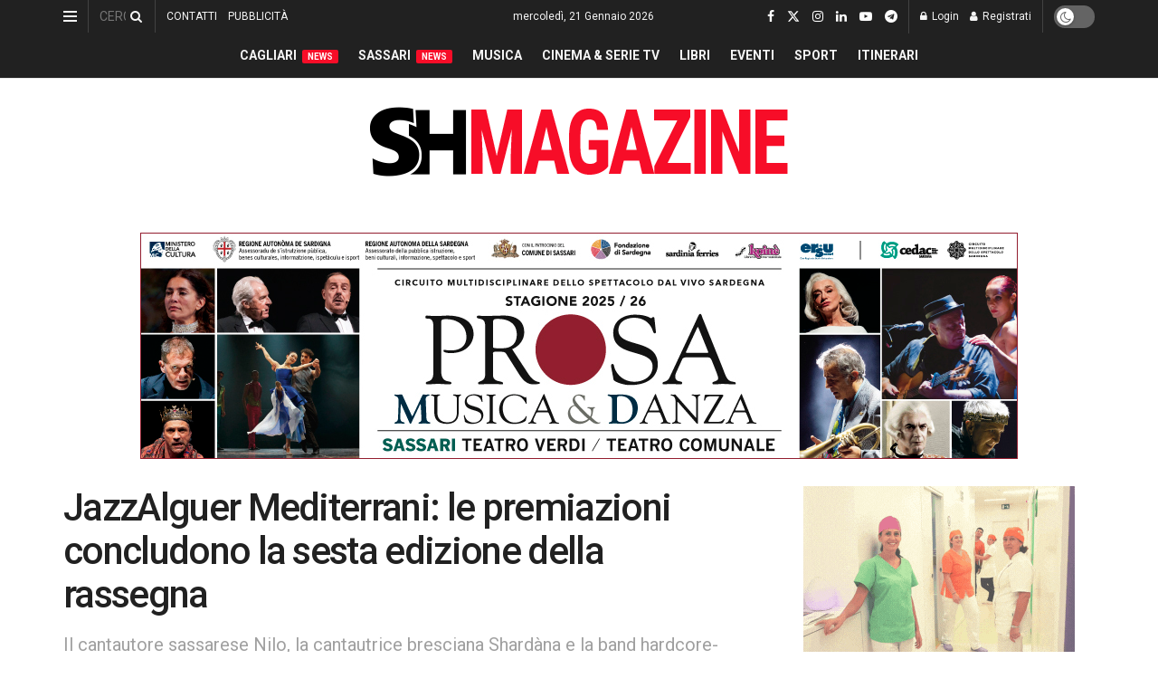

--- FILE ---
content_type: text/html; charset=UTF-8
request_url: https://www.shmag.it/show/musica/22_11_2023/jazzalguer-mediterrani-le-premiazioni-concludono-la-sesta-edizione-della-rassegna/
body_size: 69995
content:
<!doctype html> <!--[if lt IE 7]><html class="no-js lt-ie9 lt-ie8 lt-ie7" dir="ltr" lang="it-IT" prefix="og: https://ogp.me/ns#"> <![endif]--> <!--[if IE 7]><html class="no-js lt-ie9 lt-ie8" dir="ltr" lang="it-IT" prefix="og: https://ogp.me/ns#"> <![endif]--> <!--[if IE 8]><html class="no-js lt-ie9" dir="ltr" lang="it-IT" prefix="og: https://ogp.me/ns#"> <![endif]--> <!--[if IE 9]><html class="no-js lt-ie10" dir="ltr" lang="it-IT" prefix="og: https://ogp.me/ns#"> <![endif]--> <!--[if gt IE 8]><!--><html class="no-js" dir="ltr" lang="it-IT" prefix="og: https://ogp.me/ns#"> <!--<![endif]--><head><meta http-equiv="Content-Type" content="text/html; charset=UTF-8" /><meta name='viewport' content='width=device-width, initial-scale=1, user-scalable=yes' /><link rel="profile" href="https://gmpg.org/xfn/11" /><link rel="pingback" href="https://www.shmag.it/xmlrpc.php" /><title>JazzAlguer Mediterrani: le premiazioni concludono la sesta edizione della rassegna - S&amp;H Magazine</title><meta name="description" content="Si completa con le premiazioni di JazzAlguer Mediterrani, il concorso riservato a giovani artisti e formazioni, la sesta edizione di JazzAlguer, la rassegna di casa ad Alghero per l&#039;organizzazione dell&#039;associazione culturale Bayou Club-Events e la direzione artistica del batterista Massimo Russino: una lunga e ricca stagione di concerti partita lo scorso 30 aprile e proseguita" /><meta name="robots" content="max-image-preview:large" /><meta name="author" content="Redazione"/><meta name="google-site-verification" content="GDVNZrVQQzu_dubypQypn7gVH4mkV9NeBkcbPx4L0lg" /><link rel="canonical" href="https://www.shmag.it/show/musica/22_11_2023/jazzalguer-mediterrani-le-premiazioni-concludono-la-sesta-edizione-della-rassegna/" /><meta name="generator" content="All in One SEO (AIOSEO) 4.9.3" /><meta property="og:locale" content="it_IT" /><meta property="og:site_name" content="S&amp;H Magazine - L’informazione sarda dal 1996" /><meta property="og:type" content="article" /><meta property="og:title" content="JazzAlguer Mediterrani: le premiazioni concludono la sesta edizione della rassegna - S&amp;H Magazine" /><meta property="og:description" content="Si completa con le premiazioni di JazzAlguer Mediterrani, il concorso riservato a giovani artisti e formazioni, la sesta edizione di JazzAlguer, la rassegna di casa ad Alghero per l&#039;organizzazione dell&#039;associazione culturale Bayou Club-Events e la direzione artistica del batterista Massimo Russino: una lunga e ricca stagione di concerti partita lo scorso 30 aprile e proseguita" /><meta property="og:url" content="https://www.shmag.it/show/musica/22_11_2023/jazzalguer-mediterrani-le-premiazioni-concludono-la-sesta-edizione-della-rassegna/" /><meta property="article:published_time" content="2023-11-22T09:43:00+00:00" /><meta property="article:modified_time" content="2023-11-21T22:34:46+00:00" /><meta property="article:publisher" content="https://www.facebook.com/sehmagazine/" /><meta name="twitter:card" content="summary_large_image" /><meta name="twitter:site" content="@sehmagazine" /><meta name="twitter:title" content="JazzAlguer Mediterrani: le premiazioni concludono la sesta edizione della rassegna - S&amp;H Magazine" /><meta name="twitter:description" content="Si completa con le premiazioni di JazzAlguer Mediterrani, il concorso riservato a giovani artisti e formazioni, la sesta edizione di JazzAlguer, la rassegna di casa ad Alghero per l&#039;organizzazione dell&#039;associazione culturale Bayou Club-Events e la direzione artistica del batterista Massimo Russino: una lunga e ricca stagione di concerti partita lo scorso 30 aprile e proseguita" /><meta name="twitter:creator" content="@sehmagazine" /> <script type="application/ld+json" class="aioseo-schema">{"@context":"https:\/\/schema.org","@graph":[{"@type":"BlogPosting","@id":"https:\/\/www.shmag.it\/show\/musica\/22_11_2023\/jazzalguer-mediterrani-le-premiazioni-concludono-la-sesta-edizione-della-rassegna\/#blogposting","name":"JazzAlguer Mediterrani: le premiazioni concludono la sesta edizione della rassegna - S&H Magazine","headline":"JazzAlguer Mediterrani: le premiazioni concludono la sesta edizione della rassegna","author":{"@id":"https:\/\/www.shmag.it\/author\/redazione\/#author"},"publisher":{"@id":"https:\/\/www.shmag.it\/#organization"},"image":{"@type":"ImageObject","url":"https:\/\/www.shmag.it\/wp-content\/uploads\/2023\/11\/Nilo-Viledenaro-Shardana.jpg","width":1200,"height":675,"caption":"Nilo - Viledenaro - Shardana"},"datePublished":"2023-11-22T10:43:00+01:00","dateModified":"2023-11-21T23:34:46+01:00","inLanguage":"it-IT","mainEntityOfPage":{"@id":"https:\/\/www.shmag.it\/show\/musica\/22_11_2023\/jazzalguer-mediterrani-le-premiazioni-concludono-la-sesta-edizione-della-rassegna\/#webpage"},"isPartOf":{"@id":"https:\/\/www.shmag.it\/show\/musica\/22_11_2023\/jazzalguer-mediterrani-le-premiazioni-concludono-la-sesta-edizione-della-rassegna\/#webpage"},"articleSection":"Alghero, Musica, Alghero, jazz, JazzAlguer, musica"},{"@type":"BreadcrumbList","@id":"https:\/\/www.shmag.it\/show\/musica\/22_11_2023\/jazzalguer-mediterrani-le-premiazioni-concludono-la-sesta-edizione-della-rassegna\/#breadcrumblist","itemListElement":[{"@type":"ListItem","@id":"https:\/\/www.shmag.it#listItem","position":1,"name":"Home","item":"https:\/\/www.shmag.it","nextItem":{"@type":"ListItem","@id":"https:\/\/www.shmag.it\/.\/show\/#listItem","name":"Show"}},{"@type":"ListItem","@id":"https:\/\/www.shmag.it\/.\/show\/#listItem","position":2,"name":"Show","item":"https:\/\/www.shmag.it\/.\/show\/","nextItem":{"@type":"ListItem","@id":"https:\/\/www.shmag.it\/.\/show\/musica\/#listItem","name":"Musica"},"previousItem":{"@type":"ListItem","@id":"https:\/\/www.shmag.it#listItem","name":"Home"}},{"@type":"ListItem","@id":"https:\/\/www.shmag.it\/.\/show\/musica\/#listItem","position":3,"name":"Musica","item":"https:\/\/www.shmag.it\/.\/show\/musica\/","nextItem":{"@type":"ListItem","@id":"https:\/\/www.shmag.it\/show\/musica\/22_11_2023\/jazzalguer-mediterrani-le-premiazioni-concludono-la-sesta-edizione-della-rassegna\/#listItem","name":"JazzAlguer Mediterrani: le premiazioni concludono la sesta edizione della rassegna"},"previousItem":{"@type":"ListItem","@id":"https:\/\/www.shmag.it\/.\/show\/#listItem","name":"Show"}},{"@type":"ListItem","@id":"https:\/\/www.shmag.it\/show\/musica\/22_11_2023\/jazzalguer-mediterrani-le-premiazioni-concludono-la-sesta-edizione-della-rassegna\/#listItem","position":4,"name":"JazzAlguer Mediterrani: le premiazioni concludono la sesta edizione della rassegna","previousItem":{"@type":"ListItem","@id":"https:\/\/www.shmag.it\/.\/show\/musica\/#listItem","name":"Musica"}}]},{"@type":"Organization","@id":"https:\/\/www.shmag.it\/#organization","name":"S&H Magazine","description":"L\u2019informazione sarda dal 1996","url":"https:\/\/www.shmag.it\/","email":"redazione@shmag.it","telephone":"+390792675050","foundingDate":"1996-06-14","logo":{"@type":"ImageObject","url":"https:\/\/www.shmag.it\/wp-content\/uploads\/2021\/01\/logo_shmag2x.png","@id":"https:\/\/www.shmag.it\/show\/musica\/22_11_2023\/jazzalguer-mediterrani-le-premiazioni-concludono-la-sesta-edizione-della-rassegna\/#organizationLogo","width":462,"height":112},"image":{"@id":"https:\/\/www.shmag.it\/show\/musica\/22_11_2023\/jazzalguer-mediterrani-le-premiazioni-concludono-la-sesta-edizione-della-rassegna\/#organizationLogo"},"sameAs":["https:\/\/www.facebook.com\/sehmagazine\/","https:\/\/twitter.com\/sehmagazine","https:\/\/www.instagram.com\/sehmagazine\/","https:\/\/www.tiktok.com\/@sehmagazine","https:\/\/www.youtube.com\/c\/SHMAGAZINE","https:\/\/www.linkedin.com\/company\/sehmagazine\/"]},{"@type":"Person","@id":"https:\/\/www.shmag.it\/author\/redazione\/#author","url":"https:\/\/www.shmag.it\/author\/redazione\/","name":"Redazione","image":{"@type":"ImageObject","@id":"https:\/\/www.shmag.it\/show\/musica\/22_11_2023\/jazzalguer-mediterrani-le-premiazioni-concludono-la-sesta-edizione-della-rassegna\/#authorImage","url":"https:\/\/www.shmag.it\/wp-content\/uploads\/2021\/01\/sh.utente.png","width":96,"height":96,"caption":"Redazione"}},{"@type":"WebPage","@id":"https:\/\/www.shmag.it\/show\/musica\/22_11_2023\/jazzalguer-mediterrani-le-premiazioni-concludono-la-sesta-edizione-della-rassegna\/#webpage","url":"https:\/\/www.shmag.it\/show\/musica\/22_11_2023\/jazzalguer-mediterrani-le-premiazioni-concludono-la-sesta-edizione-della-rassegna\/","name":"JazzAlguer Mediterrani: le premiazioni concludono la sesta edizione della rassegna - S&H Magazine","description":"Si completa con le premiazioni di JazzAlguer Mediterrani, il concorso riservato a giovani artisti e formazioni, la sesta edizione di JazzAlguer, la rassegna di casa ad Alghero per l'organizzazione dell'associazione culturale Bayou Club-Events e la direzione artistica del batterista Massimo Russino: una lunga e ricca stagione di concerti partita lo scorso 30 aprile e proseguita","inLanguage":"it-IT","isPartOf":{"@id":"https:\/\/www.shmag.it\/#website"},"breadcrumb":{"@id":"https:\/\/www.shmag.it\/show\/musica\/22_11_2023\/jazzalguer-mediterrani-le-premiazioni-concludono-la-sesta-edizione-della-rassegna\/#breadcrumblist"},"author":{"@id":"https:\/\/www.shmag.it\/author\/redazione\/#author"},"creator":{"@id":"https:\/\/www.shmag.it\/author\/redazione\/#author"},"image":{"@type":"ImageObject","url":"https:\/\/www.shmag.it\/wp-content\/uploads\/2023\/11\/Nilo-Viledenaro-Shardana.jpg","@id":"https:\/\/www.shmag.it\/show\/musica\/22_11_2023\/jazzalguer-mediterrani-le-premiazioni-concludono-la-sesta-edizione-della-rassegna\/#mainImage","width":1200,"height":675,"caption":"Nilo - Viledenaro - Shardana"},"primaryImageOfPage":{"@id":"https:\/\/www.shmag.it\/show\/musica\/22_11_2023\/jazzalguer-mediterrani-le-premiazioni-concludono-la-sesta-edizione-della-rassegna\/#mainImage"},"datePublished":"2023-11-22T10:43:00+01:00","dateModified":"2023-11-21T23:34:46+01:00"},{"@type":"WebSite","@id":"https:\/\/www.shmag.it\/#website","url":"https:\/\/www.shmag.it\/","name":"S&H Magazine","alternateName":"SHMAG.IT","description":"L\u2019informazione sarda dal 1996","inLanguage":"it-IT","publisher":{"@id":"https:\/\/www.shmag.it\/#organization"}}]}</script> <meta property="og:type" content="article"><meta property="og:title" content="JazzAlguer Mediterrani: le premiazioni concludono la sesta edizione della rassegna"><meta property="og:site_name" content="S&amp;amp;H Magazine"><meta property="og:description" content="Si completa con le premiazioni di JazzAlguer Mediterrani, il concorso riservato a giovani artisti e formazioni, la sesta edizione di"><meta property="og:url" content="https://www.shmag.it/show/musica/22_11_2023/jazzalguer-mediterrani-le-premiazioni-concludono-la-sesta-edizione-della-rassegna/"><meta property="og:locale" content="it_IT"><meta property="og:image" content="https://www.shmag.it/wp-content/uploads/2023/11/Nilo-Viledenaro-Shardana.jpg"><meta property="og:image:height" content="675"><meta property="og:image:width" content="1200"><meta property="article:published_time" content="2023-11-22T10:43:00+01:00"><meta property="article:modified_time" content="2023-11-21T23:34:46+01:00"><meta property="article:author" content="https://www.facebook.com/sehmagazine/"><meta property="article:section" content="Alghero"><meta property="article:tag" content="Alghero"><meta property="article:tag" content="jazz"><meta property="article:tag" content="JazzAlguer"><meta property="article:tag" content="musica"><meta name="twitter:card" content="summary_large_image"><meta name="twitter:title" content="JazzAlguer Mediterrani: le premiazioni concludono la sesta edizione della rassegna"><meta name="twitter:description" content="Si completa con le premiazioni di JazzAlguer Mediterrani, il concorso riservato a giovani artisti e formazioni, la sesta edizione di"><meta name="twitter:url" content="https://www.shmag.it/show/musica/22_11_2023/jazzalguer-mediterrani-le-premiazioni-concludono-la-sesta-edizione-della-rassegna/"><meta name="twitter:site" content="https://twitter.com/sehmagazine"><meta name="twitter:image" content="https://www.shmag.it/wp-content/uploads/2023/11/Nilo-Viledenaro-Shardana.jpg"><meta name="twitter:image:width" content="1200"><meta name="twitter:image:height" content="675"><meta property="fb:app_id" content="995600613884660"> <script defer src="[data-uri]"></script> <script defer src="[data-uri]"></script><meta name="google-site-verification" content="GDVNZrVQQzu_dubypQypn7gVH4mkV9NeBkcbPx4L0lg" /><meta name="msvalidate.01" content="D827E1D427B78631E173801764FF3D60" />  <script defer id="google_gtagjs-js-consent-mode-data-layer" src="[data-uri]"></script> <link rel='dns-prefetch' href='//www.googletagmanager.com' /><link rel='dns-prefetch' href='//stats.wp.com' /><link rel='dns-prefetch' href='//fonts.googleapis.com' /><link rel='dns-prefetch' href='//jetpack.wordpress.com' /><link rel='dns-prefetch' href='//s0.wp.com' /><link rel='dns-prefetch' href='//public-api.wordpress.com' /><link rel='dns-prefetch' href='//0.gravatar.com' /><link rel='dns-prefetch' href='//1.gravatar.com' /><link rel='dns-prefetch' href='//2.gravatar.com' /><link rel='dns-prefetch' href='//widgets.wp.com' /><link rel='dns-prefetch' href='//pagead2.googlesyndication.com' /><link rel='dns-prefetch' href='//fundingchoicesmessages.google.com' /><link rel='preconnect' href='https://fonts.gstatic.com' /><link rel="alternate" type="application/rss+xml" title="S&amp;H Magazine &raquo; Feed" href="https://www.shmag.it/feed/" /><link rel="alternate" type="application/rss+xml" title="S&amp;H Magazine &raquo; Feed dei commenti" href="https://www.shmag.it/comments/feed/" /><link rel="alternate" type="application/rss+xml" title="S&amp;H Magazine &raquo; JazzAlguer Mediterrani: le premiazioni concludono la sesta edizione della rassegna Feed dei commenti" href="https://www.shmag.it/show/musica/22_11_2023/jazzalguer-mediterrani-le-premiazioni-concludono-la-sesta-edizione-della-rassegna/feed/" /><link rel="alternate" title="oEmbed (JSON)" type="application/json+oembed" href="https://www.shmag.it/wp-json/oembed/1.0/embed?url=https%3A%2F%2Fwww.shmag.it%2Fshow%2Fmusica%2F22_11_2023%2Fjazzalguer-mediterrani-le-premiazioni-concludono-la-sesta-edizione-della-rassegna%2F" /><link rel="alternate" title="oEmbed (XML)" type="text/xml+oembed" href="https://www.shmag.it/wp-json/oembed/1.0/embed?url=https%3A%2F%2Fwww.shmag.it%2Fshow%2Fmusica%2F22_11_2023%2Fjazzalguer-mediterrani-le-premiazioni-concludono-la-sesta-edizione-della-rassegna%2F&#038;format=xml" />  <script src="//www.googletagmanager.com/gtag/js?id=G-0PME950F9Q"  data-cfasync="false" data-wpfc-render="false" type="text/javascript" async></script> <script data-cfasync="false" data-wpfc-render="false" type="text/javascript">var mi_version = '9.11.1';
				var mi_track_user = true;
				var mi_no_track_reason = '';
								var MonsterInsightsDefaultLocations = {"page_location":"https:\/\/www.shmag.it\/show\/musica\/22_11_2023\/jazzalguer-mediterrani-le-premiazioni-concludono-la-sesta-edizione-della-rassegna\/"};
								if ( typeof MonsterInsightsPrivacyGuardFilter === 'function' ) {
					var MonsterInsightsLocations = (typeof MonsterInsightsExcludeQuery === 'object') ? MonsterInsightsPrivacyGuardFilter( MonsterInsightsExcludeQuery ) : MonsterInsightsPrivacyGuardFilter( MonsterInsightsDefaultLocations );
				} else {
					var MonsterInsightsLocations = (typeof MonsterInsightsExcludeQuery === 'object') ? MonsterInsightsExcludeQuery : MonsterInsightsDefaultLocations;
				}

								var disableStrs = [
										'ga-disable-G-0PME950F9Q',
									];

				/* Function to detect opted out users */
				function __gtagTrackerIsOptedOut() {
					for (var index = 0; index < disableStrs.length; index++) {
						if (document.cookie.indexOf(disableStrs[index] + '=true') > -1) {
							return true;
						}
					}

					return false;
				}

				/* Disable tracking if the opt-out cookie exists. */
				if (__gtagTrackerIsOptedOut()) {
					for (var index = 0; index < disableStrs.length; index++) {
						window[disableStrs[index]] = true;
					}
				}

				/* Opt-out function */
				function __gtagTrackerOptout() {
					for (var index = 0; index < disableStrs.length; index++) {
						document.cookie = disableStrs[index] + '=true; expires=Thu, 31 Dec 2099 23:59:59 UTC; path=/';
						window[disableStrs[index]] = true;
					}
				}

				if ('undefined' === typeof gaOptout) {
					function gaOptout() {
						__gtagTrackerOptout();
					}
				}
								window.dataLayer = window.dataLayer || [];

				window.MonsterInsightsDualTracker = {
					helpers: {},
					trackers: {},
				};
				if (mi_track_user) {
					function __gtagDataLayer() {
						dataLayer.push(arguments);
					}

					function __gtagTracker(type, name, parameters) {
						if (!parameters) {
							parameters = {};
						}

						if (parameters.send_to) {
							__gtagDataLayer.apply(null, arguments);
							return;
						}

						if (type === 'event') {
														parameters.send_to = monsterinsights_frontend.v4_id;
							var hookName = name;
							if (typeof parameters['event_category'] !== 'undefined') {
								hookName = parameters['event_category'] + ':' + name;
							}

							if (typeof MonsterInsightsDualTracker.trackers[hookName] !== 'undefined') {
								MonsterInsightsDualTracker.trackers[hookName](parameters);
							} else {
								__gtagDataLayer('event', name, parameters);
							}
							
						} else {
							__gtagDataLayer.apply(null, arguments);
						}
					}

					__gtagTracker('js', new Date());
					__gtagTracker('set', {
						'developer_id.dZGIzZG': true,
											});
					if ( MonsterInsightsLocations.page_location ) {
						__gtagTracker('set', MonsterInsightsLocations);
					}
										__gtagTracker('config', 'G-0PME950F9Q', {"forceSSL":"true","link_attribution":"true"} );
										window.gtag = __gtagTracker;										(function () {
						/* https://developers.google.com/analytics/devguides/collection/analyticsjs/ */
						/* ga and __gaTracker compatibility shim. */
						var noopfn = function () {
							return null;
						};
						var newtracker = function () {
							return new Tracker();
						};
						var Tracker = function () {
							return null;
						};
						var p = Tracker.prototype;
						p.get = noopfn;
						p.set = noopfn;
						p.send = function () {
							var args = Array.prototype.slice.call(arguments);
							args.unshift('send');
							__gaTracker.apply(null, args);
						};
						var __gaTracker = function () {
							var len = arguments.length;
							if (len === 0) {
								return;
							}
							var f = arguments[len - 1];
							if (typeof f !== 'object' || f === null || typeof f.hitCallback !== 'function') {
								if ('send' === arguments[0]) {
									var hitConverted, hitObject = false, action;
									if ('event' === arguments[1]) {
										if ('undefined' !== typeof arguments[3]) {
											hitObject = {
												'eventAction': arguments[3],
												'eventCategory': arguments[2],
												'eventLabel': arguments[4],
												'value': arguments[5] ? arguments[5] : 1,
											}
										}
									}
									if ('pageview' === arguments[1]) {
										if ('undefined' !== typeof arguments[2]) {
											hitObject = {
												'eventAction': 'page_view',
												'page_path': arguments[2],
											}
										}
									}
									if (typeof arguments[2] === 'object') {
										hitObject = arguments[2];
									}
									if (typeof arguments[5] === 'object') {
										Object.assign(hitObject, arguments[5]);
									}
									if ('undefined' !== typeof arguments[1].hitType) {
										hitObject = arguments[1];
										if ('pageview' === hitObject.hitType) {
											hitObject.eventAction = 'page_view';
										}
									}
									if (hitObject) {
										action = 'timing' === arguments[1].hitType ? 'timing_complete' : hitObject.eventAction;
										hitConverted = mapArgs(hitObject);
										__gtagTracker('event', action, hitConverted);
									}
								}
								return;
							}

							function mapArgs(args) {
								var arg, hit = {};
								var gaMap = {
									'eventCategory': 'event_category',
									'eventAction': 'event_action',
									'eventLabel': 'event_label',
									'eventValue': 'event_value',
									'nonInteraction': 'non_interaction',
									'timingCategory': 'event_category',
									'timingVar': 'name',
									'timingValue': 'value',
									'timingLabel': 'event_label',
									'page': 'page_path',
									'location': 'page_location',
									'title': 'page_title',
									'referrer' : 'page_referrer',
								};
								for (arg in args) {
																		if (!(!args.hasOwnProperty(arg) || !gaMap.hasOwnProperty(arg))) {
										hit[gaMap[arg]] = args[arg];
									} else {
										hit[arg] = args[arg];
									}
								}
								return hit;
							}

							try {
								f.hitCallback();
							} catch (ex) {
							}
						};
						__gaTracker.create = newtracker;
						__gaTracker.getByName = newtracker;
						__gaTracker.getAll = function () {
							return [];
						};
						__gaTracker.remove = noopfn;
						__gaTracker.loaded = true;
						window['__gaTracker'] = __gaTracker;
					})();
									} else {
										console.log("");
					(function () {
						function __gtagTracker() {
							return null;
						}

						window['__gtagTracker'] = __gtagTracker;
						window['gtag'] = __gtagTracker;
					})();
									}</script> <style id='wp-img-auto-sizes-contain-inline-css' type='text/css'>img:is([sizes=auto i],[sizes^="auto," i]){contain-intrinsic-size:3000px 1500px}
/*# sourceURL=wp-img-auto-sizes-contain-inline-css */</style><link rel='stylesheet' id='embed-pdf-viewer-css' href='https://www.shmag.it/wp-content/cache/autoptimize/autoptimize_single_9f07cdbff093445b949aa78f40685584.php?ver=2.4.6' type='text/css' media='screen' /><style id='wp-emoji-styles-inline-css' type='text/css'>img.wp-smiley, img.emoji {
		display: inline !important;
		border: none !important;
		box-shadow: none !important;
		height: 1em !important;
		width: 1em !important;
		margin: 0 0.07em !important;
		vertical-align: -0.1em !important;
		background: none !important;
		padding: 0 !important;
	}
/*# sourceURL=wp-emoji-styles-inline-css */</style><style id='wp-block-library-inline-css' type='text/css'>:root{--wp-block-synced-color:#7a00df;--wp-block-synced-color--rgb:122,0,223;--wp-bound-block-color:var(--wp-block-synced-color);--wp-editor-canvas-background:#ddd;--wp-admin-theme-color:#007cba;--wp-admin-theme-color--rgb:0,124,186;--wp-admin-theme-color-darker-10:#006ba1;--wp-admin-theme-color-darker-10--rgb:0,107,160.5;--wp-admin-theme-color-darker-20:#005a87;--wp-admin-theme-color-darker-20--rgb:0,90,135;--wp-admin-border-width-focus:2px}@media (min-resolution:192dpi){:root{--wp-admin-border-width-focus:1.5px}}.wp-element-button{cursor:pointer}:root .has-very-light-gray-background-color{background-color:#eee}:root .has-very-dark-gray-background-color{background-color:#313131}:root .has-very-light-gray-color{color:#eee}:root .has-very-dark-gray-color{color:#313131}:root .has-vivid-green-cyan-to-vivid-cyan-blue-gradient-background{background:linear-gradient(135deg,#00d084,#0693e3)}:root .has-purple-crush-gradient-background{background:linear-gradient(135deg,#34e2e4,#4721fb 50%,#ab1dfe)}:root .has-hazy-dawn-gradient-background{background:linear-gradient(135deg,#faaca8,#dad0ec)}:root .has-subdued-olive-gradient-background{background:linear-gradient(135deg,#fafae1,#67a671)}:root .has-atomic-cream-gradient-background{background:linear-gradient(135deg,#fdd79a,#004a59)}:root .has-nightshade-gradient-background{background:linear-gradient(135deg,#330968,#31cdcf)}:root .has-midnight-gradient-background{background:linear-gradient(135deg,#020381,#2874fc)}:root{--wp--preset--font-size--normal:16px;--wp--preset--font-size--huge:42px}.has-regular-font-size{font-size:1em}.has-larger-font-size{font-size:2.625em}.has-normal-font-size{font-size:var(--wp--preset--font-size--normal)}.has-huge-font-size{font-size:var(--wp--preset--font-size--huge)}.has-text-align-center{text-align:center}.has-text-align-left{text-align:left}.has-text-align-right{text-align:right}.has-fit-text{white-space:nowrap!important}#end-resizable-editor-section{display:none}.aligncenter{clear:both}.items-justified-left{justify-content:flex-start}.items-justified-center{justify-content:center}.items-justified-right{justify-content:flex-end}.items-justified-space-between{justify-content:space-between}.screen-reader-text{border:0;clip-path:inset(50%);height:1px;margin:-1px;overflow:hidden;padding:0;position:absolute;width:1px;word-wrap:normal!important}.screen-reader-text:focus{background-color:#ddd;clip-path:none;color:#444;display:block;font-size:1em;height:auto;left:5px;line-height:normal;padding:15px 23px 14px;text-decoration:none;top:5px;width:auto;z-index:100000}html :where(.has-border-color){border-style:solid}html :where([style*=border-top-color]){border-top-style:solid}html :where([style*=border-right-color]){border-right-style:solid}html :where([style*=border-bottom-color]){border-bottom-style:solid}html :where([style*=border-left-color]){border-left-style:solid}html :where([style*=border-width]){border-style:solid}html :where([style*=border-top-width]){border-top-style:solid}html :where([style*=border-right-width]){border-right-style:solid}html :where([style*=border-bottom-width]){border-bottom-style:solid}html :where([style*=border-left-width]){border-left-style:solid}html :where(img[class*=wp-image-]){height:auto;max-width:100%}:where(figure){margin:0 0 1em}html :where(.is-position-sticky){--wp-admin--admin-bar--position-offset:var(--wp-admin--admin-bar--height,0px)}@media screen and (max-width:600px){html :where(.is-position-sticky){--wp-admin--admin-bar--position-offset:0px}}

/*# sourceURL=wp-block-library-inline-css */</style><style id='wp-block-paragraph-inline-css' type='text/css'>.is-small-text{font-size:.875em}.is-regular-text{font-size:1em}.is-large-text{font-size:2.25em}.is-larger-text{font-size:3em}.has-drop-cap:not(:focus):first-letter{float:left;font-size:8.4em;font-style:normal;font-weight:100;line-height:.68;margin:.05em .1em 0 0;text-transform:uppercase}body.rtl .has-drop-cap:not(:focus):first-letter{float:none;margin-left:.1em}p.has-drop-cap.has-background{overflow:hidden}:root :where(p.has-background){padding:1.25em 2.375em}:where(p.has-text-color:not(.has-link-color)) a{color:inherit}p.has-text-align-left[style*="writing-mode:vertical-lr"],p.has-text-align-right[style*="writing-mode:vertical-rl"]{rotate:180deg}
/*# sourceURL=https://www.shmag.it/wp-includes/blocks/paragraph/style.min.css */</style><style id='global-styles-inline-css' type='text/css'>:root{--wp--preset--aspect-ratio--square: 1;--wp--preset--aspect-ratio--4-3: 4/3;--wp--preset--aspect-ratio--3-4: 3/4;--wp--preset--aspect-ratio--3-2: 3/2;--wp--preset--aspect-ratio--2-3: 2/3;--wp--preset--aspect-ratio--16-9: 16/9;--wp--preset--aspect-ratio--9-16: 9/16;--wp--preset--color--black: #000000;--wp--preset--color--cyan-bluish-gray: #abb8c3;--wp--preset--color--white: #ffffff;--wp--preset--color--pale-pink: #f78da7;--wp--preset--color--vivid-red: #cf2e2e;--wp--preset--color--luminous-vivid-orange: #ff6900;--wp--preset--color--luminous-vivid-amber: #fcb900;--wp--preset--color--light-green-cyan: #7bdcb5;--wp--preset--color--vivid-green-cyan: #00d084;--wp--preset--color--pale-cyan-blue: #8ed1fc;--wp--preset--color--vivid-cyan-blue: #0693e3;--wp--preset--color--vivid-purple: #9b51e0;--wp--preset--gradient--vivid-cyan-blue-to-vivid-purple: linear-gradient(135deg,rgb(6,147,227) 0%,rgb(155,81,224) 100%);--wp--preset--gradient--light-green-cyan-to-vivid-green-cyan: linear-gradient(135deg,rgb(122,220,180) 0%,rgb(0,208,130) 100%);--wp--preset--gradient--luminous-vivid-amber-to-luminous-vivid-orange: linear-gradient(135deg,rgb(252,185,0) 0%,rgb(255,105,0) 100%);--wp--preset--gradient--luminous-vivid-orange-to-vivid-red: linear-gradient(135deg,rgb(255,105,0) 0%,rgb(207,46,46) 100%);--wp--preset--gradient--very-light-gray-to-cyan-bluish-gray: linear-gradient(135deg,rgb(238,238,238) 0%,rgb(169,184,195) 100%);--wp--preset--gradient--cool-to-warm-spectrum: linear-gradient(135deg,rgb(74,234,220) 0%,rgb(151,120,209) 20%,rgb(207,42,186) 40%,rgb(238,44,130) 60%,rgb(251,105,98) 80%,rgb(254,248,76) 100%);--wp--preset--gradient--blush-light-purple: linear-gradient(135deg,rgb(255,206,236) 0%,rgb(152,150,240) 100%);--wp--preset--gradient--blush-bordeaux: linear-gradient(135deg,rgb(254,205,165) 0%,rgb(254,45,45) 50%,rgb(107,0,62) 100%);--wp--preset--gradient--luminous-dusk: linear-gradient(135deg,rgb(255,203,112) 0%,rgb(199,81,192) 50%,rgb(65,88,208) 100%);--wp--preset--gradient--pale-ocean: linear-gradient(135deg,rgb(255,245,203) 0%,rgb(182,227,212) 50%,rgb(51,167,181) 100%);--wp--preset--gradient--electric-grass: linear-gradient(135deg,rgb(202,248,128) 0%,rgb(113,206,126) 100%);--wp--preset--gradient--midnight: linear-gradient(135deg,rgb(2,3,129) 0%,rgb(40,116,252) 100%);--wp--preset--font-size--small: 13px;--wp--preset--font-size--medium: 20px;--wp--preset--font-size--large: 36px;--wp--preset--font-size--x-large: 42px;--wp--preset--spacing--20: 0.44rem;--wp--preset--spacing--30: 0.67rem;--wp--preset--spacing--40: 1rem;--wp--preset--spacing--50: 1.5rem;--wp--preset--spacing--60: 2.25rem;--wp--preset--spacing--70: 3.38rem;--wp--preset--spacing--80: 5.06rem;--wp--preset--shadow--natural: 6px 6px 9px rgba(0, 0, 0, 0.2);--wp--preset--shadow--deep: 12px 12px 50px rgba(0, 0, 0, 0.4);--wp--preset--shadow--sharp: 6px 6px 0px rgba(0, 0, 0, 0.2);--wp--preset--shadow--outlined: 6px 6px 0px -3px rgb(255, 255, 255), 6px 6px rgb(0, 0, 0);--wp--preset--shadow--crisp: 6px 6px 0px rgb(0, 0, 0);}:where(.is-layout-flex){gap: 0.5em;}:where(.is-layout-grid){gap: 0.5em;}body .is-layout-flex{display: flex;}.is-layout-flex{flex-wrap: wrap;align-items: center;}.is-layout-flex > :is(*, div){margin: 0;}body .is-layout-grid{display: grid;}.is-layout-grid > :is(*, div){margin: 0;}:where(.wp-block-columns.is-layout-flex){gap: 2em;}:where(.wp-block-columns.is-layout-grid){gap: 2em;}:where(.wp-block-post-template.is-layout-flex){gap: 1.25em;}:where(.wp-block-post-template.is-layout-grid){gap: 1.25em;}.has-black-color{color: var(--wp--preset--color--black) !important;}.has-cyan-bluish-gray-color{color: var(--wp--preset--color--cyan-bluish-gray) !important;}.has-white-color{color: var(--wp--preset--color--white) !important;}.has-pale-pink-color{color: var(--wp--preset--color--pale-pink) !important;}.has-vivid-red-color{color: var(--wp--preset--color--vivid-red) !important;}.has-luminous-vivid-orange-color{color: var(--wp--preset--color--luminous-vivid-orange) !important;}.has-luminous-vivid-amber-color{color: var(--wp--preset--color--luminous-vivid-amber) !important;}.has-light-green-cyan-color{color: var(--wp--preset--color--light-green-cyan) !important;}.has-vivid-green-cyan-color{color: var(--wp--preset--color--vivid-green-cyan) !important;}.has-pale-cyan-blue-color{color: var(--wp--preset--color--pale-cyan-blue) !important;}.has-vivid-cyan-blue-color{color: var(--wp--preset--color--vivid-cyan-blue) !important;}.has-vivid-purple-color{color: var(--wp--preset--color--vivid-purple) !important;}.has-black-background-color{background-color: var(--wp--preset--color--black) !important;}.has-cyan-bluish-gray-background-color{background-color: var(--wp--preset--color--cyan-bluish-gray) !important;}.has-white-background-color{background-color: var(--wp--preset--color--white) !important;}.has-pale-pink-background-color{background-color: var(--wp--preset--color--pale-pink) !important;}.has-vivid-red-background-color{background-color: var(--wp--preset--color--vivid-red) !important;}.has-luminous-vivid-orange-background-color{background-color: var(--wp--preset--color--luminous-vivid-orange) !important;}.has-luminous-vivid-amber-background-color{background-color: var(--wp--preset--color--luminous-vivid-amber) !important;}.has-light-green-cyan-background-color{background-color: var(--wp--preset--color--light-green-cyan) !important;}.has-vivid-green-cyan-background-color{background-color: var(--wp--preset--color--vivid-green-cyan) !important;}.has-pale-cyan-blue-background-color{background-color: var(--wp--preset--color--pale-cyan-blue) !important;}.has-vivid-cyan-blue-background-color{background-color: var(--wp--preset--color--vivid-cyan-blue) !important;}.has-vivid-purple-background-color{background-color: var(--wp--preset--color--vivid-purple) !important;}.has-black-border-color{border-color: var(--wp--preset--color--black) !important;}.has-cyan-bluish-gray-border-color{border-color: var(--wp--preset--color--cyan-bluish-gray) !important;}.has-white-border-color{border-color: var(--wp--preset--color--white) !important;}.has-pale-pink-border-color{border-color: var(--wp--preset--color--pale-pink) !important;}.has-vivid-red-border-color{border-color: var(--wp--preset--color--vivid-red) !important;}.has-luminous-vivid-orange-border-color{border-color: var(--wp--preset--color--luminous-vivid-orange) !important;}.has-luminous-vivid-amber-border-color{border-color: var(--wp--preset--color--luminous-vivid-amber) !important;}.has-light-green-cyan-border-color{border-color: var(--wp--preset--color--light-green-cyan) !important;}.has-vivid-green-cyan-border-color{border-color: var(--wp--preset--color--vivid-green-cyan) !important;}.has-pale-cyan-blue-border-color{border-color: var(--wp--preset--color--pale-cyan-blue) !important;}.has-vivid-cyan-blue-border-color{border-color: var(--wp--preset--color--vivid-cyan-blue) !important;}.has-vivid-purple-border-color{border-color: var(--wp--preset--color--vivid-purple) !important;}.has-vivid-cyan-blue-to-vivid-purple-gradient-background{background: var(--wp--preset--gradient--vivid-cyan-blue-to-vivid-purple) !important;}.has-light-green-cyan-to-vivid-green-cyan-gradient-background{background: var(--wp--preset--gradient--light-green-cyan-to-vivid-green-cyan) !important;}.has-luminous-vivid-amber-to-luminous-vivid-orange-gradient-background{background: var(--wp--preset--gradient--luminous-vivid-amber-to-luminous-vivid-orange) !important;}.has-luminous-vivid-orange-to-vivid-red-gradient-background{background: var(--wp--preset--gradient--luminous-vivid-orange-to-vivid-red) !important;}.has-very-light-gray-to-cyan-bluish-gray-gradient-background{background: var(--wp--preset--gradient--very-light-gray-to-cyan-bluish-gray) !important;}.has-cool-to-warm-spectrum-gradient-background{background: var(--wp--preset--gradient--cool-to-warm-spectrum) !important;}.has-blush-light-purple-gradient-background{background: var(--wp--preset--gradient--blush-light-purple) !important;}.has-blush-bordeaux-gradient-background{background: var(--wp--preset--gradient--blush-bordeaux) !important;}.has-luminous-dusk-gradient-background{background: var(--wp--preset--gradient--luminous-dusk) !important;}.has-pale-ocean-gradient-background{background: var(--wp--preset--gradient--pale-ocean) !important;}.has-electric-grass-gradient-background{background: var(--wp--preset--gradient--electric-grass) !important;}.has-midnight-gradient-background{background: var(--wp--preset--gradient--midnight) !important;}.has-small-font-size{font-size: var(--wp--preset--font-size--small) !important;}.has-medium-font-size{font-size: var(--wp--preset--font-size--medium) !important;}.has-large-font-size{font-size: var(--wp--preset--font-size--large) !important;}.has-x-large-font-size{font-size: var(--wp--preset--font-size--x-large) !important;}
/*# sourceURL=global-styles-inline-css */</style><style id='classic-theme-styles-inline-css' type='text/css'>/*! This file is auto-generated */
.wp-block-button__link{color:#fff;background-color:#32373c;border-radius:9999px;box-shadow:none;text-decoration:none;padding:calc(.667em + 2px) calc(1.333em + 2px);font-size:1.125em}.wp-block-file__button{background:#32373c;color:#fff;text-decoration:none}
/*# sourceURL=/wp-includes/css/classic-themes.min.css */</style><link rel='stylesheet' id='contact-form-7-css' href='https://www.shmag.it/wp-content/cache/autoptimize/autoptimize_single_64ac31699f5326cb3c76122498b76f66.php?ver=6.1.4' type='text/css' media='all' /><link rel='stylesheet' id='ppress-frontend-css' href='https://www.shmag.it/wp-content/plugins/wp-user-avatar/assets/css/frontend.min.css?ver=4.16.8' type='text/css' media='all' /><link rel='stylesheet' id='ppress-flatpickr-css' href='https://www.shmag.it/wp-content/plugins/wp-user-avatar/assets/flatpickr/flatpickr.min.css?ver=4.16.8' type='text/css' media='all' /><link rel='stylesheet' id='ppress-select2-css' href='https://www.shmag.it/wp-content/plugins/wp-user-avatar/assets/select2/select2.min.css?ver=6.9' type='text/css' media='all' /><link rel='stylesheet' id='js_composer_front-css' href='https://www.shmag.it/wp-content/plugins/js_composer/assets/css/js_composer.min.css?ver=8.7.2' type='text/css' media='all' /><link crossorigin="anonymous" rel='stylesheet' id='jeg_customizer_font-css' href='//fonts.googleapis.com/css?family=Roboto%3Aregular%2C500%2C700%2C500%2Cregular&#038;display=swap&#038;ver=1.3.2' type='text/css' media='all' /><link rel='stylesheet' id='jnews-push-notification-css' href='https://www.shmag.it/wp-content/cache/autoptimize/autoptimize_single_21575252d43c731170b3322208d23efb.php?ver=12.0.0' type='text/css' media='all' /><link rel='stylesheet' id='mediaelement-css' href='https://www.shmag.it/wp-includes/js/mediaelement/mediaelementplayer-legacy.min.css?ver=4.2.17' type='text/css' media='all' /><link rel='stylesheet' id='wp-mediaelement-css' href='https://www.shmag.it/wp-includes/js/mediaelement/wp-mediaelement.min.css?ver=6.9' type='text/css' media='all' /><link rel='stylesheet' id='font-awesome-css' href='https://www.shmag.it/wp-content/themes/jnews/assets/fonts/font-awesome/font-awesome.min.css?ver=12.0.3' type='text/css' media='all' /><link rel='stylesheet' id='jnews-icon-css' href='https://www.shmag.it/wp-content/cache/autoptimize/autoptimize_single_95b7c0c10ee3c3b68d482a88097ee408.php?ver=12.0.3' type='text/css' media='all' /><link rel='stylesheet' id='jscrollpane-css' href='https://www.shmag.it/wp-content/cache/autoptimize/autoptimize_single_12a16764b37af16dfeabf241b5377b08.php?ver=12.0.3' type='text/css' media='all' /><link rel='stylesheet' id='oknav-css' href='https://www.shmag.it/wp-content/cache/autoptimize/autoptimize_single_0550db76798d263a7b9aa9b81eeb88a9.php?ver=12.0.3' type='text/css' media='all' /><link rel='stylesheet' id='magnific-popup-css' href='https://www.shmag.it/wp-content/cache/autoptimize/autoptimize_single_07e974ae7070c78922b1571d028ab5a3.php?ver=12.0.3' type='text/css' media='all' /><link rel='stylesheet' id='chosen-css' href='https://www.shmag.it/wp-content/cache/autoptimize/autoptimize_single_0cdf3372f41ed035a7bc2dc276a43821.php?ver=12.0.3' type='text/css' media='all' /><link rel='stylesheet' id='jnews-main-css' href='https://www.shmag.it/wp-content/cache/autoptimize/autoptimize_single_cc02ca4d28ff188bd49ffbed8d6ccc80.php?ver=12.0.3' type='text/css' media='all' /><link rel='stylesheet' id='jnews-pages-css' href='https://www.shmag.it/wp-content/cache/autoptimize/autoptimize_single_c2f636d5c916da8a012e895f5bfdb696.php?ver=12.0.3' type='text/css' media='all' /><link rel='stylesheet' id='jnews-single-css' href='https://www.shmag.it/wp-content/cache/autoptimize/autoptimize_single_20db3a43237f525194f79a029ef16761.php?ver=12.0.3' type='text/css' media='all' /><link rel='stylesheet' id='jnews-responsive-css' href='https://www.shmag.it/wp-content/cache/autoptimize/autoptimize_single_7ba059747ce86a2a7cd71aa96eb4ba8f.php?ver=12.0.3' type='text/css' media='all' /><link rel='stylesheet' id='jnews-pb-temp-css' href='https://www.shmag.it/wp-content/cache/autoptimize/autoptimize_single_3bc12adc7cf1f520bfef2810d683d2c0.php?ver=12.0.3' type='text/css' media='all' /><link rel='stylesheet' id='jnews-js-composer-css' href='https://www.shmag.it/wp-content/cache/autoptimize/autoptimize_single_fc83441dd57e3efc19dde7715224aa04.php?ver=12.0.3' type='text/css' media='all' /><link rel='stylesheet' id='jnews-style-css' href='https://www.shmag.it/wp-content/themes/jnews/style.css?ver=12.0.3' type='text/css' media='all' /><link rel='stylesheet' id='jnews-darkmode-css' href='https://www.shmag.it/wp-content/cache/autoptimize/autoptimize_single_c8c57a0dce3f85eefaf2b683a5ed8483.php?ver=12.0.3' type='text/css' media='all' /><link rel='stylesheet' id='jnews-instagram-css' href='https://www.shmag.it/wp-content/cache/autoptimize/autoptimize_single_d630c902db79b3db0c9f421964a8524b.php?ver=12.0.0' type='text/css' media='all' /><link rel='stylesheet' id='jnews-review-css' href='https://www.shmag.it/wp-content/cache/autoptimize/autoptimize_single_3503991d338ceeb451ae92ca75638634.php?ver=12.0.0' type='text/css' media='all' /><link rel='stylesheet' id='jnews-social-login-style-css' href='https://www.shmag.it/wp-content/cache/autoptimize/autoptimize_single_7e3bdb8e7bc4604ff0f959004aa2681d.php?ver=12.0.0' type='text/css' media='all' /><link rel='stylesheet' id='jnews-select-share-css' href='https://www.shmag.it/wp-content/cache/autoptimize/autoptimize_single_d8362094b258cbf05eff4954b9e53a06.php' type='text/css' media='all' /> <script defer type="text/javascript" src="https://www.shmag.it/wp-content/plugins/google-analytics-for-wordpress/assets/js/frontend-gtag.min.js?ver=9.11.1" id="monsterinsights-frontend-script-js" data-wp-strategy="async"></script> <script data-cfasync="false" data-wpfc-render="false" type="text/javascript" id='monsterinsights-frontend-script-js-extra'>var monsterinsights_frontend = {"js_events_tracking":"true","download_extensions":"doc,pdf,ppt,zip,xls,docx,pptx,xlsx","inbound_paths":"[{\"path\":\"\\\/go\\\/\",\"label\":\"affiliate\"},{\"path\":\"\\\/recommend\\\/\",\"label\":\"affiliate\"}]","home_url":"https:\/\/www.shmag.it","hash_tracking":"false","v4_id":"G-0PME950F9Q"};</script> <script type="text/javascript" src="https://www.shmag.it/wp-includes/js/jquery/jquery.min.js?ver=3.7.1" id="jquery-core-js"></script> <script defer type="text/javascript" src="https://www.shmag.it/wp-includes/js/jquery/jquery-migrate.min.js?ver=3.4.1" id="jquery-migrate-js"></script> <script defer type="text/javascript" src="https://www.shmag.it/wp-content/plugins/wp-user-avatar/assets/flatpickr/flatpickr.min.js?ver=4.16.8" id="ppress-flatpickr-js"></script> <script defer type="text/javascript" src="https://www.shmag.it/wp-content/plugins/wp-user-avatar/assets/select2/select2.min.js?ver=4.16.8" id="ppress-select2-js"></script> 
 <script defer type="text/javascript" src="https://www.googletagmanager.com/gtag/js?id=G-Q4X8CSWG4Z" id="google_gtagjs-js"></script> <script defer id="google_gtagjs-js-after" src="[data-uri]"></script> <script defer src="data:text/javascript;base64,"></script><link rel="https://api.w.org/" href="https://www.shmag.it/wp-json/" /><link rel="alternate" title="JSON" type="application/json" href="https://www.shmag.it/wp-json/wp/v2/posts/126608" /><link rel="EditURI" type="application/rsd+xml" title="RSD" href="https://www.shmag.it/xmlrpc.php?rsd" /><meta name="generator" content="WordPress 6.9" /><link rel='shortlink' href='https://wp.me/p7ZEJ2-wW4' /> <style type="text/css" media="screen">.g { margin:0px; padding:0px; overflow:hidden; line-height:1; zoom:1; }
	.g img { height:auto; }
	.g-col { position:relative; float:left; }
	.g-col:first-child { margin-left: 0; }
	.g-col:last-child { margin-right: 0; }
	.g-1 {  margin: 0 auto; }
	.g-2 { min-width:0px; max-width:360px; margin: 0 auto; }
	.b-2 { margin:0px; }
	.g-3 {  margin: 0 auto; }
	.g-4 { min-width:10px; max-width:380px; margin: 0 auto; }
	.b-4 { margin:10px; }
	.g-5 {  margin: 0 auto; }
	.g-6 {  margin: 0 auto; }
	.g-7 {  margin: 0 auto; }
	.g-8 {  margin: 0 auto; }
	.g-9 {  margin: 0 auto; }
	.g-10 {  margin: 0 auto; }
	.g-11 {  margin: 0 auto; }
	.g-12 {  margin: 0 auto; }
	.g-13 {  margin: 0 auto; }
	.g-14 {  margin: 0 auto; }
	@media only screen and (max-width: 480px) {
		.g-col, .g-dyn, .g-single { width:100%; margin-left:0; margin-right:0; }
	}</style><meta name="generator" content="Site Kit by Google 1.170.0" /> <script src="https://cdn.onesignal.com/sdks/web/v16/OneSignalSDK.page.js" defer></script> <script defer src="[data-uri]"></script> <meta name="generator" content="performance-lab 4.0.1; plugins: webp-uploads"><meta name="generator" content="webp-uploads 2.6.1"><style>img#wpstats{display:none}</style><meta name="google-adsense-platform-account" content="ca-host-pub-2644536267352236"><meta name="google-adsense-platform-domain" content="sitekit.withgoogle.com">  <script defer src="[data-uri]"></script>  <script defer src="[data-uri]"></script><script defer src="[data-uri]"></script><meta name="twitter:card" content="summary_large_image" /><meta name="twitter:title" content="JazzAlguer Mediterrani: le premiazioni concludono la sesta edizione della rassegna" /><meta name="twitter:description" content="Si completa con le premiazioni di JazzAlguer Mediterrani, il concorso riservato a giovani artisti e formazioni, la sesta edizione di JazzAlguer, la rassegna di casa ad Alghero per l&amp;#8217;organizzazione dell&amp;#8217;associazione culturale Bayou Club-Events e la direzione artistica del batterista Massimo Russino: una lunga e ricca stagione di concerti partita lo scorso 30 aprile e proseguita [&amp;hellip;]" /><meta name="twitter:image" content="https://www.shmag.it/wp-content/uploads/2023/11/Nilo-Viledenaro-Shardana.jpg" /><meta property="og:type" content="article" /><meta property="og:title" content="JazzAlguer Mediterrani: le premiazioni concludono la sesta edizione della rassegna" /><meta property="og:description" content="Si completa con le premiazioni di JazzAlguer Mediterrani, il concorso riservato a giovani artisti e formazioni, la sesta edizione di JazzAlguer, la rassegna di casa ad Alghero per l&amp;#8217;organizzazione dell&amp;#8217;associazione culturale Bayou Club-Events e la direzione artistica del batterista Massimo Russino: una lunga e ricca stagione di concerti partita lo scorso 30 aprile e proseguita [&amp;hellip;]" /><meta property="og:image" content="https://www.shmag.it/wp-content/uploads/2023/11/Nilo-Viledenaro-Shardana.jpg" /><meta name="generator" content="Powered by WPBakery Page Builder - drag and drop page builder for WordPress."/><link rel="amphtml" href="https://www.shmag.it/show/musica/22_11_2023/jazzalguer-mediterrani-le-premiazioni-concludono-la-sesta-edizione-della-rassegna/amp/">  <script defer src="[data-uri]"></script>    <script type="text/javascript" async="async" src="https://pagead2.googlesyndication.com/pagead/js/adsbygoogle.js?client=ca-pub-7638169463226679&amp;host=ca-host-pub-2644536267352236" crossorigin="anonymous"></script>    <script async src="https://fundingchoicesmessages.google.com/i/pub-7638169463226679?ers=1" nonce="TZ5FBR5ICzjQ8cyiN1nHBg"></script><script defer src="[data-uri]"></script>    <script defer src="[data-uri]"></script>  <script type='application/ld+json'>{"@context":"http:\/\/schema.org","@type":"Organization","@id":"https:\/\/www.shmag.it\/#organization","url":"https:\/\/www.shmag.it\/","name":"S&H MAGAZINE","logo":{"@type":"ImageObject","url":"https:\/\/www.shmag.it\/wp-content\/uploads\/2021\/01\/sh.utente.png"},"sameAs":["https:\/\/www.facebook.com\/sehmagazine\/","https:\/\/twitter.com\/sehmagazine","https:\/\/www.instagram.com\/sehmagazine\/","https:\/\/www.linkedin.com\/company\/sehmagazine\/","https:\/\/www.youtube.com\/channel\/UCFq4JYq1IiE6XVCP-BZpB_A","https:\/\/telegram.me\/sehmagazine"],"contactPoint":{"@type":"ContactPoint","telephone":"+39 079 267 50 50","contactType":"customer service","areaServed":["ITALIA"]}}</script> <script type='application/ld+json'>{"@context":"http:\/\/schema.org","@type":"WebSite","@id":"https:\/\/www.shmag.it\/#website","url":"https:\/\/www.shmag.it\/","name":"S&H MAGAZINE","potentialAction":{"@type":"SearchAction","target":"https:\/\/www.shmag.it\/?s={search_term_string}","query-input":"required name=search_term_string"}}</script> <link rel="icon" href="https://www.shmag.it/wp-content/uploads/2021/02/image-75x75.jpg" sizes="32x32" /><link rel="icon" href="https://www.shmag.it/wp-content/uploads/2021/02/image-750x750.jpg" sizes="192x192" /><link rel="apple-touch-icon" href="https://www.shmag.it/wp-content/uploads/2021/02/image-750x750.jpg" /><meta name="msapplication-TileImage" content="https://www.shmag.it/wp-content/uploads/2021/02/image-750x750.jpg" /> <script defer src="data:text/javascript;base64,"></script> <style type="text/css" id="wp-custom-css">/* if width bellow 568px */
@media only screen and (max-width : 568px) {
	/* display like button */
    .entry-header .jeg_meta_like {
        display: unset !important;
    }
}
form[data-type="register"] .social-login-line {
    display:none;
}

form[data-type="register"] p {
    display:none;
}

form[data-type="register"] .bottom_links>span {
    display:none;
}
.postid-69380 .content-inner a {
text-decoration:none !important;
}</style><noscript><style>.wpb_animate_when_almost_visible { opacity: 1; }</style></noscript><link rel='stylesheet' id='jnews-bookmark-css' href='https://www.shmag.it/wp-content/cache/autoptimize/autoptimize_single_eddfea9058538dc9a340c6e201409a1b.php?ver=12.0.0' type='text/css' media='all' /></head><body class="wp-singular post-template-default single single-post postid-126608 single-format-standard wp-embed-responsive wp-theme-jnews jeg_toggle_light jeg_single_tpl_1 jnews jsc_normal wpb-js-composer js-comp-ver-8.7.2 vc_responsive"><div class="jeg_ad jeg_ad_top jnews_header_top_ads"><div class='ads-wrapper  '></div></div><div class="jeg_viewport"><div class="jeg_header_wrapper"><div class="jeg_header_instagram_wrapper"></div><div class="jeg_header normal"><div class="jeg_topbar jeg_container jeg_navbar_wrapper dark"><div class="container"><div class="jeg_nav_row"><div class="jeg_nav_col jeg_nav_left  jeg_nav_normal"><div class="item_wrap jeg_nav_alignleft"><div class="jeg_nav_item jeg_nav_icon"> <a href="#" aria-label="Show Menu" class="toggle_btn jeg_mobile_toggle"> <span></span><span></span><span></span> </a></div><div class="jeg_nav_item jeg_nav_search"><div class="jeg_search_wrapper jeg_search_no_expand square"> <a href="#" class="jeg_search_toggle"><i class="fa fa-search"></i></a><form action="https://www.shmag.it/" method="get" class="jeg_search_form" target="_top"> <input name="s" class="jeg_search_input" placeholder="CERCA" type="text" value="" autocomplete="off"> <button aria-label="Search Button" type="submit" class="jeg_search_button btn"><i class="fa fa-search"></i></button></form><div class="jeg_search_result jeg_search_hide with_result"><div class="search-result-wrapper"></div><div class="search-link search-noresult"> Nessun risultato</div><div class="search-link search-all-button"> <i class="fa fa-search"></i> Visualizza tutti i risultati</div></div></div></div><div class="jeg_nav_item"><ul class="jeg_menu jeg_top_menu"><li id="menu-item-50205" class="menu-item menu-item-type-post_type menu-item-object-page menu-item-50205"><a href="https://www.shmag.it/contatti/">CONTATTI</a></li><li id="menu-item-50206" class="menu-item menu-item-type-post_type menu-item-object-page menu-item-50206"><a href="https://www.shmag.it/info/">PUBBLICITÀ</a></li></ul></div></div></div><div class="jeg_nav_col jeg_nav_center  jeg_nav_normal"><div class="item_wrap jeg_nav_aligncenter"><div class="jeg_nav_item jeg_top_date"> mercoledì, 21 Gennaio 2026</div></div></div><div class="jeg_nav_col jeg_nav_right  jeg_nav_normal"><div class="item_wrap jeg_nav_alignright"><div
 class="jeg_nav_item socials_widget jeg_social_icon_block nobg"> <a href="https://www.facebook.com/sehmagazine/" target='_blank' rel='external noopener nofollow'  aria-label="Find us on Facebook" class="jeg_facebook"><i class="fa fa-facebook"></i> </a><a href="https://twitter.com/sehmagazine" target='_blank' rel='external noopener nofollow'  aria-label="Find us on Twitter" class="jeg_twitter"><i class="fa fa-twitter"><span class="jeg-icon icon-twitter"><svg xmlns="http://www.w3.org/2000/svg" height="1em" viewBox="0 0 512 512"><path d="M389.2 48h70.6L305.6 224.2 487 464H345L233.7 318.6 106.5 464H35.8L200.7 275.5 26.8 48H172.4L272.9 180.9 389.2 48zM364.4 421.8h39.1L151.1 88h-42L364.4 421.8z"/></svg></span></i> </a><a href="https://www.instagram.com/sehmagazine/" target='_blank' rel='external noopener nofollow'  aria-label="Find us on Instagram" class="jeg_instagram"><i class="fa fa-instagram"></i> </a><a href="https://www.linkedin.com/company/sehmagazine/" target='_blank' rel='external noopener nofollow'  aria-label="Find us on LinkedIn" class="jeg_linkedin"><i class="fa fa-linkedin"></i> </a><a href="https://www.youtube.com/channel/UCFq4JYq1IiE6XVCP-BZpB_A" target='_blank' rel='external noopener nofollow'  aria-label="Find us on Youtube" class="jeg_youtube"><i class="fa fa-youtube-play"></i> </a><a href="https://telegram.me/sehmagazine" target='_blank' rel='external noopener nofollow'  aria-label="Find us on Telegram" class="jeg_telegram"><i class="fa fa-telegram"></i> </a></div><div class="jeg_nav_item jeg_nav_account"><ul class="jeg_accountlink jeg_menu"><li><a href="#jeg_loginform" aria-label="Login popup button" class="jeg_popuplink"><i class="fa fa-lock"></i> Login</a></li><li><a href="#jeg_registerform" aria-label="Register popup button" class="jeg_popuplink"><i class="fa fa-user"></i> Registrati</a></li></ul></div><div class="jeg_nav_item jeg_dark_mode"> <label class="dark_mode_switch"> <input aria-label="Dark mode toogle" type="checkbox" class="jeg_dark_mode_toggle" > <span class="slider round"></span> </label></div></div></div></div></div></div><div class="jeg_bottombar jeg_navbar jeg_container jeg_navbar_wrapper  jeg_navbar_dark"><div class="container"><div class="jeg_nav_row"><div class="jeg_nav_col jeg_nav_left jeg_nav_normal"><div class="item_wrap jeg_nav_alignleft"></div></div><div class="jeg_nav_col jeg_nav_center jeg_nav_grow"><div class="item_wrap jeg_nav_aligncenter"><div class="jeg_nav_item jeg_main_menu_wrapper"><div class="jeg_mainmenu_wrap"><ul class="jeg_menu jeg_main_menu jeg_menu_style_5" data-animation="none"><li id="menu-item-50694" class="menu-item menu-item-type-taxonomy menu-item-object-category menu-item-50694 bgnav" data-item-row="default" ><a href="https://www.shmag.it/./sardegna/cagliari/">Cagliari<span class="menu-item-badge jeg-badge-inline" style="background-color: #f70d28; color: #fff;">NEWS</span></a></li><li id="menu-item-50695" class="menu-item menu-item-type-taxonomy menu-item-object-category menu-item-50695 bgnav" data-item-row="default" ><a href="https://www.shmag.it/./sardegna/sassari/">Sassari<span class="menu-item-badge jeg-badge-inline" style="background-color: #f70d28; color: #fff;">NEWS</span></a></li><li id="menu-item-50686" class="menu-item menu-item-type-taxonomy menu-item-object-category current-post-ancestor current-menu-parent current-post-parent menu-item-50686 bgnav" data-item-row="default" ><a href="https://www.shmag.it/./show/musica/">Musica</a></li><li id="menu-item-82158" class="menu-item menu-item-type-taxonomy menu-item-object-category menu-item-82158 bgnav" data-item-row="default" ><a href="https://www.shmag.it/./show/cinema/">Cinema &amp; Serie TV</a></li><li id="menu-item-50688" class="menu-item menu-item-type-taxonomy menu-item-object-category menu-item-50688 bgnav" data-item-row="default" ><a href="https://www.shmag.it/./cultura/libri/">Libri</a></li><li id="menu-item-50697" class="menu-item menu-item-type-taxonomy menu-item-object-category menu-item-50697 bgnav" data-item-row="default" ><a href="https://www.shmag.it/./eventi/">Eventi</a></li><li id="menu-item-50687" class="menu-item menu-item-type-taxonomy menu-item-object-category menu-item-50687 bgnav" data-item-row="default" ><a href="https://www.shmag.it/./sport/">Sport</a></li><li id="menu-item-50709" class="menu-item menu-item-type-taxonomy menu-item-object-category menu-item-50709 bgnav" data-item-row="default" ><a href="https://www.shmag.it/./insardegna/itinerari/">Itinerari</a></li></ul></div></div></div></div><div class="jeg_nav_col jeg_nav_right jeg_nav_normal"><div class="item_wrap jeg_nav_alignright"></div></div></div></div></div><div class="jeg_midbar jeg_container jeg_navbar_wrapper normal"><div class="container"><div class="jeg_nav_row"><div class="jeg_nav_col jeg_nav_left jeg_nav_normal"><div class="item_wrap jeg_nav_alignleft"></div></div><div class="jeg_nav_col jeg_nav_center jeg_nav_grow"><div class="item_wrap jeg_nav_aligncenter"><div class="jeg_nav_item jeg_logo jeg_desktop_logo"><div class="site-title"> <a href="https://www.shmag.it/" aria-label="Visit Homepage" style="padding: 0 0 0 0;"> <img class='jeg_logo_img' src="https://www.shmag.it/wp-content/uploads/2021/01/logo_shmag2x.png"  alt="S&amp;H Magazine"data-light-src="https://www.shmag.it/wp-content/uploads/2021/01/logo_shmag2x.png" data-light-srcset="https://www.shmag.it/wp-content/uploads/2021/01/logo_shmag2x.png 1x,  2x" data-dark-src="https://www.shmag.it/wp-content/uploads/2021/01/shlogo_darkmode@2x.png" data-dark-srcset="https://www.shmag.it/wp-content/uploads/2021/01/shlogo_darkmode@2x.png 1x,  2x"width="462" height="112"> </a></div></div></div></div><div class="jeg_nav_col jeg_nav_right jeg_nav_normal"><div class="item_wrap jeg_nav_alignright"></div></div></div></div></div></div></div><div class="jeg_header_sticky"><div class="sticky_blankspace"></div><div class="jeg_header normal"><div class="jeg_container"><div data-mode="fixed" class="jeg_stickybar jeg_navbar jeg_navbar_wrapper jeg_navbar_normal jeg_navbar_dark"><div class="container"><div class="jeg_nav_row"><div class="jeg_nav_col jeg_nav_left jeg_nav_normal"><div class="item_wrap jeg_nav_aligncenter"><div class="jeg_nav_item jeg_nav_icon"> <a href="#" aria-label="Show Menu" class="toggle_btn jeg_mobile_toggle"> <span></span><span></span><span></span> </a></div></div></div><div class="jeg_nav_col jeg_nav_center jeg_nav_grow"><div class="item_wrap jeg_nav_aligncenter"><div class="jeg_nav_item jeg_logo"><div class="site-title"> <a href="https://www.shmag.it/" aria-label="Visit Homepage"> <img class='jeg_logo_img' src="https://www.shmag.it/wp-content/uploads/2021/01/mobile_shlogo@2x.png"  alt="S&amp;H Magazine"data-light-src="https://www.shmag.it/wp-content/uploads/2021/01/mobile_shlogo@2x.png" data-light-srcset="https://www.shmag.it/wp-content/uploads/2021/01/mobile_shlogo@2x.png 1x,  2x" data-dark-src="https://www.shmag.it/wp-content/uploads/2021/01/shlogo_darkmode@2x.png" data-dark-srcset="https://www.shmag.it/wp-content/uploads/2021/01/shlogo_darkmode@2x.png 1x, https://www.shmag.it/wp-content/uploads/2021/01/mobile_shlogo@2x.png 2x"width="309" height="70"> </a></div></div></div></div><div class="jeg_nav_col jeg_nav_right jeg_nav_normal"><div class="item_wrap jeg_nav_alignright"><div
 class="jeg_nav_item socials_widget jeg_social_icon_block nobg"> <a href="https://www.facebook.com/sehmagazine/" target='_blank' rel='external noopener nofollow'  aria-label="Find us on Facebook" class="jeg_facebook"><i class="fa fa-facebook"></i> </a><a href="https://twitter.com/sehmagazine" target='_blank' rel='external noopener nofollow'  aria-label="Find us on Twitter" class="jeg_twitter"><i class="fa fa-twitter"><span class="jeg-icon icon-twitter"><svg xmlns="http://www.w3.org/2000/svg" height="1em" viewBox="0 0 512 512"><path d="M389.2 48h70.6L305.6 224.2 487 464H345L233.7 318.6 106.5 464H35.8L200.7 275.5 26.8 48H172.4L272.9 180.9 389.2 48zM364.4 421.8h39.1L151.1 88h-42L364.4 421.8z"/></svg></span></i> </a><a href="https://www.instagram.com/sehmagazine/" target='_blank' rel='external noopener nofollow'  aria-label="Find us on Instagram" class="jeg_instagram"><i class="fa fa-instagram"></i> </a><a href="https://www.linkedin.com/company/sehmagazine/" target='_blank' rel='external noopener nofollow'  aria-label="Find us on LinkedIn" class="jeg_linkedin"><i class="fa fa-linkedin"></i> </a><a href="https://www.youtube.com/channel/UCFq4JYq1IiE6XVCP-BZpB_A" target='_blank' rel='external noopener nofollow'  aria-label="Find us on Youtube" class="jeg_youtube"><i class="fa fa-youtube-play"></i> </a><a href="https://telegram.me/sehmagazine" target='_blank' rel='external noopener nofollow'  aria-label="Find us on Telegram" class="jeg_telegram"><i class="fa fa-telegram"></i> </a></div><div class="jeg_separator separator5"></div><div class="jeg_nav_item jeg_nav_account"><ul class="jeg_accountlink jeg_menu"><li><a href="#jeg_loginform" aria-label="Login popup button" class="jeg_popuplink"><i class="fa fa-lock"></i> Login</a></li><li><a href="#jeg_registerform" aria-label="Register popup button" class="jeg_popuplink"><i class="fa fa-user"></i> Registrati</a></li></ul></div><div class="jeg_nav_item jeg_search_wrapper search_icon jeg_search_popup_expand"> <a href="#" class="jeg_search_toggle" aria-label="Search Button"><i class="fa fa-search"></i></a><form action="https://www.shmag.it/" method="get" class="jeg_search_form" target="_top"> <input name="s" class="jeg_search_input" placeholder="CERCA" type="text" value="" autocomplete="off"> <button aria-label="Search Button" type="submit" class="jeg_search_button btn"><i class="fa fa-search"></i></button></form><div class="jeg_search_result jeg_search_hide with_result"><div class="search-result-wrapper"></div><div class="search-link search-noresult"> Nessun risultato</div><div class="search-link search-all-button"> <i class="fa fa-search"></i> Visualizza tutti i risultati</div></div></div></div></div></div></div></div></div></div></div><div class="jeg_navbar_mobile_wrapper"><div class="jeg_navbar_mobile" data-mode="fixed"><div class="jeg_mobile_bottombar jeg_mobile_midbar jeg_container dark"><div class="container"><div class="jeg_nav_row"><div class="jeg_nav_col jeg_nav_left jeg_nav_normal"><div class="item_wrap jeg_nav_alignleft"><div class="jeg_nav_item"> <a href="#" aria-label="Show Menu" class="toggle_btn jeg_mobile_toggle"><i class="fa fa-bars"></i></a></div></div></div><div class="jeg_nav_col jeg_nav_center jeg_nav_grow"><div class="item_wrap jeg_nav_aligncenter"><div class="jeg_nav_item jeg_mobile_logo"><div class="site-title"> <a href="https://www.shmag.it/" aria-label="Visit Homepage"> <img class='jeg_logo_img' src="https://www.shmag.it/wp-content/uploads/2021/01/mobile_shlogo@2x.png" srcset="https://www.shmag.it/wp-content/uploads/2021/01/mobile_shlogo@2x.png 1x, https://www.shmag.it/wp-content/uploads/2021/01/mobile_shlogo@2x.png 2x" alt="S&amp;H Magazine"data-light-src="https://www.shmag.it/wp-content/uploads/2021/01/mobile_shlogo@2x.png" data-light-srcset="https://www.shmag.it/wp-content/uploads/2021/01/mobile_shlogo@2x.png 1x, https://www.shmag.it/wp-content/uploads/2021/01/mobile_shlogo@2x.png 2x" data-dark-src="https://www.shmag.it/wp-content/uploads/2021/01/shlogo_darkmode@2x.png" data-dark-srcset="https://www.shmag.it/wp-content/uploads/2021/01/shlogo_darkmode@2x.png 1x, https://www.shmag.it/wp-content/uploads/2021/01/shlogo_darkmode@2x.png 2x"width="309" height="70"> </a></div></div></div></div><div class="jeg_nav_col jeg_nav_right jeg_nav_normal"><div class="item_wrap jeg_nav_alignright"><div class="jeg_nav_item jeg_dark_mode"> <label class="dark_mode_switch"> <input aria-label="Dark mode toogle" type="checkbox" class="jeg_dark_mode_toggle" > <span class="slider round"></span> </label></div></div></div></div></div></div></div><div class="sticky_blankspace" style="height: 50px;"></div></div><div class="jeg_ad jeg_ad_top jnews_header_bottom_ads"><div class='ads-wrapper  '></div></div><div class="post-wrapper"><div class="post-wrap" ><div class="jeg_main "><div class="jeg_container"><div class="jeg_content jeg_singlepage"><div class="container"><div class="jeg_ad jeg_article jnews_article_top_ads"><div class='ads-wrapper  '><div class='ads_shortcode'><div class="g g-14"><div class="g-single a-261"><a class="gofollow" data-track="MjYxLDE0LDYw" target="_blank" href="https://www.cedacsardegna.it/sassari/"><img src=https://www.shmag.it/wp-content/banners/Cedac-banner-970x250-Campagna-Abbonamenti-Sassari-1225.jpg /></a></div></div></div></div></div><div class="row"><div class="jeg_main_content col-md-8"><div class="jeg_inner_content"><div class="entry-header"><h1 class="jeg_post_title">JazzAlguer Mediterrani: le premiazioni concludono la sesta edizione della rassegna</h1><h2 class="jeg_post_subtitle">Il cantautore sassarese Nilo, la cantautrice bresciana Shardàna e la band hardcore-punk algherese Viledenaro si sfidano a suon di note per aggiudicarsi il premio di 1500 euro</h2><div class="jeg_meta_container"><div class="jeg_post_meta jeg_post_meta_1"><div class="meta_left"><div class="jeg_meta_author"> <span class="meta_text">di</span> <a href="https://www.shmag.it/author/redazione/">Redazione</a></div><div class="jeg_meta_date"> <a href="https://www.shmag.it/show/musica/22_11_2023/jazzalguer-mediterrani-le-premiazioni-concludono-la-sesta-edizione-della-rassegna/">22 Novembre 2023</a></div><div class="jeg_meta_category"> <span><span class="meta_text">in</span> <a href="https://www.shmag.it/./sardegna/alghero/" rel="category tag">Alghero</a><span class="category-separator">, </span><a href="https://www.shmag.it/./show/musica/" rel="category tag">Musica</a> </span></div><div class="jeg_meta_reading_time"> <span> 🕓 3 MINUTI DI LETTURA </span></div></div><div class="meta_right"><div class='jeg_meta_like_container jeg_meta_like'> <a class='like' href='#' data-id='126608' data-type='like' data-message=''> <i class='fa fa-thumbs-o-up'></i> <span>47</span> </a><a class='dislike' href='#' data-id='126608' data-type='dislike' data-message=''> <i class='fa fa-thumbs-o-down fa-flip-horizontal'></i> <span>1</span> </a></div><div class="jeg_meta_bookmark"> <a href="#" data-id="126608" data-added="" data-message><i class="fa fa-bookmark-o"></i></a></div></div></div></div></div><div  class="jeg_featured featured_image "><a href="https://www.shmag.it/wp-content/uploads/2023/11/Nilo-Viledenaro-Shardana.jpg"><div class="thumbnail-container" style="padding-bottom:50%"><img width="750" height="375" src="https://www.shmag.it/wp-content/uploads/2023/11/Nilo-Viledenaro-Shardana-750x375.jpg" class=" wp-post-image" alt="Nilo - Viledenaro - Shardana" decoding="async" fetchpriority="high" data-attachment-id="126609" data-permalink="https://www.shmag.it/show/musica/22_11_2023/jazzalguer-mediterrani-le-premiazioni-concludono-la-sesta-edizione-della-rassegna/attachment/nilo-viledenaro-shardana/" data-orig-file="https://www.shmag.it/wp-content/uploads/2023/11/Nilo-Viledenaro-Shardana.jpg" data-orig-size="1200,675" data-comments-opened="1" data-image-meta="{&quot;aperture&quot;:&quot;0&quot;,&quot;credit&quot;:&quot;&quot;,&quot;camera&quot;:&quot;&quot;,&quot;caption&quot;:&quot;&quot;,&quot;created_timestamp&quot;:&quot;0&quot;,&quot;copyright&quot;:&quot;&quot;,&quot;focal_length&quot;:&quot;0&quot;,&quot;iso&quot;:&quot;0&quot;,&quot;shutter_speed&quot;:&quot;0&quot;,&quot;title&quot;:&quot;&quot;,&quot;orientation&quot;:&quot;1&quot;}" data-image-title="Nilo &amp;#8211; Viledenaro &amp;#8211; Shardana" data-image-description="" data-image-caption="&lt;p&gt;Nilo &amp;#8211; Viledenaro &amp;#8211; Shardana&lt;/p&gt;
" data-medium-file="https://www.shmag.it/wp-content/uploads/2023/11/Nilo-Viledenaro-Shardana.jpg" data-large-file="https://www.shmag.it/wp-content/uploads/2023/11/Nilo-Viledenaro-Shardana.jpg" /></div><p class="wp-caption-text">Nilo - Viledenaro - Shardana</p></a></div><div class="jeg_share_top_container"><div class="jeg_share_button clearfix"><div class="jeg_share_stats"><div class="jeg_share_count"><div class="counts">19</div> <span class="sharetext">CONDIVISIONI</span></div><div class="jeg_views_count"><div class="counts">210</div> <span class="sharetext">VISUALIZZAZIONI</span></div></div><div class="jeg_sharelist"> <a href="https://www.facebook.com/sharer.php?u=https%3A%2F%2Fwww.shmag.it%2Fshow%2Fmusica%2F22_11_2023%2Fjazzalguer-mediterrani-le-premiazioni-concludono-la-sesta-edizione-della-rassegna%2F" rel='nofollow' aria-label='Share on Facebook' class="jeg_btn-facebook expanded"><i class="fa fa-facebook-official"></i><span>Condividi su Facebook</span></a><a href="https://twitter.com/intent/tweet?text=JazzAlguer%20Mediterrani%3A%20le%20premiazioni%20concludono%20la%20sesta%20edizione%20della%20rassegna%20via%20%40sehmagazine&url=https%3A%2F%2Fwww.shmag.it%2Fshow%2Fmusica%2F22_11_2023%2Fjazzalguer-mediterrani-le-premiazioni-concludono-la-sesta-edizione-della-rassegna%2F" rel='nofollow' aria-label='Share on Twitter' class="jeg_btn-twitter expanded"><i class="fa fa-twitter"><svg xmlns="http://www.w3.org/2000/svg" height="1em" viewBox="0 0 512 512"><path d="M389.2 48h70.6L305.6 224.2 487 464H345L233.7 318.6 106.5 464H35.8L200.7 275.5 26.8 48H172.4L272.9 180.9 389.2 48zM364.4 421.8h39.1L151.1 88h-42L364.4 421.8z"/></svg></i><span>Condividi su Twitter</span></a><a href="//api.whatsapp.com/send?text=JazzAlguer%20Mediterrani%3A%20le%20premiazioni%20concludono%20la%20sesta%20edizione%20della%20rassegna%0Ahttps%3A%2F%2Fwww.shmag.it%2Fshow%2Fmusica%2F22_11_2023%2Fjazzalguer-mediterrani-le-premiazioni-concludono-la-sesta-edizione-della-rassegna%2F" rel='nofollow' aria-label='Share on Whatsapp' data-action="share/whatsapp/share"  class="jeg_btn-whatsapp "><i class="fa fa-whatsapp"></i></a><div class="share-secondary"> <a href="https://www.linkedin.com/shareArticle?url=https%3A%2F%2Fwww.shmag.it%2Fshow%2Fmusica%2F22_11_2023%2Fjazzalguer-mediterrani-le-premiazioni-concludono-la-sesta-edizione-della-rassegna%2F&title=JazzAlguer%20Mediterrani%3A%20le%20premiazioni%20concludono%20la%20sesta%20edizione%20della%20rassegna" rel='nofollow' aria-label='Share on Linkedin' class="jeg_btn-linkedin "><i class="fa fa-linkedin"></i></a><a href="https://telegram.me/share/url?url=https%3A%2F%2Fwww.shmag.it%2Fshow%2Fmusica%2F22_11_2023%2Fjazzalguer-mediterrani-le-premiazioni-concludono-la-sesta-edizione-della-rassegna%2F&text=JazzAlguer%20Mediterrani%3A%20le%20premiazioni%20concludono%20la%20sesta%20edizione%20della%20rassegna" rel='nofollow' aria-label='Share on Telegram' class="jeg_btn-telegram "><i class="fa fa-telegram"></i></a><a href="/cdn-cgi/l/email-protection#[base64]" rel='nofollow' aria-label='Share on Email' class="jeg_btn-email "><i class="fa fa-envelope"></i></a><a href="https://quickchart.io/qr?size=400&text=https%3A%2F%2Fwww.shmag.it%2Fshow%2Fmusica%2F22_11_2023%2Fjazzalguer-mediterrani-le-premiazioni-concludono-la-sesta-edizione-della-rassegna%2F" rel='nofollow' aria-label='Share on Qrcode' class="jeg_btn-qrcode "><i class="fa fa-qrcode"></i></a></div> <a href="#" class="jeg_btn-toggle" aria-label="Share on another social media platform"><i class="fa fa-share"></i></a></div></div></div><div class="jeg_ad jeg_article jnews_content_top_ads "><div class='ads-wrapper  '></div></div><div class="entry-content no-share"><div class="jeg_share_button share-float jeg_sticky_share clearfix share-normal"><div class="jeg_share_float_container"></div></div><div class="content-inner  jeg_link_underline"><p>Si completa con le premiazioni di <strong>JazzAlguer Mediterrani</strong>, il concorso riservato a giovani artisti e formazioni, la sesta edizione di <strong>JazzAlguer</strong>, la rassegna di casa ad <strong>Alghero</strong> per l&#8217;organizzazione dell&#8217;associazione culturale <strong>Bayou Club-Events</strong> e la direzione artistica del batterista <strong>Massimo Russino</strong>: una lunga e ricca stagione di concerti partita lo scorso 30 aprile e proseguita con ospiti nazionali e internazionali come la band britannica Matt Bianco, i pianisti Francesca Tandoi, Paolo Di Sabatino, Andrea Domenici e lo statunitense Emmet Cohen con i rispettivi trii, il cantautore Mario Venuti, la cantante e pianista londinese Vanessa Haynes, tra gli altri. &nbsp;</p><p>Venerdì mattina (<strong>24 novembre</strong>), dalle 9:30, all&#8217;Istituto d&#8217;Istruzione Superiore “Angelo Roth” (in via Salvatore Diez, 9) l&#8217;ultimo atto sarà dunque il contest che vedrà sfidarsi a suon di note, davanti al pubblico composto dagli alunni della scuola in via Diez, il cantautore sassarese <strong>Nilo</strong>, la cantautrice bresciana di origini sarde <strong>Shardàna</strong>, e la band hardcore-punk algherese <strong>Viledenaro</strong>: in palio c&#8217;è un premio di 1500 euro, da destinare alla realizzazione di un disco o alla promozione della musica già prodotta.</p><div class='jnews_inline_related_post_wrapper left half'><div class='jnews_inline_related_post'><div  class="jeg_postblock_28 jeg_postblock jeg_module_hook jeg_pagination_disable jeg_col_1o3 jnews_module_126608_2_697041f22fc57   " data-unique="jnews_module_126608_2_697041f22fc57"><div class="jeg_block_heading jeg_block_heading_5 jeg_subcat_right"><h3 class="jeg_block_title"><span><strong>LEGGI ANCHE</strong></span></h3></div><div class="jeg_block_container"><div class="jeg_posts "><div class="jeg_postsmall jeg_load_more_flag"><article class="jeg_post jeg_pl_xs_4 format-standard"><div class="jeg_postblock_content"><h3 class="jeg_post_title"> <a href="https://www.shmag.it/show/musica/16_01_2026/e-morto-tony-dallara-da-come-prima-a-romantica-cambio-la-canzone-italiana/">È morto Tony Dallara, da &#8216;Come prima&#8217; a &#8216;Romantica&#8217; cambiò la canzone italiana</a></h3></div></article><article class="jeg_post jeg_pl_xs_4 format-standard"><div class="jeg_postblock_content"><h3 class="jeg_post_title"> <a href="https://www.shmag.it/show/musica/16_01_2026/alberto-urso-e-gigi-dalessio-insieme-in-non-dirgli-mai-il-duetto-che-unisce-due-mondi-musicali/">Alberto Urso e Gigi D’Alessio insieme in “Non dirgli mai”, il duetto che unisce due mondi musicali</a></h3></div></article><article class="jeg_post jeg_pl_xs_4 format-standard"><div class="jeg_postblock_content"><h3 class="jeg_post_title"> <a href="https://www.shmag.it/show/televisione/16_01_2026/sanremo-carlo-conti-porta-il-festival-nel-cuore-di-roma-e-gira-lo-spot-in-piazza-di-spagna/">Sanremo, Carlo Conti porta il Festival nel cuore di Roma e gira lo Spot in piazza di Spagna</a></h3></div></article></div></div><div class='module-overlay'><div class='preloader_type preloader_dot'><div class="module-preloader jeg_preloader dot"> <span></span><span></span><span></span></div><div class="module-preloader jeg_preloader circle"><div class="jnews_preloader_circle_outer"><div class="jnews_preloader_circle_inner"></div></div></div><div class="module-preloader jeg_preloader square"><div class="jeg_square"><div class="jeg_square_inner"></div></div></div></div></div></div><div class="jeg_block_navigation"><div class='navigation_overlay'><div class='module-preloader jeg_preloader'><span></span><span></span><span></span></div></div></div> <script data-cfasync="false" src="/cdn-cgi/scripts/5c5dd728/cloudflare-static/email-decode.min.js"></script><script defer src="[data-uri]"></script> </div></div></div><p>Scelti da Massimo Russino, attento conoscitore del fermento musicale isolano, con una particolare attenzione all&#8217;originalità delle proposte musicali e aperta a ogni genere e stile, i tre candidati si esibiranno di fronte a una giuria composta dallo stesso direttore artistico e da <strong>Franca Masu</strong> (cantautrice, esponente della cultura e parlata catalana di Alghero), <strong>Salvatore Maltana</strong> (contrabbassista e coordinatore dei Seminari Nuoro Jazz), <strong>Mariano Melis</strong> (cantautore e insegnante di educazione musicale) e <strong>Antonio Fortunato</strong> (musicista, fondatore e direttore artistico de “La Chitarreria” Scuola di Musica di Alghero).</p><p>Il cantautore e polistrumentista <strong>Nilo</strong>, al secolo Daniele Delogu, inizia il suo percorso artistico nella sua città natale, Sassari, e studia al Conservatorio Nicolini di Piacenza, dove risiede attualmente. Nel 2020 ha pubblicato l&#8217;album “Meco”, seguito da due EP e numerosi altri singoli. I suoi brani spaziano dall&#8217;indie al pop, con immancabili contaminazioni jazzistiche. Ad accompagnare Nilo, una formazione che schiera Giuseppe Bussu e Corrado Canepari ai sassofoni, Andrea Budroni alle tastiere, Leonardo Mafra al basso e Federico Pintus alla batteria.</p><p>Cantautrice nata e cresciuta a Brescia, <strong>Shardàna</strong>, all&#8217;anagrafe Giada Sanna, deve il nome d&#8217;arte alle sue origini sarde: figlia di due migranti isolani, ha sviluppato un forte senso di orgoglio per la sua cultura ed è ora sua volontà rappresentarla attraverso la sua espressione artistica. Influenzata da generi distanti tra loro, che spaziano dalla trap fino al rock, ha tratto ispirazione da artiste di fama internazionale come Eryakh Badu, Beyoncè e Lana Del Rey. Nel 2019 ha pubblicato i suoi primi pezzi su YouTube, e nell&#8217;estate 2021 ha dato alle stampe il suo primo EP, “Primordials”.</p><p>Il gruppo <strong>Viledenaro</strong> è nato nel 2018 ad Alghero dall&#8217;esigenza di unire la passione dei suoi componenti per l&#8217;hardcore punk, il surf e i motori, e propone sonorità che si rifanno a gruppi della scena californiana e newyorkese degli anni Novanta come i Pennywise, i Nofx, gli Agnostic Front. Dalla sua formazione a oggi, il gruppo è stato presenza fissa delle maggiori rassegne underground nel nord Sardegna. All&#8217;attivo due uscite: il primo EP, “Chairshot Ep”, completamente autoprodotto e autofinanziato in tiratura limitata di cento copie fisiche, e “Le Champion/It&#8217;s All Gone Wrong”, maxi singolo disponibile sugli store digitali. Il collante del gruppo Viledenaro è l&#8217;amicizia cementata tra i suoi componenti nel corso degli anni: venerdì saranno sul palco del contest Disma G. Cocco alla voce, Antonio Cariga alla chitarra ritmica e cori, Alessio Pusceddu alla chitarra solista, Mauro Corda al basso e cori, e Marco &#8221;Lino&#8221; Meloni alla batteria e cori.</p><div class="jeg_post_tags"><span>Tags:</span> <a href="https://www.shmag.it/tag/alghero/" rel="tag">Alghero</a><a href="https://www.shmag.it/tag/jazz/" rel="tag">jazz</a><a href="https://www.shmag.it/tag/jazzalguer/" rel="tag">JazzAlguer</a><a href="https://www.shmag.it/tag/musica/" rel="tag">musica</a></div></div></div><div class="jeg_share_bottom_container"></div><div class='jeg_push_notification single_post'></div><div class="jeg_ad jeg_article jnews_content_bottom_ads "><div class='ads-wrapper  '><div class='ads_shortcode'><div class="g g-1"><div class="g-single a-79"><a class="gofollow" data-track="NzksMSw2MA==" target="_blank" href="https://volantino.it/"><img src=https://www.shmag.it/wp-content/banners/Volantino.it-Banner-728x90.gif /></a></div></div></div></div></div><div class="jnews_prev_next_container"></div><div class="jnews_author_box_container "><div class="jeg_authorbox"><div class="jeg_author_image"> <img data-del="avatar" alt="Redazione" src='https://www.shmag.it/wp-content/uploads/2021/01/sh.utente.png' class='avatar pp-user-avatar avatar-80 photo ' height='80' width='80'/></div><div class="jeg_author_content"><h3 class="jeg_author_name"> <a href="https://www.shmag.it/author/redazione/"> Redazione </a></h3><p class="jeg_author_desc"></p><div class="jeg_author_socials"> <a target="_blank" href="https://www.facebook.com/sehmagazine/" class="facebook"><i class="fa fa-facebook-official"></i></a> <a target="_blank" href="https://twitter.com/sehmagazine" class="twitter"><i class="fa fa-twitter jeg-icon icon-twitter"><svg xmlns="http://www.w3.org/2000/svg" height="1em" viewBox="0 0 512 512"><path d="M389.2 48h70.6L305.6 224.2 487 464H345L233.7 318.6 106.5 464H35.8L200.7 275.5 26.8 48H172.4L272.9 180.9 389.2 48zM364.4 421.8h39.1L151.1 88h-42L364.4 421.8z"/></svg></i></a> <a target="_blank" href="https://www.linkedin.com/company/sehmagazine/" class="linkedin"><i class="fa fa-linkedin"></i></a> <a target="_blank" href="https://www.instagram.com/sehmagazine/" class="instagram"><i class="fa fa-instagram"></i></a> <a target="_blank" href="https://www.youtube.com/channel/UCFq4JYq1IiE6XVCP-BZpB_A" class="youtube"><i class="fa fa-youtube-play"></i></a></div></div></div></div><div class="jnews_related_post_container"><div  class="jeg_postblock_8 jeg_postblock jeg_module_hook jeg_pagination_disable jeg_col_2o3 jnews_module_126608_3_697041f242ac3   " data-unique="jnews_module_126608_3_697041f242ac3"><div class="jeg_block_heading jeg_block_heading_6 jeg_subcat_right"><h3 class="jeg_block_title"><span>Leggi anche</span></h3></div><div class="jeg_block_container"><div class="jeg_posts_wrap"><div class="jeg_posts jeg_load_more_flag"><article class="jeg_post jeg_pl_md_1 format-standard"><div class="jeg_thumb"> <a href="https://www.shmag.it/show/musica/19_01_2026/a-cagliari-arrivano-gli-istranzos-della-decima-edizione-di-sound-around-the-island/" aria-label="Read article: A Cagliari arrivano gli “Istranzos” della decima edizione di Sound Around the Island"><div class="thumbnail-container  size-500 "><img width="360" height="180" src="https://www.shmag.it/wp-content/uploads/2026/01/Mauro-Palmas-e-Giacomo-Vardeu.-Foto-Martina-Pilloni-360x180.webp" class=" wp-post-image" alt="Mauro Palmas e Giacomo Vardeu. ©Martina Pilloni" decoding="async" data-attachment-id="231615" data-permalink="https://www.shmag.it/show/musica/19_01_2026/a-cagliari-arrivano-gli-istranzos-della-decima-edizione-di-sound-around-the-island/attachment/mauro-palmas-e-giacomo-vardeu-foto-martina-pilloni-2/" data-orig-file="https://www.shmag.it/wp-content/uploads/2026/01/Mauro-Palmas-e-Giacomo-Vardeu.-Foto-Martina-Pilloni.webp" data-orig-size="1200,675" data-comments-opened="1" data-image-meta="{&quot;aperture&quot;:&quot;0&quot;,&quot;credit&quot;:&quot;&quot;,&quot;camera&quot;:&quot;&quot;,&quot;caption&quot;:&quot;&quot;,&quot;created_timestamp&quot;:&quot;0&quot;,&quot;copyright&quot;:&quot;&quot;,&quot;focal_length&quot;:&quot;0&quot;,&quot;iso&quot;:&quot;0&quot;,&quot;shutter_speed&quot;:&quot;0&quot;,&quot;title&quot;:&quot;&quot;,&quot;orientation&quot;:&quot;1&quot;}" data-image-title="Mauro Palmas e Giacomo Vardeu. ©Martina Pilloni" data-image-description="" data-image-caption="&lt;p&gt;Mauro Palmas e Giacomo Vardeu. ©Martina Pilloni&lt;/p&gt;
" data-medium-file="https://www.shmag.it/wp-content/uploads/2026/01/Mauro-Palmas-e-Giacomo-Vardeu.-Foto-Martina-Pilloni.webp" data-large-file="https://www.shmag.it/wp-content/uploads/2026/01/Mauro-Palmas-e-Giacomo-Vardeu.-Foto-Martina-Pilloni.webp" /></div></a><div class="jeg_post_category"> <span><a href="https://www.shmag.it/./show/musica/" class="category-musica">Musica</a></span></div></div><div class="jeg_postblock_content"><h3 class="jeg_post_title"> <a href="https://www.shmag.it/show/musica/19_01_2026/a-cagliari-arrivano-gli-istranzos-della-decima-edizione-di-sound-around-the-island/">A Cagliari arrivano gli “Istranzos” della decima edizione di Sound Around the Island</a></h3><div class="jeg_post_meta"><div class="jeg_meta_author"><span class="by">di</span> <a href="https://www.shmag.it/author/viola-carta/">Viola Carta</a></div><div class="jeg_meta_date"><a href="https://www.shmag.it/show/musica/19_01_2026/a-cagliari-arrivano-gli-istranzos-della-decima-edizione-di-sound-around-the-island/"><i class="fa fa-clock-o"></i> 19 Gennaio 2026</a></div></div></div></article><article class="jeg_post jeg_pl_md_1 format-standard"><div class="jeg_thumb"> <a href="https://www.shmag.it/show/musica/19_01_2026/lor3n-reinterpreta-lappuntamento-un-omaggio-intenso-a-ornella-vanoni/" aria-label="Read article: Lor3n reinterpreta “L’Appuntamento”: un omaggio intenso a Ornella Vanoni"><div class="thumbnail-container  size-500 "><img width="360" height="180" src="https://www.shmag.it/wp-content/uploads/2026/01/Lor3n.-Foto-Cesare-Maria-Solito-360x180.webp" class=" wp-post-image" alt="Lor3n. ©Cesare Maria Solito" decoding="async" data-attachment-id="231478" data-permalink="https://www.shmag.it/show/musica/19_01_2026/lor3n-reinterpreta-lappuntamento-un-omaggio-intenso-a-ornella-vanoni/attachment/lor3n-foto-cesare-maria-solito/" data-orig-file="https://www.shmag.it/wp-content/uploads/2026/01/Lor3n.-Foto-Cesare-Maria-Solito.webp" data-orig-size="1200,675" data-comments-opened="1" data-image-meta="{&quot;aperture&quot;:&quot;0&quot;,&quot;credit&quot;:&quot;CESARE MARIA SOLITO&quot;,&quot;camera&quot;:&quot;&quot;,&quot;caption&quot;:&quot;&quot;,&quot;created_timestamp&quot;:&quot;0&quot;,&quot;copyright&quot;:&quot;\u00a9 CESARE MARIA SOLIT&quot;,&quot;focal_length&quot;:&quot;0&quot;,&quot;iso&quot;:&quot;0&quot;,&quot;shutter_speed&quot;:&quot;0&quot;,&quot;title&quot;:&quot;&quot;,&quot;orientation&quot;:&quot;1&quot;}" data-image-title="Lor3n. ©Cesare Maria Solito" data-image-description="" data-image-caption="&lt;p&gt;©Cesare Maria Solito&lt;/p&gt;
" data-medium-file="https://www.shmag.it/wp-content/uploads/2026/01/Lor3n.-Foto-Cesare-Maria-Solito.webp" data-large-file="https://www.shmag.it/wp-content/uploads/2026/01/Lor3n.-Foto-Cesare-Maria-Solito.webp" /></div></a><div class="jeg_post_category"> <span><a href="https://www.shmag.it/./show/musica/" class="category-musica">Musica</a></span></div></div><div class="jeg_postblock_content"><h3 class="jeg_post_title"> <a href="https://www.shmag.it/show/musica/19_01_2026/lor3n-reinterpreta-lappuntamento-un-omaggio-intenso-a-ornella-vanoni/">Lor3n reinterpreta “L’Appuntamento”: un omaggio intenso a Ornella Vanoni</a></h3><div class="jeg_post_meta"><div class="jeg_meta_author"><span class="by">di</span> <a href="https://www.shmag.it/author/viola-carta/">Viola Carta</a></div><div class="jeg_meta_date"><a href="https://www.shmag.it/show/musica/19_01_2026/lor3n-reinterpreta-lappuntamento-un-omaggio-intenso-a-ornella-vanoni/"><i class="fa fa-clock-o"></i> 19 Gennaio 2026</a></div></div></div></article><article class="jeg_post jeg_pl_md_1 format-standard"><div class="jeg_thumb"> <a href="https://www.shmag.it/show/musica/17_01_2026/iglesias-la-mossa-dopo-le-accuse-di-molestie-ingaggiato-lavvocato-di-ronaldo-e-vip/" aria-label="Read article: Iglesias, la mossa dopo le accuse di molestie: ingaggiato l&#8217;avvocato di Ronaldo e vip"><div class="thumbnail-container  size-500 "><img width="360" height="180" src="https://www.shmag.it/wp-content/uploads/2026/01/Iglesias-la-mossa-dopo-le-accuse-di-molestie-ingaggiato-lavvocato-di-Ronaldo-e-vip-360x180.webp" class=" wp-post-image" alt="" decoding="async" data-attachment-id="231268" data-permalink="https://www.shmag.it/show/musica/17_01_2026/iglesias-la-mossa-dopo-le-accuse-di-molestie-ingaggiato-lavvocato-di-ronaldo-e-vip/attachment/iglesias-la-mossa-dopo-le-accuse-di-molestie-ingaggiato-lavvocato-di-ronaldo-e-vip-2/" data-orig-file="https://www.shmag.it/wp-content/uploads/2026/01/Iglesias-la-mossa-dopo-le-accuse-di-molestie-ingaggiato-lavvocato-di-Ronaldo-e-vip.webp" data-orig-size="1200,800" data-comments-opened="1" data-image-meta="{&quot;aperture&quot;:&quot;0&quot;,&quot;credit&quot;:&quot;&quot;,&quot;camera&quot;:&quot;&quot;,&quot;caption&quot;:&quot;&quot;,&quot;created_timestamp&quot;:&quot;0&quot;,&quot;copyright&quot;:&quot;&quot;,&quot;focal_length&quot;:&quot;0&quot;,&quot;iso&quot;:&quot;0&quot;,&quot;shutter_speed&quot;:&quot;0&quot;,&quot;title&quot;:&quot;&quot;,&quot;orientation&quot;:&quot;0&quot;}" data-image-title="Iglesias, la mossa dopo le accuse di molestie: ingaggiato l&amp;#8217;avvocato di Ronaldo e vip" data-image-description="" data-image-caption="" data-medium-file="https://www.shmag.it/wp-content/uploads/2026/01/Iglesias-la-mossa-dopo-le-accuse-di-molestie-ingaggiato-lavvocato-di-Ronaldo-e-vip.webp" data-large-file="https://www.shmag.it/wp-content/uploads/2026/01/Iglesias-la-mossa-dopo-le-accuse-di-molestie-ingaggiato-lavvocato-di-Ronaldo-e-vip.webp" /></div></a><div class="jeg_post_category"> <span><a href="https://www.shmag.it/./show/musica/" class="category-musica">Musica</a></span></div></div><div class="jeg_postblock_content"><h3 class="jeg_post_title"> <a href="https://www.shmag.it/show/musica/17_01_2026/iglesias-la-mossa-dopo-le-accuse-di-molestie-ingaggiato-lavvocato-di-ronaldo-e-vip/">Iglesias, la mossa dopo le accuse di molestie: ingaggiato l&#8217;avvocato di Ronaldo e vip</a></h3><div class="jeg_post_meta"><div class="jeg_meta_author"><span class="by">di</span> <a href="https://www.shmag.it/author/redazione/">Redazione</a></div><div class="jeg_meta_date"><a href="https://www.shmag.it/show/musica/17_01_2026/iglesias-la-mossa-dopo-le-accuse-di-molestie-ingaggiato-lavvocato-di-ronaldo-e-vip/"><i class="fa fa-clock-o"></i> 17 Gennaio 2026</a></div></div></div></article><article class="jeg_post jeg_pl_md_1 format-standard"><div class="jeg_thumb"> <a href="https://www.shmag.it/show/musica/17_01_2026/enrico-ruggeri-gli-occhi-del-musicista-torna-in-vinile-cristallo/" aria-label="Read article: Enrico Ruggeri, “Gli occhi del musicista” torna in vinile cristallo"><div class="thumbnail-container  size-500 "><img width="360" height="180" src="https://www.shmag.it/wp-content/uploads/2026/01/Cover_Ruggeri_Gli-occhi-del-musicista--360x180.webp" class=" wp-post-image" alt="Enrico Ruggeri “Gli occhi del musicista”" decoding="async" data-attachment-id="231076" data-permalink="https://www.shmag.it/show/musica/17_01_2026/enrico-ruggeri-gli-occhi-del-musicista-torna-in-vinile-cristallo/attachment/screenshot-37/" data-orig-file="https://www.shmag.it/wp-content/uploads/2026/01/Cover_Ruggeri_Gli-occhi-del-musicista-.webp" data-orig-size="1200,675" data-comments-opened="1" data-image-meta="{&quot;aperture&quot;:&quot;0&quot;,&quot;credit&quot;:&quot;&quot;,&quot;camera&quot;:&quot;&quot;,&quot;caption&quot;:&quot;Screenshot&quot;,&quot;created_timestamp&quot;:&quot;0&quot;,&quot;copyright&quot;:&quot;&quot;,&quot;focal_length&quot;:&quot;0&quot;,&quot;iso&quot;:&quot;0&quot;,&quot;shutter_speed&quot;:&quot;0&quot;,&quot;title&quot;:&quot;Screenshot&quot;,&quot;orientation&quot;:&quot;1&quot;}" data-image-title="Enrico Ruggeri “Gli occhi del musicista”" data-image-description="" data-image-caption="" data-medium-file="https://www.shmag.it/wp-content/uploads/2026/01/Cover_Ruggeri_Gli-occhi-del-musicista-.webp" data-large-file="https://www.shmag.it/wp-content/uploads/2026/01/Cover_Ruggeri_Gli-occhi-del-musicista-.webp" /></div></a><div class="jeg_post_category"> <span><a href="https://www.shmag.it/./show/musica/" class="category-musica">Musica</a></span></div></div><div class="jeg_postblock_content"><h3 class="jeg_post_title"> <a href="https://www.shmag.it/show/musica/17_01_2026/enrico-ruggeri-gli-occhi-del-musicista-torna-in-vinile-cristallo/">Enrico Ruggeri, “Gli occhi del musicista” torna in vinile cristallo</a></h3><div class="jeg_post_meta"><div class="jeg_meta_author"><span class="by">di</span> <a href="https://www.shmag.it/author/redazione/">Redazione</a></div><div class="jeg_meta_date"><a href="https://www.shmag.it/show/musica/17_01_2026/enrico-ruggeri-gli-occhi-del-musicista-torna-in-vinile-cristallo/"><i class="fa fa-clock-o"></i> 17 Gennaio 2026</a></div></div></div></article><article class="jeg_post jeg_pl_md_1 format-standard"><div class="jeg_thumb"> <a href="https://www.shmag.it/show/musica/17_01_2026/il-caso-sienna-rose-milioni-di-stream-per-una-cantante-che-potrebbe-non-esistere/" aria-label="Read article: Il caso Sienna Rose, milioni di stream per una cantante che potrebbe non esistere"><div class="thumbnail-container  size-500 "><img width="360" height="180" src="https://www.shmag.it/wp-content/uploads/2026/01/Il-caso-Sienna-Rose-milioni-di-stream-per-una-cantante-che-potrebbe-non-esistere-360x180.webp" class=" wp-post-image" alt="" decoding="async" data-attachment-id="231142" data-permalink="https://www.shmag.it/show/musica/17_01_2026/il-caso-sienna-rose-milioni-di-stream-per-una-cantante-che-potrebbe-non-esistere/attachment/il-caso-sienna-rose-milioni-di-stream-per-una-cantante-che-potrebbe-non-esistere-2/" data-orig-file="https://www.shmag.it/wp-content/uploads/2026/01/Il-caso-Sienna-Rose-milioni-di-stream-per-una-cantante-che-potrebbe-non-esistere.webp" data-orig-size="1200,919" data-comments-opened="1" data-image-meta="{&quot;aperture&quot;:&quot;0&quot;,&quot;credit&quot;:&quot;&quot;,&quot;camera&quot;:&quot;&quot;,&quot;caption&quot;:&quot;&quot;,&quot;created_timestamp&quot;:&quot;0&quot;,&quot;copyright&quot;:&quot;&quot;,&quot;focal_length&quot;:&quot;0&quot;,&quot;iso&quot;:&quot;0&quot;,&quot;shutter_speed&quot;:&quot;0&quot;,&quot;title&quot;:&quot;&quot;,&quot;orientation&quot;:&quot;0&quot;}" data-image-title="Il caso Sienna Rose, milioni di stream per una cantante che potrebbe non esistere" data-image-description="" data-image-caption="" data-medium-file="https://www.shmag.it/wp-content/uploads/2026/01/Il-caso-Sienna-Rose-milioni-di-stream-per-una-cantante-che-potrebbe-non-esistere.webp" data-large-file="https://www.shmag.it/wp-content/uploads/2026/01/Il-caso-Sienna-Rose-milioni-di-stream-per-una-cantante-che-potrebbe-non-esistere.webp" /></div></a><div class="jeg_post_category"> <span><a href="https://www.shmag.it/./show/musica/" class="category-musica">Musica</a></span></div></div><div class="jeg_postblock_content"><h3 class="jeg_post_title"> <a href="https://www.shmag.it/show/musica/17_01_2026/il-caso-sienna-rose-milioni-di-stream-per-una-cantante-che-potrebbe-non-esistere/">Il caso Sienna Rose, milioni di stream per una cantante che potrebbe non esistere</a></h3><div class="jeg_post_meta"><div class="jeg_meta_author"><span class="by">di</span> <a href="https://www.shmag.it/author/redazione/">Redazione</a></div><div class="jeg_meta_date"><a href="https://www.shmag.it/show/musica/17_01_2026/il-caso-sienna-rose-milioni-di-stream-per-una-cantante-che-potrebbe-non-esistere/"><i class="fa fa-clock-o"></i> 17 Gennaio 2026</a></div></div></div></article><article class="jeg_post jeg_pl_md_1 format-standard"><div class="jeg_thumb"> <a href="https://www.shmag.it/show/musica/16_01_2026/e-morto-tony-dallara-da-come-prima-a-romantica-cambio-la-canzone-italiana/" aria-label="Read article: È morto Tony Dallara, da &#8216;Come prima&#8217; a &#8216;Romantica&#8217; cambiò la canzone italiana"><div class="thumbnail-container  size-500 "><img width="360" height="180" src="https://www.shmag.it/wp-content/uploads/2026/01/E-morto-Tony-Dallara-da-Come-prima-a-Romantica-cambio-la-canzone-italiana-360x180.webp" class=" wp-post-image" alt="" decoding="async" data-attachment-id="230986" data-permalink="https://www.shmag.it/show/musica/16_01_2026/e-morto-tony-dallara-da-come-prima-a-romantica-cambio-la-canzone-italiana/attachment/e-morto-tony-dallara-da-come-prima-a-romantica-cambio-la-canzone-italiana-2/" data-orig-file="https://www.shmag.it/wp-content/uploads/2026/01/E-morto-Tony-Dallara-da-Come-prima-a-Romantica-cambio-la-canzone-italiana.webp" data-orig-size="1200,767" data-comments-opened="1" data-image-meta="{&quot;aperture&quot;:&quot;0&quot;,&quot;credit&quot;:&quot;&quot;,&quot;camera&quot;:&quot;&quot;,&quot;caption&quot;:&quot;&quot;,&quot;created_timestamp&quot;:&quot;0&quot;,&quot;copyright&quot;:&quot;&quot;,&quot;focal_length&quot;:&quot;0&quot;,&quot;iso&quot;:&quot;0&quot;,&quot;shutter_speed&quot;:&quot;0&quot;,&quot;title&quot;:&quot;&quot;,&quot;orientation&quot;:&quot;0&quot;}" data-image-title="E&amp;#8217; morto Tony Dallara, da &amp;#8216;Come prima&amp;#8217; a &amp;#8216;Romantica&amp;#8217; cambiò la canzone italiana" data-image-description="" data-image-caption="" data-medium-file="https://www.shmag.it/wp-content/uploads/2026/01/E-morto-Tony-Dallara-da-Come-prima-a-Romantica-cambio-la-canzone-italiana.webp" data-large-file="https://www.shmag.it/wp-content/uploads/2026/01/E-morto-Tony-Dallara-da-Come-prima-a-Romantica-cambio-la-canzone-italiana.webp" /></div></a><div class="jeg_post_category"> <span><a href="https://www.shmag.it/./show/musica/" class="category-musica">Musica</a></span></div></div><div class="jeg_postblock_content"><h3 class="jeg_post_title"> <a href="https://www.shmag.it/show/musica/16_01_2026/e-morto-tony-dallara-da-come-prima-a-romantica-cambio-la-canzone-italiana/">È morto Tony Dallara, da &#8216;Come prima&#8217; a &#8216;Romantica&#8217; cambiò la canzone italiana</a></h3><div class="jeg_post_meta"><div class="jeg_meta_author"><span class="by">di</span> <a href="https://www.shmag.it/author/redazione/">Redazione</a></div><div class="jeg_meta_date"><a href="https://www.shmag.it/show/musica/16_01_2026/e-morto-tony-dallara-da-come-prima-a-romantica-cambio-la-canzone-italiana/"><i class="fa fa-clock-o"></i> 16 Gennaio 2026</a></div></div></div></article><article class="jeg_post jeg_pl_md_1 format-standard"><div class="jeg_thumb"> <a href="https://www.shmag.it/show/musica/16_01_2026/alberto-urso-e-gigi-dalessio-insieme-in-non-dirgli-mai-il-duetto-che-unisce-due-mondi-musicali/" aria-label="Read article: Alberto Urso e Gigi D’Alessio insieme in “Non dirgli mai”, il duetto che unisce due mondi musicali"><div class="thumbnail-container  size-500 "><img width="360" height="180" src="https://www.shmag.it/wp-content/uploads/2026/01/Alberto-Urso-e-Gigi-DAlessio-360x180.webp" class=" wp-post-image" alt="Alberto Urso e Gigi D’Alessio" decoding="async" data-attachment-id="230756" data-permalink="https://www.shmag.it/show/musica/16_01_2026/alberto-urso-e-gigi-dalessio-insieme-in-non-dirgli-mai-il-duetto-che-unisce-due-mondi-musicali/attachment/alberto-urso-e-gigi-dalessio/" data-orig-file="https://www.shmag.it/wp-content/uploads/2026/01/Alberto-Urso-e-Gigi-DAlessio.webp" data-orig-size="1200,675" data-comments-opened="1" data-image-meta="{&quot;aperture&quot;:&quot;0&quot;,&quot;credit&quot;:&quot;&quot;,&quot;camera&quot;:&quot;&quot;,&quot;caption&quot;:&quot;&quot;,&quot;created_timestamp&quot;:&quot;0&quot;,&quot;copyright&quot;:&quot;&quot;,&quot;focal_length&quot;:&quot;0&quot;,&quot;iso&quot;:&quot;0&quot;,&quot;shutter_speed&quot;:&quot;0&quot;,&quot;title&quot;:&quot;&quot;,&quot;orientation&quot;:&quot;1&quot;}" data-image-title="Alberto Urso e Gigi D’Alessio" data-image-description="" data-image-caption="" data-medium-file="https://www.shmag.it/wp-content/uploads/2026/01/Alberto-Urso-e-Gigi-DAlessio.webp" data-large-file="https://www.shmag.it/wp-content/uploads/2026/01/Alberto-Urso-e-Gigi-DAlessio.webp" /></div></a><div class="jeg_post_category"> <span><a href="https://www.shmag.it/./show/musica/" class="category-musica">Musica</a></span></div></div><div class="jeg_postblock_content"><h3 class="jeg_post_title"> <a href="https://www.shmag.it/show/musica/16_01_2026/alberto-urso-e-gigi-dalessio-insieme-in-non-dirgli-mai-il-duetto-che-unisce-due-mondi-musicali/">Alberto Urso e Gigi D’Alessio insieme in “Non dirgli mai”, il duetto che unisce due mondi musicali</a></h3><div class="jeg_post_meta"><div class="jeg_meta_author"><span class="by">di</span> <a href="https://www.shmag.it/author/marco-cau/">Marco Cau</a></div><div class="jeg_meta_date"><a href="https://www.shmag.it/show/musica/16_01_2026/alberto-urso-e-gigi-dalessio-insieme-in-non-dirgli-mai-il-duetto-che-unisce-due-mondi-musicali/"><i class="fa fa-clock-o"></i> 16 Gennaio 2026</a></div></div></div></article><article class="jeg_post jeg_pl_md_1 format-standard"><div class="jeg_thumb"> <a href="https://www.shmag.it/show/musica/16_01_2026/a-milano-sara-dedicata-unaiuola-a-ornella-vanoni-lannuncio-di-fabio-fazio/" aria-label="Read article: A Milano sarà dedicata un&#8217;aiuola a Ornella Vanoni, l&#8217;annuncio di Fabio Fazio"><div class="thumbnail-container  size-500 "><img width="360" height="180" src="https://www.shmag.it/wp-content/uploads/2026/01/A-Milano-sara-dedicata-unaiuola-a-Ornella-Vanoni-lannuncio-di-Fabio-Fazio-360x180.webp" class=" wp-post-image" alt="" decoding="async" data-attachment-id="230834" data-permalink="https://www.shmag.it/show/musica/16_01_2026/a-milano-sara-dedicata-unaiuola-a-ornella-vanoni-lannuncio-di-fabio-fazio/attachment/a-milano-sara-dedicata-unaiuola-a-ornella-vanoni-lannuncio-di-fabio-fazio-2/" data-orig-file="https://www.shmag.it/wp-content/uploads/2026/01/A-Milano-sara-dedicata-unaiuola-a-Ornella-Vanoni-lannuncio-di-Fabio-Fazio.webp" data-orig-size="1200,800" data-comments-opened="1" data-image-meta="{&quot;aperture&quot;:&quot;0&quot;,&quot;credit&quot;:&quot;&quot;,&quot;camera&quot;:&quot;&quot;,&quot;caption&quot;:&quot;&quot;,&quot;created_timestamp&quot;:&quot;0&quot;,&quot;copyright&quot;:&quot;&quot;,&quot;focal_length&quot;:&quot;0&quot;,&quot;iso&quot;:&quot;0&quot;,&quot;shutter_speed&quot;:&quot;0&quot;,&quot;title&quot;:&quot;&quot;,&quot;orientation&quot;:&quot;0&quot;}" data-image-title="A Milano sarà dedicata un&amp;#8217;aiuola a Ornella Vanoni, l&amp;#8217;annuncio di Fabio Fazio" data-image-description="" data-image-caption="" data-medium-file="https://www.shmag.it/wp-content/uploads/2026/01/A-Milano-sara-dedicata-unaiuola-a-Ornella-Vanoni-lannuncio-di-Fabio-Fazio.webp" data-large-file="https://www.shmag.it/wp-content/uploads/2026/01/A-Milano-sara-dedicata-unaiuola-a-Ornella-Vanoni-lannuncio-di-Fabio-Fazio.webp" /></div></a><div class="jeg_post_category"> <span><a href="https://www.shmag.it/./show/musica/" class="category-musica">Musica</a></span></div></div><div class="jeg_postblock_content"><h3 class="jeg_post_title"> <a href="https://www.shmag.it/show/musica/16_01_2026/a-milano-sara-dedicata-unaiuola-a-ornella-vanoni-lannuncio-di-fabio-fazio/">A Milano sarà dedicata un&#8217;aiuola a Ornella Vanoni, l&#8217;annuncio di Fabio Fazio</a></h3><div class="jeg_post_meta"><div class="jeg_meta_author"><span class="by">di</span> <a href="https://www.shmag.it/author/redazione/">Redazione</a></div><div class="jeg_meta_date"><a href="https://www.shmag.it/show/musica/16_01_2026/a-milano-sara-dedicata-unaiuola-a-ornella-vanoni-lannuncio-di-fabio-fazio/"><i class="fa fa-clock-o"></i> 16 Gennaio 2026</a></div></div></div></article></div></div><div class='module-overlay'><div class='preloader_type preloader_dot'><div class="module-preloader jeg_preloader dot"> <span></span><span></span><span></span></div><div class="module-preloader jeg_preloader circle"><div class="jnews_preloader_circle_outer"><div class="jnews_preloader_circle_inner"></div></div></div><div class="module-preloader jeg_preloader square"><div class="jeg_square"><div class="jeg_square_inner"></div></div></div></div></div></div><div class="jeg_block_navigation"><div class='navigation_overlay'><div class='module-preloader jeg_preloader'><span></span><span></span><span></span></div></div></div> <script defer src="[data-uri]"></script> </div></div><div class="jnews_popup_post_container"><section class="jeg_popup_post"> <span class="caption">Prossimo articolo</span><div class="jeg_popup_content"><div class="jeg_thumb"> <a href="https://www.shmag.it/eventi/22_11_2023/alla-cagliari-airport-library-i-paesaggi-tattili-di-antonello-ottonello/"><div class="thumbnail-container  size-1000 "><img width="75" height="75" src="https://www.shmag.it/wp-content/uploads/2023/11/Paesaggi-tattili-di-Antonello-Ottonello-75x75.jpeg" class=" wp-post-image" alt="“Paesaggi tattili” di Antonello Ottonello in mostra alla Cagliari Airport Library" decoding="async" data-attachment-id="126613" data-permalink="https://www.shmag.it/eventi/22_11_2023/alla-cagliari-airport-library-i-paesaggi-tattili-di-antonello-ottonello/attachment/paesaggi-tattili-di-antonello-ottonello/" data-orig-file="https://www.shmag.it/wp-content/uploads/2023/11/Paesaggi-tattili-di-Antonello-Ottonello.jpeg" data-orig-size="1200,675" data-comments-opened="1" data-image-meta="{&quot;aperture&quot;:&quot;0&quot;,&quot;credit&quot;:&quot;&quot;,&quot;camera&quot;:&quot;&quot;,&quot;caption&quot;:&quot;&quot;,&quot;created_timestamp&quot;:&quot;0&quot;,&quot;copyright&quot;:&quot;&quot;,&quot;focal_length&quot;:&quot;0&quot;,&quot;iso&quot;:&quot;0&quot;,&quot;shutter_speed&quot;:&quot;0&quot;,&quot;title&quot;:&quot;&quot;,&quot;orientation&quot;:&quot;1&quot;}" data-image-title="“Paesaggi tattili” di Antonello Ottonello in mostra alla Cagliari Airport Library" data-image-description="" data-image-caption="&lt;p&gt;“Paesaggi tattili” di Antonello Ottonello in mostra alla Cagliari Airport Library&lt;/p&gt;
" data-medium-file="https://www.shmag.it/wp-content/uploads/2023/11/Paesaggi-tattili-di-Antonello-Ottonello.jpeg" data-large-file="https://www.shmag.it/wp-content/uploads/2023/11/Paesaggi-tattili-di-Antonello-Ottonello.jpeg" /></div> </a></div><h3 class="post-title"> <a href="https://www.shmag.it/eventi/22_11_2023/alla-cagliari-airport-library-i-paesaggi-tattili-di-antonello-ottonello/"> Alla Cagliari Airport Library i “Paesaggi tattili” di Antonello Ottonello </a></h3></div><div class="jeg_popup_content"><div class="jeg_thumb"> <a href="https://www.shmag.it/lifestyle/costume-societa/22_11_2023/regalo-di-natale-per-lui-semplice-un-profumo/"><div class="thumbnail-container  size-1000 "><img width="75" height="75" src="https://www.shmag.it/wp-content/uploads/2023/11/uomo-spruzza-profumo-Depositphotos_154522328_XL-75x75.jpg" class=" wp-post-image" alt="? Depositphotos" decoding="async" data-attachment-id="126617" data-permalink="https://www.shmag.it/lifestyle/costume-societa/22_11_2023/regalo-di-natale-per-lui-semplice-un-profumo/attachment/mens-perfume-man-using-cologne-and-text-on-dark-background/" data-orig-file="https://www.shmag.it/wp-content/uploads/2023/11/uomo-spruzza-profumo-Depositphotos_154522328_XL.jpg" data-orig-size="1200,675" data-comments-opened="1" data-image-meta="{&quot;aperture&quot;:&quot;8&quot;,&quot;credit&quot;:&quot;&quot;,&quot;camera&quot;:&quot;Canon EOS 5D Mark III&quot;,&quot;caption&quot;:&quot;Men&#039;s perfume. Man using cologne and text on dark background&quot;,&quot;created_timestamp&quot;:&quot;1487160869&quot;,&quot;copyright&quot;:&quot;africa-studio.com (Olga Yastremska and Leonid Yastremskiy)&quot;,&quot;focal_length&quot;:&quot;142&quot;,&quot;iso&quot;:&quot;200&quot;,&quot;shutter_speed&quot;:&quot;0.008&quot;,&quot;title&quot;:&quot;Men&#039;s perfume. Man using cologne and text on dark background&quot;,&quot;orientation&quot;:&quot;1&quot;}" data-image-title="? Depositphotos" data-image-description="" data-image-caption="&lt;p&gt;? Depositphotos&lt;/p&gt;
" data-medium-file="https://www.shmag.it/wp-content/uploads/2023/11/uomo-spruzza-profumo-Depositphotos_154522328_XL.jpg" data-large-file="https://www.shmag.it/wp-content/uploads/2023/11/uomo-spruzza-profumo-Depositphotos_154522328_XL.jpg" /></div> </a></div><h3 class="post-title"> <a href="https://www.shmag.it/lifestyle/costume-societa/22_11_2023/regalo-di-natale-per-lui-semplice-un-profumo/"> Regalo di Natale per lui? Semplice, un profumo </a></h3></div> <a href="#" class="jeg_popup_close"><i class="fa fa-close"></i></a></section></div><div class="jnews_comment_container"><div id="comments" class="comment-wrapper section" data-type="facebook" data-id="995600613884660"><h3 class='comment-heading'></h3><div class="fb-comments" data-href="https://www.shmag.it/show/musica/22_11_2023/jazzalguer-mediterrani-le-premiazioni-concludono-la-sesta-edizione-della-rassegna/" data-num-posts="10" data-width="100%"></div></div></div></div></div><div class="jeg_sidebar  jeg_sticky_sidebar col-md-4"><div class="jegStickyHolder"><div class="theiaStickySidebar"><div class="widget adrotate_widgets" id="adrotate_widgets-9"><div class="g g-11"><div class="g-single a-114"><center><a class="gofollow" data-track="MTE0LDExLDYw" target="_blank" href="https://www.calabresedentalclinic.it/?utm_source=banner-seh"><img src=https://www.shmag.it/wp-content/banners/calabrese-dental-clinic-banner-300x250-0521.gif /></a></center></div></div></div><div class="widget adrotate_widgets" id="adrotate_widgets-10"></div><div class="widget widget_jnews_module_block_19" id="jnews_module_block_19-2"><div  class="jeg_postblock_19 jeg_postblock jeg_module_hook jeg_pagination_disable jeg_col_1o3 jnews_module_126608_4_697041f29b361  jeg_pb_boxed normal " data-unique="jnews_module_126608_4_697041f29b361"><div class="jeg_block_heading jeg_block_heading_6 jeg_subcat_right"><h3 class="jeg_block_title"><span>EVENTI<strong> IN SARDEGNA</strong></span></h3><div class="jeg_subcat"><ul class="jeg_subcat_list"><li><a class="subclass-filter current" href="#" data-type='all' data-id='0'>Tutti</a></li><li><a class="subclass-filter" href="https://www.shmag.it/./show/teatro/" data-type='category' data-id='81'>Teatro</a></li><li><a class="subclass-filter" href="https://www.shmag.it/./show/musica/" data-type='category' data-id='9'>Musica</a></li><li><a class="subclass-filter" href="https://www.shmag.it/./cultura/libri/" data-type='category' data-id='75'>Libri</a></li><li><a class="subclass-filter" href="https://www.shmag.it/./lifestyle/food/" data-type='category' data-id='72'>Food</a></li></ul></div></div><div class="jeg_block_container"><div class="jeg_posts"><article class="jeg_post jeg_pl_md_box format-standard"><div class="box_wrap"><div class="jeg_thumb"> <a href="https://www.shmag.it/eventi/20_01_2026/fiorenzo-serra-il-regista-che-racconto-lanima-della-sardegna-torna-protagonista-con-una-nuova-monografia/" aria-label="Read article: Fiorenzo Serra, il regista che raccontò l’anima della Sardegna torna protagonista con una nuova monografia"><div class="thumbnail-container  size-715 "><img width="350" height="250" src="https://www.shmag.it/wp-content/uploads/2026/01/una-foto-del-regista-Fiorenzo-Serra-350x250.webp" class=" wp-post-image" alt="Una foto del regista Fiorenzo Serra" decoding="async" data-attachment-id="232095" data-permalink="https://www.shmag.it/eventi/20_01_2026/fiorenzo-serra-il-regista-che-racconto-lanima-della-sardegna-torna-protagonista-con-una-nuova-monografia/attachment/una-foto-del-regista-fiorenzo-serra/" data-orig-file="https://www.shmag.it/wp-content/uploads/2026/01/una-foto-del-regista-Fiorenzo-Serra.webp" data-orig-size="1200,675" data-comments-opened="1" data-image-meta="{&quot;aperture&quot;:&quot;0&quot;,&quot;credit&quot;:&quot;&quot;,&quot;camera&quot;:&quot;&quot;,&quot;caption&quot;:&quot;&quot;,&quot;created_timestamp&quot;:&quot;0&quot;,&quot;copyright&quot;:&quot;&quot;,&quot;focal_length&quot;:&quot;0&quot;,&quot;iso&quot;:&quot;0&quot;,&quot;shutter_speed&quot;:&quot;0&quot;,&quot;title&quot;:&quot;&quot;,&quot;orientation&quot;:&quot;1&quot;}" data-image-title="Una foto del regista Fiorenzo Serra" data-image-description="" data-image-caption="&lt;p&gt;Una foto del regista Fiorenzo Serra&lt;/p&gt;
" data-medium-file="https://www.shmag.it/wp-content/uploads/2026/01/una-foto-del-regista-Fiorenzo-Serra.webp" data-large-file="https://www.shmag.it/wp-content/uploads/2026/01/una-foto-del-regista-Fiorenzo-Serra.webp" /></div></a></div><div class="jeg_postblock_content"><h3 class="jeg_post_title"> <a href="https://www.shmag.it/eventi/20_01_2026/fiorenzo-serra-il-regista-che-racconto-lanima-della-sardegna-torna-protagonista-con-una-nuova-monografia/">Fiorenzo Serra, il regista che raccontò l’anima della Sardegna torna protagonista con una nuova monografia</a></h3><div class="jeg_post_meta"><div class="jeg_meta_date"><a href="https://www.shmag.it/eventi/20_01_2026/fiorenzo-serra-il-regista-che-racconto-lanima-della-sardegna-torna-protagonista-con-una-nuova-monografia/" ><i class="fa fa-clock-o"></i> 20 Gennaio 2026</a></div></div></div></div></article><div class="jeg_postsmall jeg_load_more_flag"><article class="jeg_post jeg_pl_sm format-standard"><div class="jeg_thumb"> <a href="https://www.shmag.it/eventi/20_01_2026/a-oliena-ritornano-le-invasioni-barbariche/" aria-label="Read article: A Oliena ritornano le “Invasioni Barbariche”"><div class="thumbnail-container  size-715 "><img width="120" height="86" src="https://www.shmag.it/wp-content/uploads/2026/01/Invasioni-Barbariche-a-Oliena-120x86.webp" class=" wp-post-image" alt="Invasioni Barbariche ad Oliena" decoding="async" data-attachment-id="232057" data-permalink="https://www.shmag.it/eventi/20_01_2026/a-oliena-ritornano-le-invasioni-barbariche/attachment/invasioni-barbariche-a-oliena/" data-orig-file="https://www.shmag.it/wp-content/uploads/2026/01/Invasioni-Barbariche-a-Oliena.webp" data-orig-size="1200,675" data-comments-opened="1" data-image-meta="{&quot;aperture&quot;:&quot;0&quot;,&quot;credit&quot;:&quot;&quot;,&quot;camera&quot;:&quot;&quot;,&quot;caption&quot;:&quot;&quot;,&quot;created_timestamp&quot;:&quot;0&quot;,&quot;copyright&quot;:&quot;&quot;,&quot;focal_length&quot;:&quot;0&quot;,&quot;iso&quot;:&quot;0&quot;,&quot;shutter_speed&quot;:&quot;0&quot;,&quot;title&quot;:&quot;&quot;,&quot;orientation&quot;:&quot;1&quot;}" data-image-title="Invasioni Barbariche ad Oliena" data-image-description="" data-image-caption="" data-medium-file="https://www.shmag.it/wp-content/uploads/2026/01/Invasioni-Barbariche-a-Oliena.webp" data-large-file="https://www.shmag.it/wp-content/uploads/2026/01/Invasioni-Barbariche-a-Oliena.webp" /></div></a></div><div class="jeg_postblock_content"><h3 class="jeg_post_title"> <a href="https://www.shmag.it/eventi/20_01_2026/a-oliena-ritornano-le-invasioni-barbariche/">A Oliena ritornano le “Invasioni Barbariche”</a></h3><div class="jeg_post_meta"><div class="jeg_meta_date"><a href="https://www.shmag.it/eventi/20_01_2026/a-oliena-ritornano-le-invasioni-barbariche/" ><i class="fa fa-clock-o"></i> 20 Gennaio 2026</a></div></div></div></article><article class="jeg_post jeg_pl_sm format-standard"><div class="jeg_thumb"> <a href="https://www.shmag.it/eventi/20_01_2026/the-barnard-loop-sogni-illusioni-e-magia-del-circo-contemporaneo-in-scena-in-sardegna/" aria-label="Read article: The Barnard Loop: sogni, illusioni e magia del circo contemporaneo in scena in Sardegna"><div class="thumbnail-container  size-715 "><img width="120" height="86" src="https://www.shmag.it/wp-content/uploads/2026/01/The-Barnard-Loop.-Marco-Bergonzi-120x86.webp" class=" wp-post-image" alt="“The Barnard Loop” di DispensaBarzotti. ©Marco Bergonzi" decoding="async" data-attachment-id="232029" data-permalink="https://www.shmag.it/eventi/20_01_2026/the-barnard-loop-sogni-illusioni-e-magia-del-circo-contemporaneo-in-scena-in-sardegna/attachment/the-barnard-loop-marco-bergonzi/" data-orig-file="https://www.shmag.it/wp-content/uploads/2026/01/The-Barnard-Loop.-Marco-Bergonzi.webp" data-orig-size="1200,675" data-comments-opened="1" data-image-meta="{&quot;aperture&quot;:&quot;2.8&quot;,&quot;credit&quot;:&quot;&quot;,&quot;camera&quot;:&quot;Canon EOS 5D Mark III&quot;,&quot;caption&quot;:&quot;&quot;,&quot;created_timestamp&quot;:&quot;1716130137&quot;,&quot;copyright&quot;:&quot;&quot;,&quot;focal_length&quot;:&quot;125&quot;,&quot;iso&quot;:&quot;800&quot;,&quot;shutter_speed&quot;:&quot;0.008&quot;,&quot;title&quot;:&quot;&quot;,&quot;orientation&quot;:&quot;1&quot;}" data-image-title="“The Barnard Loop” di DispensaBarzotti. ©Marco Bergonzi" data-image-description="" data-image-caption="&lt;p&gt;“The Barnard Loop” di DispensaBarzotti. ©Marco Bergonzi&lt;/p&gt;
" data-medium-file="https://www.shmag.it/wp-content/uploads/2026/01/The-Barnard-Loop.-Marco-Bergonzi.webp" data-large-file="https://www.shmag.it/wp-content/uploads/2026/01/The-Barnard-Loop.-Marco-Bergonzi.webp" /></div></a></div><div class="jeg_postblock_content"><h3 class="jeg_post_title"> <a href="https://www.shmag.it/eventi/20_01_2026/the-barnard-loop-sogni-illusioni-e-magia-del-circo-contemporaneo-in-scena-in-sardegna/">The Barnard Loop: sogni, illusioni e magia del circo contemporaneo in scena in Sardegna</a></h3><div class="jeg_post_meta"><div class="jeg_meta_date"><a href="https://www.shmag.it/eventi/20_01_2026/the-barnard-loop-sogni-illusioni-e-magia-del-circo-contemporaneo-in-scena-in-sardegna/" ><i class="fa fa-clock-o"></i> 20 Gennaio 2026</a></div></div></div></article><article class="jeg_post jeg_pl_sm format-standard"><div class="jeg_thumb"> <a href="https://www.shmag.it/show/musica/19_01_2026/a-cagliari-arrivano-gli-istranzos-della-decima-edizione-di-sound-around-the-island/" aria-label="Read article: A Cagliari arrivano gli “Istranzos” della decima edizione di Sound Around the Island"><div class="thumbnail-container  size-715 "><img width="120" height="86" src="https://www.shmag.it/wp-content/uploads/2026/01/Mauro-Palmas-e-Giacomo-Vardeu.-Foto-Martina-Pilloni-120x86.webp" class=" wp-post-image" alt="Mauro Palmas e Giacomo Vardeu. ©Martina Pilloni" decoding="async" data-attachment-id="231615" data-permalink="https://www.shmag.it/show/musica/19_01_2026/a-cagliari-arrivano-gli-istranzos-della-decima-edizione-di-sound-around-the-island/attachment/mauro-palmas-e-giacomo-vardeu-foto-martina-pilloni-2/" data-orig-file="https://www.shmag.it/wp-content/uploads/2026/01/Mauro-Palmas-e-Giacomo-Vardeu.-Foto-Martina-Pilloni.webp" data-orig-size="1200,675" data-comments-opened="1" data-image-meta="{&quot;aperture&quot;:&quot;0&quot;,&quot;credit&quot;:&quot;&quot;,&quot;camera&quot;:&quot;&quot;,&quot;caption&quot;:&quot;&quot;,&quot;created_timestamp&quot;:&quot;0&quot;,&quot;copyright&quot;:&quot;&quot;,&quot;focal_length&quot;:&quot;0&quot;,&quot;iso&quot;:&quot;0&quot;,&quot;shutter_speed&quot;:&quot;0&quot;,&quot;title&quot;:&quot;&quot;,&quot;orientation&quot;:&quot;1&quot;}" data-image-title="Mauro Palmas e Giacomo Vardeu. ©Martina Pilloni" data-image-description="" data-image-caption="&lt;p&gt;Mauro Palmas e Giacomo Vardeu. ©Martina Pilloni&lt;/p&gt;
" data-medium-file="https://www.shmag.it/wp-content/uploads/2026/01/Mauro-Palmas-e-Giacomo-Vardeu.-Foto-Martina-Pilloni.webp" data-large-file="https://www.shmag.it/wp-content/uploads/2026/01/Mauro-Palmas-e-Giacomo-Vardeu.-Foto-Martina-Pilloni.webp" /></div></a></div><div class="jeg_postblock_content"><h3 class="jeg_post_title"> <a href="https://www.shmag.it/show/musica/19_01_2026/a-cagliari-arrivano-gli-istranzos-della-decima-edizione-di-sound-around-the-island/">A Cagliari arrivano gli “Istranzos” della decima edizione di Sound Around the Island</a></h3><div class="jeg_post_meta"><div class="jeg_meta_date"><a href="https://www.shmag.it/show/musica/19_01_2026/a-cagliari-arrivano-gli-istranzos-della-decima-edizione-di-sound-around-the-island/" ><i class="fa fa-clock-o"></i> 19 Gennaio 2026</a></div></div></div></article><article class="jeg_post jeg_pl_sm format-standard"><div class="jeg_thumb"> <a href="https://www.shmag.it/eventi/19_01_2026/a-sestu-tornano-i-falo-di-san-sebastiano-e-le-maschere-di-is-mustayonis-e-sorku-foresu/" aria-label="Read article: A Sestu tornano i falò di San Sebastiano e le maschere di Is Mustayonis e S’Orku Foresu"><div class="thumbnail-container  size-715 "><img width="120" height="86" src="https://www.shmag.it/wp-content/uploads/2026/01/Is-Mustayonis-e-SOrku-Foresu-di-Sestu-120x86.webp" class=" wp-post-image" alt="Is Mustayonis e S’Orku Foresu, maschere tradizionali di Sestu" decoding="async" data-attachment-id="231433" data-permalink="https://www.shmag.it/eventi/19_01_2026/a-sestu-tornano-i-falo-di-san-sebastiano-e-le-maschere-di-is-mustayonis-e-sorku-foresu/attachment/is-mustayonis-e-sorku-foresu-di-sestu/" data-orig-file="https://www.shmag.it/wp-content/uploads/2026/01/Is-Mustayonis-e-SOrku-Foresu-di-Sestu.webp" data-orig-size="1200,675" data-comments-opened="1" data-image-meta="{&quot;aperture&quot;:&quot;0&quot;,&quot;credit&quot;:&quot;&quot;,&quot;camera&quot;:&quot;&quot;,&quot;caption&quot;:&quot;&quot;,&quot;created_timestamp&quot;:&quot;0&quot;,&quot;copyright&quot;:&quot;&quot;,&quot;focal_length&quot;:&quot;0&quot;,&quot;iso&quot;:&quot;0&quot;,&quot;shutter_speed&quot;:&quot;0&quot;,&quot;title&quot;:&quot;&quot;,&quot;orientation&quot;:&quot;1&quot;}" data-image-title="Is Mustayonis e S’Orku Foresu, maschere tradizionali di Sestu" data-image-description="" data-image-caption="&lt;p&gt;Is Mustayonis e S’Orku Foresu, maschere tradizionali di Sestu&lt;/p&gt;
" data-medium-file="https://www.shmag.it/wp-content/uploads/2026/01/Is-Mustayonis-e-SOrku-Foresu-di-Sestu.webp" data-large-file="https://www.shmag.it/wp-content/uploads/2026/01/Is-Mustayonis-e-SOrku-Foresu-di-Sestu.webp" /></div></a></div><div class="jeg_postblock_content"><h3 class="jeg_post_title"> <a href="https://www.shmag.it/eventi/19_01_2026/a-sestu-tornano-i-falo-di-san-sebastiano-e-le-maschere-di-is-mustayonis-e-sorku-foresu/">A Sestu tornano i falò di San Sebastiano e le maschere di Is Mustayonis e S’Orku Foresu</a></h3><div class="jeg_post_meta"><div class="jeg_meta_date"><a href="https://www.shmag.it/eventi/19_01_2026/a-sestu-tornano-i-falo-di-san-sebastiano-e-le-maschere-di-is-mustayonis-e-sorku-foresu/" ><i class="fa fa-clock-o"></i> 19 Gennaio 2026</a></div></div></div></article><article class="jeg_post jeg_pl_sm format-standard"><div class="jeg_thumb"> <a href="https://www.shmag.it/eventi/19_01_2026/vincenzo-mauro-a-cagliari-con-la-sua-matematica-virale/" aria-label="Read article: Vincenzo Mauro a Cagliari con la sua matematica virale"><div class="thumbnail-container  size-715 "><img width="120" height="86" src="https://www.shmag.it/wp-content/uploads/2026/01/Vincenzo-Mauro.-CentroDagum-120x86.webp" class=" wp-post-image" alt="Vincenzo Mauro. ©CentroDagum" decoding="async" data-attachment-id="231492" data-permalink="https://www.shmag.it/eventi/19_01_2026/vincenzo-mauro-a-cagliari-con-la-sua-matematica-virale/attachment/vincenzo-mauro-centrodagum/" data-orig-file="https://www.shmag.it/wp-content/uploads/2026/01/Vincenzo-Mauro.-CentroDagum.webp" data-orig-size="1200,675" data-comments-opened="1" data-image-meta="{&quot;aperture&quot;:&quot;0&quot;,&quot;credit&quot;:&quot;&quot;,&quot;camera&quot;:&quot;&quot;,&quot;caption&quot;:&quot;&quot;,&quot;created_timestamp&quot;:&quot;0&quot;,&quot;copyright&quot;:&quot;&quot;,&quot;focal_length&quot;:&quot;0&quot;,&quot;iso&quot;:&quot;0&quot;,&quot;shutter_speed&quot;:&quot;0&quot;,&quot;title&quot;:&quot;&quot;,&quot;orientation&quot;:&quot;1&quot;}" data-image-title="Vincenzo Mauro. ©CentroDagum" data-image-description="" data-image-caption="&lt;p&gt;Vincenzo Mauro. ©CentroDagum&lt;/p&gt;
" data-medium-file="https://www.shmag.it/wp-content/uploads/2026/01/Vincenzo-Mauro.-CentroDagum.webp" data-large-file="https://www.shmag.it/wp-content/uploads/2026/01/Vincenzo-Mauro.-CentroDagum.webp" /></div></a></div><div class="jeg_postblock_content"><h3 class="jeg_post_title"> <a href="https://www.shmag.it/eventi/19_01_2026/vincenzo-mauro-a-cagliari-con-la-sua-matematica-virale/">Vincenzo Mauro a Cagliari con la sua matematica virale</a></h3><div class="jeg_post_meta"><div class="jeg_meta_date"><a href="https://www.shmag.it/eventi/19_01_2026/vincenzo-mauro-a-cagliari-con-la-sua-matematica-virale/" ><i class="fa fa-clock-o"></i> 19 Gennaio 2026</a></div></div></div></article><article class="jeg_post jeg_pl_sm format-standard"><div class="jeg_thumb"> <a href="https://www.shmag.it/eventi/17_01_2026/cagliari-dal-nero-alla-scena-tre-serate-di-teatro-off-con-neroteatro/" aria-label="Read article: Cagliari, “Dal Nero&#8230; alla scena”: tre serate di teatro off con neroTeatro"><div class="thumbnail-container  size-715 "><img width="120" height="86" src="https://www.shmag.it/wp-content/uploads/2026/01/Il-Felce-Maschio-di-neroTeatro-120x86.webp" class=" wp-post-image" alt="“Il Felce Maschio” di neroTeatro" decoding="async" data-attachment-id="230740" data-permalink="https://www.shmag.it/eventi/17_01_2026/cagliari-dal-nero-alla-scena-tre-serate-di-teatro-off-con-neroteatro/attachment/il-felce-maschio-di-neroteatro/" data-orig-file="https://www.shmag.it/wp-content/uploads/2026/01/Il-Felce-Maschio-di-neroTeatro.webp" data-orig-size="1200,675" data-comments-opened="1" data-image-meta="{&quot;aperture&quot;:&quot;0&quot;,&quot;credit&quot;:&quot;FARNETI&quot;,&quot;camera&quot;:&quot;&quot;,&quot;caption&quot;:&quot;&quot;,&quot;created_timestamp&quot;:&quot;0&quot;,&quot;copyright&quot;:&quot;FARNETI&quot;,&quot;focal_length&quot;:&quot;0&quot;,&quot;iso&quot;:&quot;0&quot;,&quot;shutter_speed&quot;:&quot;0&quot;,&quot;title&quot;:&quot;&quot;,&quot;orientation&quot;:&quot;1&quot;}" data-image-title="“Il Felce Maschio” di neroTeatro" data-image-description="" data-image-caption="&lt;p&gt;“Il Felce Maschio” di neroTeatro &lt;/p&gt;
" data-medium-file="https://www.shmag.it/wp-content/uploads/2026/01/Il-Felce-Maschio-di-neroTeatro.webp" data-large-file="https://www.shmag.it/wp-content/uploads/2026/01/Il-Felce-Maschio-di-neroTeatro.webp" /></div></a></div><div class="jeg_postblock_content"><h3 class="jeg_post_title"> <a href="https://www.shmag.it/eventi/17_01_2026/cagliari-dal-nero-alla-scena-tre-serate-di-teatro-off-con-neroteatro/">Cagliari, “Dal Nero&#8230; alla scena”: tre serate di teatro off con neroTeatro</a></h3><div class="jeg_post_meta"><div class="jeg_meta_date"><a href="https://www.shmag.it/eventi/17_01_2026/cagliari-dal-nero-alla-scena-tre-serate-di-teatro-off-con-neroteatro/" ><i class="fa fa-clock-o"></i> 17 Gennaio 2026</a></div></div></div></article><article class="jeg_post jeg_pl_sm format-standard"><div class="jeg_thumb"> <a href="https://www.shmag.it/eventi/17_01_2026/memoria-ieri-oggi-domani-a-sassari-tre-giorni-di-teatro-per-riflettere-su-violenza-e-liberta/" aria-label="Read article: Memoria &#8211; Ieri, Oggi, Domani: a Sassari tre giorni di teatro per riflettere su violenza e libertà"><div class="thumbnail-container  size-715 "><img width="120" height="86" src="https://www.shmag.it/wp-content/uploads/2026/01/Memoria-Ieri-Oggi-Domani-Theatre-en-vol-120x86.webp" class=" wp-post-image" alt="Rassegna “Memoria – Ieri, Oggi, Domani”" decoding="async" data-attachment-id="230971" data-permalink="https://www.shmag.it/eventi/17_01_2026/memoria-ieri-oggi-domani-a-sassari-tre-giorni-di-teatro-per-riflettere-su-violenza-e-liberta/attachment/memoria-ieri-oggi-domani-theatre-en-vol/" data-orig-file="https://www.shmag.it/wp-content/uploads/2026/01/Memoria-Ieri-Oggi-Domani-Theatre-en-vol.webp" data-orig-size="1200,675" data-comments-opened="1" data-image-meta="{&quot;aperture&quot;:&quot;0&quot;,&quot;credit&quot;:&quot;&quot;,&quot;camera&quot;:&quot;&quot;,&quot;caption&quot;:&quot;&quot;,&quot;created_timestamp&quot;:&quot;0&quot;,&quot;copyright&quot;:&quot;&quot;,&quot;focal_length&quot;:&quot;0&quot;,&quot;iso&quot;:&quot;0&quot;,&quot;shutter_speed&quot;:&quot;0&quot;,&quot;title&quot;:&quot;&quot;,&quot;orientation&quot;:&quot;1&quot;}" data-image-title="Rassegna “Memoria – Ieri, Oggi, Domani”" data-image-description="" data-image-caption="" data-medium-file="https://www.shmag.it/wp-content/uploads/2026/01/Memoria-Ieri-Oggi-Domani-Theatre-en-vol.webp" data-large-file="https://www.shmag.it/wp-content/uploads/2026/01/Memoria-Ieri-Oggi-Domani-Theatre-en-vol.webp" /></div></a></div><div class="jeg_postblock_content"><h3 class="jeg_post_title"> <a href="https://www.shmag.it/eventi/17_01_2026/memoria-ieri-oggi-domani-a-sassari-tre-giorni-di-teatro-per-riflettere-su-violenza-e-liberta/">Memoria &#8211; Ieri, Oggi, Domani: a Sassari tre giorni di teatro per riflettere su violenza e libertà</a></h3><div class="jeg_post_meta"><div class="jeg_meta_date"><a href="https://www.shmag.it/eventi/17_01_2026/memoria-ieri-oggi-domani-a-sassari-tre-giorni-di-teatro-per-riflettere-su-violenza-e-liberta/" ><i class="fa fa-clock-o"></i> 17 Gennaio 2026</a></div></div></div></article></div></div><div class='module-overlay'><div class='preloader_type preloader_dot'><div class="module-preloader jeg_preloader dot"> <span></span><span></span><span></span></div><div class="module-preloader jeg_preloader circle"><div class="jnews_preloader_circle_outer"><div class="jnews_preloader_circle_inner"></div></div></div><div class="module-preloader jeg_preloader square"><div class="jeg_square"><div class="jeg_square_inner"></div></div></div></div></div></div><div class="jeg_block_navigation"><div class='navigation_overlay'><div class='module-preloader jeg_preloader'><span></span><span></span><span></span></div></div></div> <script defer src="[data-uri]"></script> </div></div><div class="widget adrotate_widgets" id="adrotate_widgets-11"></div><div class="widget_text widget widget_custom_html" id="custom_html-3"><div class="jeg_block_heading jeg_block_heading_6 jnews_697041f2ac096"><h3 class="jeg_block_title"><span>LE USCITE MUSICALI DEL MESE</span></h3></div><div class="textwidget custom-html-widget"><iframe data-testid="embed-iframe" style="border-radius:12px" src="https://open.spotify.com/embed/playlist/1UdzKprHDLVzyMznmNWPJl?utm_source=generator&theme=0" width="100%" height="352" frameBorder="0" allowfullscreen="" allow="autoplay; clipboard-write; encrypted-media; fullscreen; picture-in-picture" loading="lazy"></iframe></div></div><div class="widget adrotate_widgets" id="adrotate_widgets-28"><div class="a-single a-128"><a class="gofollow" data-track="MTI4LDAsNjA=" target="_blank" href="https://depositphotos.com/it/"><img src=https://www.shmag.it/wp-content/banners/depositphotos-banner320x100.png /></a></div></div><div class="widget widget_jnews_facebook_page" id="jnews_facebook_page-3"><div class="jeg_facebook_widget"><div class="fb-page" data-href="https://www.facebook.com/sehmagazine" data-small-header="0" data-adapt-container-width="true" data-hide-cover="false" data-show-facepile="true" data-tabs="false" data-height="500" data-id="995600613884660"></div></div></div><div class="widget widget_jnews_module_element_ads" id="jnews_module_element_ads-11"><div  class='jeg_ad jeg_ad_module jnews_module_126608_5_697041f2ad4cf   '><div class='ads-wrapper'><div class=""><style type='text/css' scoped>.adsslot_vGcZAkJEi3{ width:300px !important; height:250px !important; }
@media (max-width:1199px) { .adsslot_vGcZAkJEi3{ width:300px !important; height:250px !important; } }
@media (max-width:767px) { .adsslot_vGcZAkJEi3{ width:300px !important; height:250px !important; } }</style><ins class="adsbygoogle adsslot_vGcZAkJEi3" style="display:inline-block;" data-ad-client="pub-7638169463226679" data-ad-slot="7143731921"></ins> <script async defer src='//pagead2.googlesyndication.com/pagead/js/adsbygoogle.js'></script> <script>(adsbygoogle = window.adsbygoogle || []).push({});</script> </div></div></div></div></div></div></div></div><div class="jeg_ad jeg_article jnews_article_bottom_ads"><div class='ads-wrapper  '><div class="ads_google_ads"><style type='text/css' scoped>.adsslot_dQLM5fCxXV{ width:970px !important; height:90px !important; }
@media (max-width:1199px) { .adsslot_dQLM5fCxXV{ width:468px !important; height:60px !important; } }
@media (max-width:767px) { .adsslot_dQLM5fCxXV{ width:320px !important; height:50px !important; } }</style><ins class="adsbygoogle adsslot_dQLM5fCxXV" style="display:inline-block;" data-ad-client="pub-7638169463226679" data-ad-slot="7143731921"></ins> <script async defer src='//pagead2.googlesyndication.com/pagead/js/adsbygoogle.js'></script> <script>(adsbygoogle = window.adsbygoogle || []).push({});</script> </div></div></div></div></div></div></div><div id="post-body-class" class="wp-singular post-template-default single single-post postid-126608 single-format-standard wp-embed-responsive wp-theme-jnews jeg_toggle_light jeg_single_tpl_1 jnews jsc_normal wpb-js-composer js-comp-ver-8.7.2 vc_responsive"></div></div><div class="post-ajax-overlay"><div class="preloader_type preloader_dot"><div class="newsfeed_preloader jeg_preloader dot"> <span></span><span></span><span></span></div><div class="newsfeed_preloader jeg_preloader circle"><div class="jnews_preloader_circle_outer"><div class="jnews_preloader_circle_inner"></div></div></div><div class="newsfeed_preloader jeg_preloader square"><div class="jeg_square"><div class="jeg_square_inner"></div></div></div></div></div></div><div class="footer-holder" id="footer" data-id="footer"><div class="jeg_footer_instagram_wrapper jeg_container"><div class='jeg_instagram_feed clearfix'><h3 class='jeg_instagram_heading'> <a href='//www.instagram.com/' target='_blank'> <i class='fa fa-instagram'></i> seguici su instagram </a></h3><ul class='instagram-pics instagram-size-large col10 zoom'><li class='first'> <a href='https://www.instagram.com/p/DTLBpUzDMnF/' target='_blank'><div class='thumbnail-container size-1000'><img src='https://scontent.cdninstagram.com/v/t51.82787-15/610787305_18549276169009164_5698204796012049515_n.jpg?stp=dst-jpg_e35_tt6&_nc_cat=100&ccb=7-5&_nc_sid=18de74&efg=eyJlZmdfdGFnIjoiQ0FST1VTRUxfSVRFTS5iZXN0X2ltYWdlX3VybGdlbi5DMyJ9&_nc_ohc=zfWdWGEyO5UQ7kNvwGrKboN&_nc_oc=AdlZlgpLPDccEy2aKR0EZW_1WB4kjnMBwueuDcEnKF3Bx2K4JFfwAoT9nlXZqIEO40Q&_nc_zt=23&_nc_ht=scontent.cdninstagram.com&edm=ANo9K5cEAAAA&_nc_gid=W4pAhVWKfiN1TC5C_P6n_Q&oh=00_AfpJbOiBcsuOU2ba4sv6wz6TPhs2g-SqxLUacolDm1E14w&oe=697516D1' alt='✨ Cenerentola in Sardegna 🔥
Tra falò d’inverno e fiabe sussurrate accanto al fuoco, la magia della ragazza dal cuore puro rivive anche nell’Isola.  🏰 Molto prima del castello Disney, esisteva Rodopi: una fanciulla dell’Antico Egitto, destinata a diventare la prima “Cenerentola” della storia.
Dalle corti europee arriva in Sardegna, dove la fiaba trova nuove voci e nuovi nomi. E lì, tra montagne e mare, cambia per sempre volto.  🐦‍⬛🌾 Nel cuore del Campidano vive Maria Chisjnera, la più piccola di tre sorelle. Dalla gentilezza verso un uccello magico nascono noci, mandorle e prodigi. ✨
In ogni frutto, un incantesimo: abiti splendenti 👗, fate e servitori. E come nella fiaba, sarà una scarpetta 👠 a rivelare la verità.  👑 Il giovane che la sceglie non è un principe qualunque, ma l’uccello mediano, liberato dal suo incantesimo grazie a un gesto di bontà 💖.  Ogni versione di Cenerentola racconta la stessa verità: la gentilezza salva, e persino la sventura può diventare luce. 🌟  Dal mito egizio ai nuraghi, la fiaba di Cenerentola continua a vivere nei racconti di Sardegna.  🔗 Scopri la storia completa nell’articolo di Raffaella Piras su shmag.it' title='✨ Cenerentola in Sardegna 🔥
Tra falò d’inverno e fiabe sussurrate accanto al fuoco, la magia della ragazza dal cuore puro rivive anche nell’Isola.  🏰 Molto prima del castello Disney, esisteva Rodopi: una fanciulla dell’Antico Egitto, destinata a diventare la prima “Cenerentola” della storia.
Dalle corti europee arriva in Sardegna, dove la fiaba trova nuove voci e nuovi nomi. E lì, tra montagne e mare, cambia per sempre volto.  🐦‍⬛🌾 Nel cuore del Campidano vive Maria Chisjnera, la più piccola di tre sorelle. Dalla gentilezza verso un uccello magico nascono noci, mandorle e prodigi. ✨
In ogni frutto, un incantesimo: abiti splendenti 👗, fate e servitori. E come nella fiaba, sarà una scarpetta 👠 a rivelare la verità.  👑 Il giovane che la sceglie non è un principe qualunque, ma l’uccello mediano, liberato dal suo incantesimo grazie a un gesto di bontà 💖.  Ogni versione di Cenerentola racconta la stessa verità: la gentilezza salva, e persino la sventura può diventare luce. 🌟  Dal mito egizio ai nuraghi, la fiaba di Cenerentola continua a vivere nei racconti di Sardegna.  🔗 Scopri la storia completa nell’articolo di Raffaella Piras su shmag.it'></div> </a></li><li class=''> <a href='https://www.instagram.com/p/DS5Nrl7iD96/' target='_blank'><div class='thumbnail-container size-1000'><img src='https://scontent.cdninstagram.com/v/t51.82787-15/608767477_18547953187009164_3483474408615327184_n.jpg?stp=dst-jpg_e35_tt6&_nc_cat=110&ccb=7-5&_nc_sid=18de74&efg=eyJlZmdfdGFnIjoiQ0FST1VTRUxfSVRFTS5iZXN0X2ltYWdlX3VybGdlbi5DMyJ9&_nc_ohc=pEzPh_vvAesQ7kNvwFaQCQz&_nc_oc=AdnA-BdYQGSpYiHTmQ8Vcw0nsRXTswX7CYGnepQAJ500LDG_VW2oM0zul35lEM6GseQ&_nc_zt=23&_nc_ht=scontent.cdninstagram.com&edm=ANo9K5cEAAAA&_nc_gid=W4pAhVWKfiN1TC5C_P6n_Q&oh=00_Afp54qT8sjMlBFdtqmc9sPD19FGAWHeBfKxIRE7TLKxctg&oe=6974F82F' alt='🎶 Capodanno 2026 a Sassari con Max Pezzali: viabilità, parcheggi e navette 🚌 
🎆 Tutto è pronto a Sassari per il grande concerto di Max Pezzali, in programma la notte del 31 dicembre in piazzale Segni. Il Comune ha predisposto un articolato piano di sicurezza e mobilità per garantire una serata ordinata e sicura, nel segno della partecipazione e del divertimento. 
🚧 Zona rossa in piazzale Segni
Dalle 18:00 l’area intorno a piazzale Segni sarà interdetta al traffico veicolare, anche per i residenti. La zona rossa comprenderà le vie Di Vittorio, Giagu, Carlo Felice, Raffa Garzia, Wagner, Coradduzza, Gramsci e Togliatti. Tutti gli accessi saranno transennati e presidiati dalla Polizia locale. All’interno del perimetro sono previste un’area di sosta per persone con disabilità in via Nenni; aree ristoro dedicate al pubblico. 
🅿️ Otto parcheggi di attestamento e bus-navetta
Per agevolare gli spostamenti, il Comune e l’ATP attiveranno otto parcheggi di attestamento collegati al luogo dell’evento da bus-navetta gratuiti dalle 18:00 alle 21:00. Le aree individuate si trovano in:
·  via Caniga – via Predda Niedda (Tanit),
·  Piandanna (Agenzia delle entrate),
·  via Budapest (fianco Conad),
·  via Camboni (Li Punti),
·  piazza Ortobene (Sant’Orsola Nord),
·  via Pirandello,
·  via Turati,
·  via Washington.
Le linee ATP dedicate saranno riconoscibili dalla scritta “Concerto Max Pezzali” su bus e fermate, con passaggi ogni 5-15 minuti.
Rientro dall’1:00 alle 3:00 del 1° gennaio con bus-navetta ATP da via Vardabasso verso i parcheggi di attestamento (la destinazione sarà indicata sul parabrezza). 
🚌 Pullman e area camper
La corsia discendente di via Milano sarà riservata ai pullman turistici provenienti da tutta l’isola, mentre tra via Milano e via La Malfa è stata allestita un’area sosta per camper.  Nel primo commento mappe percorsi delle navette 👇🏼' title='🎶 Capodanno 2026 a Sassari con Max Pezzali: viabilità, parcheggi e navette 🚌 
🎆 Tutto è pronto a Sassari per il grande concerto di Max Pezzali, in programma la notte del 31 dicembre in piazzale Segni. Il Comune ha predisposto un articolato piano di sicurezza e mobilità per garantire una serata ordinata e sicura, nel segno della partecipazione e del divertimento. 
🚧 Zona rossa in piazzale Segni
Dalle 18:00 l’area intorno a piazzale Segni sarà interdetta al traffico veicolare, anche per i residenti. La zona rossa comprenderà le vie Di Vittorio, Giagu, Carlo Felice, Raffa Garzia, Wagner, Coradduzza, Gramsci e Togliatti. Tutti gli accessi saranno transennati e presidiati dalla Polizia locale. All’interno del perimetro sono previste un’area di sosta per persone con disabilità in via Nenni; aree ristoro dedicate al pubblico. 
🅿️ Otto parcheggi di attestamento e bus-navetta
Per agevolare gli spostamenti, il Comune e l’ATP attiveranno otto parcheggi di attestamento collegati al luogo dell’evento da bus-navetta gratuiti dalle 18:00 alle 21:00. Le aree individuate si trovano in:
·  via Caniga – via Predda Niedda (Tanit),
·  Piandanna (Agenzia delle entrate),
·  via Budapest (fianco Conad),
·  via Camboni (Li Punti),
·  piazza Ortobene (Sant’Orsola Nord),
·  via Pirandello,
·  via Turati,
·  via Washington.
Le linee ATP dedicate saranno riconoscibili dalla scritta “Concerto Max Pezzali” su bus e fermate, con passaggi ogni 5-15 minuti.
Rientro dall’1:00 alle 3:00 del 1° gennaio con bus-navetta ATP da via Vardabasso verso i parcheggi di attestamento (la destinazione sarà indicata sul parabrezza). 
🚌 Pullman e area camper
La corsia discendente di via Milano sarà riservata ai pullman turistici provenienti da tutta l’isola, mentre tra via Milano e via La Malfa è stata allestita un’area sosta per camper.  Nel primo commento mappe percorsi delle navette 👇🏼'></div> </a></li><li class=''> <a href='https://www.instagram.com/p/DS24dj8DBgB/' target='_blank'><div class='thumbnail-container size-1000'><img src='https://scontent.cdninstagram.com/v/t51.82787-15/608209263_18547802824009164_184789252006131815_n.jpg?stp=dst-jpg_e35_tt6&_nc_cat=106&ccb=7-5&_nc_sid=18de74&efg=eyJlZmdfdGFnIjoiQ0FST1VTRUxfSVRFTS5iZXN0X2ltYWdlX3VybGdlbi5DMyJ9&_nc_ohc=uMWC8LpxcVwQ7kNvwGawKx4&_nc_oc=AdkJK0r6lnKefSU8t2MvpIwtU8EdpgKFZjC3JTluebCTu4BmWVVWenxw8HLquh5YDKA&_nc_zt=23&_nc_ht=scontent.cdninstagram.com&edm=ANo9K5cEAAAA&_nc_gid=W4pAhVWKfiN1TC5C_P6n_Q&oh=00_AfqInRzp5ncCb1JVc8KAe01cYysUCLv-CQ2aNmDpA1YFJA&oe=6974EDCE' alt='✨ Sassari si prepara ad accogliere il 2026 con un grande evento di piazza. La notte di San Silvestro vedrà protagonista Max Pezzali, icona della musica pop italiana, che salirà sul palco di Piazzale Segni intorno alle 22:00 per accompagnare la città nel conto alla rovescia verso il nuovo anno.  Il concerto sarà il fulcro del programma “Sassari Destinazione Natale”, il progetto che punta a valorizzare la città come polo culturale e turistico anche in inverno. L’appuntamento di Capodanno si affianca così a eventi simbolo come la Cavalcata Sarda e la Discesa dei Candelieri, confermando l’impegno dell’Amministrazione nel rilancio dell’immagine urbana in chiave artistica e partecipativa.  🎶 Sul palco, Max Pezzali ripercorrerà più di trent’anni di carriera con i brani che hanno accompagnato intere generazioni – dagli anni degli 883 ai successi da solista – trasformando la piazza in un grande coro collettivo. Dopo la mezzanotte, spazio a Sergione Dj e Gabry Dj per far ballare il pubblico fino a tarda notte.  Una notte di musica, festa e partecipazione che proietterà Sassari nel nuovo anno con energia e una visione chiara: crescere attraverso la cultura e la condivisione. 🌟  #Sassari #Capodanno2026 #MaxPezzali' title='✨ Sassari si prepara ad accogliere il 2026 con un grande evento di piazza. La notte di San Silvestro vedrà protagonista Max Pezzali, icona della musica pop italiana, che salirà sul palco di Piazzale Segni intorno alle 22:00 per accompagnare la città nel conto alla rovescia verso il nuovo anno.  Il concerto sarà il fulcro del programma “Sassari Destinazione Natale”, il progetto che punta a valorizzare la città come polo culturale e turistico anche in inverno. L’appuntamento di Capodanno si affianca così a eventi simbolo come la Cavalcata Sarda e la Discesa dei Candelieri, confermando l’impegno dell’Amministrazione nel rilancio dell’immagine urbana in chiave artistica e partecipativa.  🎶 Sul palco, Max Pezzali ripercorrerà più di trent’anni di carriera con i brani che hanno accompagnato intere generazioni – dagli anni degli 883 ai successi da solista – trasformando la piazza in un grande coro collettivo. Dopo la mezzanotte, spazio a Sergione Dj e Gabry Dj per far ballare il pubblico fino a tarda notte.  Una notte di musica, festa e partecipazione che proietterà Sassari nel nuovo anno con energia e una visione chiara: crescere attraverso la cultura e la condivisione. 🌟  #Sassari #Capodanno2026 #MaxPezzali'></div> </a></li><li class=''> <a href='https://www.instagram.com/p/DSppb-ajOXc/' target='_blank'><div class='thumbnail-container size-1000'><img src='https://scontent.cdninstagram.com/v/t51.82787-15/605495407_18546808480009164_287567526513609452_n.jpg?stp=dst-jpg_e35_tt6&_nc_cat=111&ccb=7-5&_nc_sid=18de74&efg=eyJlZmdfdGFnIjoiQ0FST1VTRUxfSVRFTS5iZXN0X2ltYWdlX3VybGdlbi5DMyJ9&_nc_ohc=WScQfe8B1EwQ7kNvwGxGjdk&_nc_oc=Adl36c3a4WL5PGcMa-jLs38XdywLCSZDBQe1c1AjL37VDsNI8Chgm739Ktvh0IU6Tw4&_nc_zt=23&_nc_ht=scontent.cdninstagram.com&edm=ANo9K5cEAAAA&_nc_gid=W4pAhVWKfiN1TC5C_P6n_Q&oh=00_Afpa2eWfoY4JMD9__UEwEtEaRZjElBqkQ5hTCn16aBpEjg&oe=6974E625' alt='🎄 “Marley era morto”. Così inizia il “Canto di Natale” di Charles Dickens, pubblicato nel 1843 e sold out in pochi giorni. Da quel capolavoro nascono oltre un secolo di adattamenti cinematografici: dal muto del 1901 con Scrooge di Walter R. Booth, al musical del 1970 con Albert Finney, fino a “S.O.S. Fantasmi” con Bill Murray e la CGI di Robert Zemeckis con Jim Carrey. ❄️  🎞️🍿 Classici hollywoodiani, Muppet irresistibili e l’horror con Johnny Depp in arrivo nel 2026. Quale Scrooge è il tuo preferito? Scopri la guida completa di Lorella Costa 👇🏻' title='🎄 “Marley era morto”. Così inizia il “Canto di Natale” di Charles Dickens, pubblicato nel 1843 e sold out in pochi giorni. Da quel capolavoro nascono oltre un secolo di adattamenti cinematografici: dal muto del 1901 con Scrooge di Walter R. Booth, al musical del 1970 con Albert Finney, fino a “S.O.S. Fantasmi” con Bill Murray e la CGI di Robert Zemeckis con Jim Carrey. ❄️  🎞️🍿 Classici hollywoodiani, Muppet irresistibili e l’horror con Johnny Depp in arrivo nel 2026. Quale Scrooge è il tuo preferito? Scopri la guida completa di Lorella Costa 👇🏻'></div> </a></li><li class=''> <a href='https://www.instagram.com/p/DSkAjI7CHRI/' target='_blank'><div class='thumbnail-container size-1000'><img src='https://scontent.cdninstagram.com/v/t51.82787-15/603840645_18546419533009164_7907546912259968153_n.jpg?stp=dst-jpg_e35_tt6&_nc_cat=109&ccb=7-5&_nc_sid=18de74&efg=eyJlZmdfdGFnIjoiRkVFRC5iZXN0X2ltYWdlX3VybGdlbi5DMyJ9&_nc_ohc=1XxEt2N2nZYQ7kNvwHIx4f7&_nc_oc=AdkVdlNoFlWZunMlem7s6ylXVA91-3Fbh3gHoIvj7xA5YO6iB2uT4OJQ_C_iY31Wqzk&_nc_zt=23&_nc_ht=scontent.cdninstagram.com&edm=ANo9K5cEAAAA&_nc_gid=W4pAhVWKfiN1TC5C_P6n_Q&oh=00_AfrjlKqTXP6lfeAXgKWFrHQg1wwTyqfEBFljieJSJ3zr6w&oe=6974E329' alt='🪨 Scolpita nella roccia di Capo Sant’Elia, la Grotta di San Bartolomeo racconta una pagina poco nota della preistoria cagliaritana.  Tra frane, scavi ottocenteschi e indizi sparsi nel terreno, qui sono emersi frammenti di vasi, punte di lancia, resti animali e tracce di antiche capanne: tasselli di una storia che va dal Neolitico all’età nuragica, passando per la misteriosa cultura di Monte Claro.  🌊 Accanto alla grotta, la Domus de Janas ancora visibile custodisce il silenzio di un passato in parte perduto, mentre gli archeologi cercano di ricostruire l’abitato che un tempo dialogava con il mare di Marina Piccola e il colle di Sant’Elia. 
Una vicenda fatta di scoperte, scomparse e domande ancora aperte, che ridisegna le origini più remote di Cagliari.  La storia continua nell’articolo di @medinolasss su SHmag.it: leggila per entrare nel cuore nascosto di San Bartolomeo 🔍📖' title='🪨 Scolpita nella roccia di Capo Sant’Elia, la Grotta di San Bartolomeo racconta una pagina poco nota della preistoria cagliaritana.  Tra frane, scavi ottocenteschi e indizi sparsi nel terreno, qui sono emersi frammenti di vasi, punte di lancia, resti animali e tracce di antiche capanne: tasselli di una storia che va dal Neolitico all’età nuragica, passando per la misteriosa cultura di Monte Claro.  🌊 Accanto alla grotta, la Domus de Janas ancora visibile custodisce il silenzio di un passato in parte perduto, mentre gli archeologi cercano di ricostruire l’abitato che un tempo dialogava con il mare di Marina Piccola e il colle di Sant’Elia. 
Una vicenda fatta di scoperte, scomparse e domande ancora aperte, che ridisegna le origini più remote di Cagliari.  La storia continua nell’articolo di @medinolasss su SHmag.it: leggila per entrare nel cuore nascosto di San Bartolomeo 🔍📖'></div> </a></li><li class=''> <a href='https://www.instagram.com/p/DSfCXXKjAdR/' target='_blank'><div class='thumbnail-container size-1000'><img src='https://scontent.cdninstagram.com/v/t51.82787-15/602985450_18546054835009164_793940382096486186_n.jpg?stp=dst-jpg_e35_tt6&_nc_cat=100&ccb=7-5&_nc_sid=18de74&efg=eyJlZmdfdGFnIjoiQ0FST1VTRUxfSVRFTS5iZXN0X2ltYWdlX3VybGdlbi5DMyJ9&_nc_ohc=CkycM14kMYEQ7kNvwFa23wI&_nc_oc=AdlXdjXWEifrN05vSLyAI5ZBVlA-59Aoo0lLhP7AV02V8OgNRkStWIcr0HEohyFjUKg&_nc_zt=23&_nc_ht=scontent.cdninstagram.com&edm=ANo9K5cEAAAA&_nc_gid=W4pAhVWKfiN1TC5C_P6n_Q&oh=00_AfqCJ4MV7KtIpUwlTMPmehnGt_3tx8XVkZU168tGAJKRjw&oe=6975050A' alt='🎆 La Sardegna accende il Capodanno 2026 con 15 città in festa il 31 dicembre: da Gabry Ponte a Max Pezzali, Mengoni a Emis Killa, un’isola che vibra di musica sotto le stelle. 🎶  🎉✨ Sfogliate il carosello in ordine alfabetico per scoprire tutti gli artisti, location e sorprese della notte più epica dell’anno. Da Alghero a Tortolì, il countdown è pronto a esplodere!  Quale città sceglierete per il vostro Capodanno 2026?' title='🎆 La Sardegna accende il Capodanno 2026 con 15 città in festa il 31 dicembre: da Gabry Ponte a Max Pezzali, Mengoni a Emis Killa, un’isola che vibra di musica sotto le stelle. 🎶  🎉✨ Sfogliate il carosello in ordine alfabetico per scoprire tutti gli artisti, location e sorprese della notte più epica dell’anno. Da Alghero a Tortolì, il countdown è pronto a esplodere!  Quale città sceglierete per il vostro Capodanno 2026?'></div> </a></li><li class=''> <a href='https://www.instagram.com/p/DSXHygaDFMR/' target='_blank'><div class='thumbnail-container size-1000'><img src='https://scontent.cdninstagram.com/v/t51.82787-15/601782395_18545465350009164_1822561782545636438_n.jpg?stp=dst-jpg_e35_tt6&_nc_cat=102&ccb=7-5&_nc_sid=18de74&efg=eyJlZmdfdGFnIjoiRkVFRC5iZXN0X2ltYWdlX3VybGdlbi5DMyJ9&_nc_ohc=6VuDw0yL5wcQ7kNvwFAy1rw&_nc_oc=AdmwHIqY2mHlooO9vITfBdgQH8SbUUkNvFtbdOPh7SfOBHeb0VSbDtaV7Qr9PCe9T78&_nc_zt=23&_nc_ht=scontent.cdninstagram.com&edm=ANo9K5cEAAAA&_nc_gid=W4pAhVWKfiN1TC5C_P6n_Q&oh=00_AfoujcMp1-XvlvB10qahW82ty4NEzUhCj9r7cVsA2tYtGg&oe=6974E459' alt='🎨 A Oliena nasce il Museo Diffuso Liliana Cano, un percorso che intreccia arte, memoria e comunità. Un progetto che trasforma il paese in un museo a cielo aperto, dove i murales, le sculture e i cicli pittorici dell’artista dialogano con le strade, le chiese e le piazze. 🏛️✨  Promosso dal Comune di Oliena, in collaborazione con l’Archivio Liliana Cano, il Presidio Turistico Oliena Galaveras e la Parrocchia di Oliena, il Museo Diffuso propone otto tappe e oltre cinquanta opere che raccontano quarant’anni di ricerca artistica e di dialogo con il territorio.  📍 Dal “Monumento alla donna” del 1985, una delle prime sculture pubbliche in Sardegna dedicate alla figura femminile, fino ai murales religiosi e civili che costellano il centro storico, ogni tappa rivela un frammento del rapporto profondo tra Liliana Cano e la comunità che l’ha accolta.  👣 Un itinerario da percorrere lentamente, tra arte, tecnologia e memoria collettiva.  Scopri tutti i dettagli e la storia completa del Museo Diffuso Liliana Cano su 👉 SHmag.it' title='🎨 A Oliena nasce il Museo Diffuso Liliana Cano, un percorso che intreccia arte, memoria e comunità. Un progetto che trasforma il paese in un museo a cielo aperto, dove i murales, le sculture e i cicli pittorici dell’artista dialogano con le strade, le chiese e le piazze. 🏛️✨  Promosso dal Comune di Oliena, in collaborazione con l’Archivio Liliana Cano, il Presidio Turistico Oliena Galaveras e la Parrocchia di Oliena, il Museo Diffuso propone otto tappe e oltre cinquanta opere che raccontano quarant’anni di ricerca artistica e di dialogo con il territorio.  📍 Dal “Monumento alla donna” del 1985, una delle prime sculture pubbliche in Sardegna dedicate alla figura femminile, fino ai murales religiosi e civili che costellano il centro storico, ogni tappa rivela un frammento del rapporto profondo tra Liliana Cano e la comunità che l’ha accolta.  👣 Un itinerario da percorrere lentamente, tra arte, tecnologia e memoria collettiva.  Scopri tutti i dettagli e la storia completa del Museo Diffuso Liliana Cano su 👉 SHmag.it'></div> </a></li><li class=''> <a href='https://www.instagram.com/p/DSUxIQ8DJPK/' target='_blank'><div class='thumbnail-container size-1000'><img src='https://scontent.cdninstagram.com/v/t51.82787-15/601350409_18545319892009164_4540401012071928662_n.jpg?stp=dst-jpg_e35_tt6&_nc_cat=107&ccb=7-5&_nc_sid=18de74&efg=eyJlZmdfdGFnIjoiRkVFRC5iZXN0X2ltYWdlX3VybGdlbi5DMyJ9&_nc_ohc=dFuJ7tfJf9UQ7kNvwGznRbN&_nc_oc=AdnhklL3GTFdREHEKDoWGPhAbNaqFaUcKNy2NfJpNXyqWK-zix6veH8jVjKyuxxjhm8&_nc_zt=23&_nc_ht=scontent.cdninstagram.com&edm=ANo9K5cEAAAA&_nc_gid=W4pAhVWKfiN1TC5C_P6n_Q&oh=00_Afr81EohOqp3ZoBlaMGB131sXbrD-dCjf_yvOxX5Am0Quw&oe=69751209' alt='🎤 Dalle luci di X Factor 2025 alle piazze della Sardegna.  🎶 EroCaddeo, al secolo Damiano Caddeo, torna nell’isola con tre concerti dal vivo durante le festività natalizie: il 23 dicembre all’Opera Music Forum di Cagliari, il 26 a Golfo Aranci e il 27 a Carbonia.  Il cantautore di Sinnai, tra le nuove voci del pop italiano, ha conquistato il pubblico con il suo linguaggio diretto e l’inedito “Punto”, già oltre 2 milioni di ascolti su Spotify e stabile nella Top 50 Italia. 🎧  Oggi vive a Torino, ma mantiene un legame profondo con la Sardegna, dove tutto ha avuto inizio. I suoi testi parlano di vita, introspezione e rinascita, raccontando in musica il percorso di chi non smette di cercare sé stesso.  Un ritorno “a casa” che sa di nuove partenze e di pubblico ritrovato.
👉 L’articolo completo è su SHmag.it' title='🎤 Dalle luci di X Factor 2025 alle piazze della Sardegna.  🎶 EroCaddeo, al secolo Damiano Caddeo, torna nell’isola con tre concerti dal vivo durante le festività natalizie: il 23 dicembre all’Opera Music Forum di Cagliari, il 26 a Golfo Aranci e il 27 a Carbonia.  Il cantautore di Sinnai, tra le nuove voci del pop italiano, ha conquistato il pubblico con il suo linguaggio diretto e l’inedito “Punto”, già oltre 2 milioni di ascolti su Spotify e stabile nella Top 50 Italia. 🎧  Oggi vive a Torino, ma mantiene un legame profondo con la Sardegna, dove tutto ha avuto inizio. I suoi testi parlano di vita, introspezione e rinascita, raccontando in musica il percorso di chi non smette di cercare sé stesso.  Un ritorno “a casa” che sa di nuove partenze e di pubblico ritrovato.
👉 L’articolo completo è su SHmag.it'></div> </a></li><li class=''> <a href='https://www.instagram.com/p/DSNk8TXjPlw/' target='_blank'><div class='thumbnail-container size-1000'><img src='https://scontent.cdninstagram.com/v/t51.82787-15/590284204_18544803538009164_9161239100952275415_n.jpg?stp=dst-jpg_e35_tt6&_nc_cat=100&ccb=7-5&_nc_sid=18de74&efg=eyJlZmdfdGFnIjoiRkVFRC5iZXN0X2ltYWdlX3VybGdlbi5DMyJ9&_nc_ohc=1OpDBWuJkScQ7kNvwHhPfRO&_nc_oc=AdmRkzqX7Gr4a0A6CFgb88dSzCxbm2Po_hgTHIkv2vnUPE8ZEWcsBWPX-fQZWFTJeiw&_nc_zt=23&_nc_ht=scontent.cdninstagram.com&edm=ANo9K5cEAAAA&_nc_gid=W4pAhVWKfiN1TC5C_P6n_Q&oh=00_Afqdn3CJvq-Y0cku3NFb-8lo3ClGVl6Fp_kbqDRVJSw61g&oe=6974FB2A' alt='🎤 Castelsardo si prepara a dare il benvenuto al 2026 con due protagonisti della musica italiana che rappresentano generazioni e stili diversi. Dopo l’annuncio di J-Ax, sul palco del Castello dei Doria salirà anche Anna, la giovane rapper spezzina che in pochi anni ha conquistato i vertici delle classifiche di streaming 🎶  A soli 22 anni, Anna ha già collezionato numeri da record: oltre 4 milioni di copie certificate, 43 dischi di platino, 9 d’oro e oltre 3 milioni di follower su TikTok. Il suo “Vera Baddie Tour 2025” ha toccato i principali palasport italiani, tutti sold out 🏟️  Un doppio evento pensato per unire pubblici diversi, dai giovanissimi agli adulti, in una notte che si preannuncia come una grande festa tra passato e presente 🔥  L’iniziativa, organizzata dal Comune di Castelsardo con la Pro Loco e Event Sardinia, conferma l’attenzione alle nuove tendenze musicali e al coinvolgimento del pubblico di ogni età ✨  🔗 Continua a leggere l’articolo completo su SHmag.it per scoprire tutti i dettagli dell’evento!  📸 Francesco Prandoni' title='🎤 Castelsardo si prepara a dare il benvenuto al 2026 con due protagonisti della musica italiana che rappresentano generazioni e stili diversi. Dopo l’annuncio di J-Ax, sul palco del Castello dei Doria salirà anche Anna, la giovane rapper spezzina che in pochi anni ha conquistato i vertici delle classifiche di streaming 🎶  A soli 22 anni, Anna ha già collezionato numeri da record: oltre 4 milioni di copie certificate, 43 dischi di platino, 9 d’oro e oltre 3 milioni di follower su TikTok. Il suo “Vera Baddie Tour 2025” ha toccato i principali palasport italiani, tutti sold out 🏟️  Un doppio evento pensato per unire pubblici diversi, dai giovanissimi agli adulti, in una notte che si preannuncia come una grande festa tra passato e presente 🔥  L’iniziativa, organizzata dal Comune di Castelsardo con la Pro Loco e Event Sardinia, conferma l’attenzione alle nuove tendenze musicali e al coinvolgimento del pubblico di ogni età ✨  🔗 Continua a leggere l’articolo completo su SHmag.it per scoprire tutti i dettagli dell’evento!  📸 Francesco Prandoni'></div> </a></li><li class='last'> <a href='https://www.instagram.com/p/DSK0foojCyJ/' target='_blank'><div class='thumbnail-container size-1000'><img src='https://scontent.cdninstagram.com/v/t51.82787-15/599418988_18544592356009164_1962386799909973692_n.jpg?stp=dst-jpg_e35_tt6&_nc_cat=110&ccb=7-5&_nc_sid=18de74&efg=eyJlZmdfdGFnIjoiQ0FST1VTRUxfSVRFTS5iZXN0X2ltYWdlX3VybGdlbi5DMyJ9&_nc_ohc=vxJZfY2-bxQQ7kNvwFJXcHW&_nc_oc=Adnl3XIT-CTese_GUYW9MqJyVG28mrUUk1FSvXQ22h8rrJ-KBIddP78wHI7qEm5kEbU&_nc_zt=23&_nc_ht=scontent.cdninstagram.com&edm=ANo9K5cEAAAA&_nc_gid=W4pAhVWKfiN1TC5C_P6n_Q&oh=00_Afrta7JdmShmje-bSFfuYEvDYu60tIPZt4fFbUU81IBO0A&oe=6974F537' alt='✨ La cattedrale di “Notre Dame de Paris” si prepara a illuminare anche il cielo della Sardegna. 
La celebre opera popolare moderna con musiche di Riccardo Cocciante, tratta dal romanzo di Victor Hugo, torna in Italia dal 26 febbraio 2026 con una nuova grande tournée che attraverserà il Paese fino al 6 gennaio 2027. 🇮🇹  🎭 Dopo oltre vent’anni di repliche e milioni di spettatori, lo spettacolo si conferma un classico contemporaneo capace di raccontare emarginazione, paura del diverso, desiderio d’amore e ricerca di giustizia attraverso musica, danza e teatro. 
Una combinazione di linguaggi che ha trasformato “Notre Dame de Paris” in un punto di riferimento della scena live internazionale. 🌍  🌊 Tra le tappe annunciate spicca una data che interessa da vicino il pubblico sardo: dal 6 all’8 agosto 2026 lo show arriverà all’Olbia Arena, portando sull’isola uno degli eventi più attesi della prossima stagione estiva. 
Dietro le quinte, la produzione firmata Clemente Zard e Vivo Concerti conferma l’ambizione di una tournée che ripercorre la storia di un titolo diventato simbolo del teatro musicale.  👉 L’approfondimento completo, con tutte le città della tournée e i dettagli sulla tappa di Olbia, continua su SHmag.it  📸 Attilio Cusani' title='✨ La cattedrale di “Notre Dame de Paris” si prepara a illuminare anche il cielo della Sardegna. 
La celebre opera popolare moderna con musiche di Riccardo Cocciante, tratta dal romanzo di Victor Hugo, torna in Italia dal 26 febbraio 2026 con una nuova grande tournée che attraverserà il Paese fino al 6 gennaio 2027. 🇮🇹  🎭 Dopo oltre vent’anni di repliche e milioni di spettatori, lo spettacolo si conferma un classico contemporaneo capace di raccontare emarginazione, paura del diverso, desiderio d’amore e ricerca di giustizia attraverso musica, danza e teatro. 
Una combinazione di linguaggi che ha trasformato “Notre Dame de Paris” in un punto di riferimento della scena live internazionale. 🌍  🌊 Tra le tappe annunciate spicca una data che interessa da vicino il pubblico sardo: dal 6 all’8 agosto 2026 lo show arriverà all’Olbia Arena, portando sull’isola uno degli eventi più attesi della prossima stagione estiva. 
Dietro le quinte, la produzione firmata Clemente Zard e Vivo Concerti conferma l’ambizione di una tournée che ripercorre la storia di un titolo diventato simbolo del teatro musicale.  👉 L’approfondimento completo, con tutte le città della tournée e i dettagli sulla tappa di Olbia, continua su SHmag.it  📸 Attilio Cusani'></div> </a></li></ul></div></div><div class="jeg_footer_tiktok_wrapper jeg_container"></div><div class="jeg_footer jeg_footer_5 normal"><div class="jeg_footer_container jeg_container"><div class="jeg_footer_content"><div class="container"><div class="jeg_footer_social"><div class="socials_widget jeg_new_social_icon_block circle"> <a href="https://www.facebook.com/sehmagazine/" target='_blank' rel='external noopener nofollow'  aria-label="Find us on Facebook" class="jeg_facebook"><i class="fa fa-facebook"></i> <span>Facebook</span></a><a href="https://twitter.com/sehmagazine" target='_blank' rel='external noopener nofollow'  aria-label="Find us on Twitter" class="jeg_twitter"><i class="fa fa-twitter"><span class="jeg-icon icon-twitter"><svg xmlns="http://www.w3.org/2000/svg" height="1em" viewBox="0 0 512 512"><path d="M389.2 48h70.6L305.6 224.2 487 464H345L233.7 318.6 106.5 464H35.8L200.7 275.5 26.8 48H172.4L272.9 180.9 389.2 48zM364.4 421.8h39.1L151.1 88h-42L364.4 421.8z"/></svg></span></i> <span>Twitter</span></a><a href="https://www.instagram.com/sehmagazine/" target='_blank' rel='external noopener nofollow'  aria-label="Find us on Instagram" class="jeg_instagram"><i class="fa fa-instagram"></i> <span>Instagram</span></a><a href="https://www.linkedin.com/company/sehmagazine/" target='_blank' rel='external noopener nofollow'  aria-label="Find us on LinkedIn" class="jeg_linkedin"><i class="fa fa-linkedin"></i> <span>LinkedIn</span></a><a href="https://www.youtube.com/channel/UCFq4JYq1IiE6XVCP-BZpB_A" target='_blank' rel='external noopener nofollow'  aria-label="Find us on Youtube" class="jeg_youtube"><i class="fa fa-youtube-play"></i> <span>Youtube</span></a><a href="https://telegram.me/sehmagazine" target='_blank' rel='external noopener nofollow'  aria-label="Find us on Telegram" class="jeg_telegram"><i class="fa fa-telegram"></i> <span>Telegram</span></a></div></div><div class="jeg_footer_primary clearfix"><div class="col-md-4 footer_column"><div class="footer_widget widget_jnews_module_element_ads" id="jnews_module_element_ads-5"><div  class='jeg_ad jeg_ad_module jnews_module_126608_6_697041f2ae060   '><div class='ads-wrapper'><div class=""><style type='text/css' scoped>.adsslot_RWqalVb4oi{ width:300px !important; height:250px !important; }
@media (max-width:1199px) { .adsslot_RWqalVb4oi{ width:300px !important; height:250px !important; } }
@media (max-width:767px) { .adsslot_RWqalVb4oi{ width:300px !important; height:250px !important; } }</style><ins class="adsbygoogle adsslot_RWqalVb4oi" style="display:inline-block;" data-ad-client="pub-7638169463226679" data-ad-slot="7143731921"></ins> <script async defer src='//pagead2.googlesyndication.com/pagead/js/adsbygoogle.js'></script> <script>(adsbygoogle = window.adsbygoogle || []).push({});</script> </div></div></div></div></div><div class="col-md-4 footer_column"><div class="footer_widget widget_nav_menu" id="nav_menu-3"><div class="menu-menu-piede-container"><ul id="menu-menu-piede" class="menu"><li id="menu-item-425" class="menu-item menu-item-type-post_type menu-item-object-page menu-item-425"><a href="https://www.shmag.it/contatti/">CONTATTI</a></li><li id="menu-item-7913" class="menu-item menu-item-type-post_type menu-item-object-page menu-item-7913"><a href="https://www.shmag.it/info/">PUBBLICITÀ</a></li><li id="menu-item-423" class="menu-item menu-item-type-post_type menu-item-object-page menu-item-423"><a href="https://www.shmag.it/redazione/">REDAZIONE</a></li><li id="menu-item-9084" class="menu-item menu-item-type-post_type menu-item-object-page menu-item-privacy-policy menu-item-9084"><a href="https://www.shmag.it/privacy-policy/">PRIVACY POLICY</a></li></ul></div></div></div><div class="col-md-4 footer_column"><div class="footer_widget widget_jnews_module_element_ads" id="jnews_module_element_ads-6"><div  class='jeg_ad jeg_ad_module jnews_module_126608_7_697041f2af0cc   '><div class='ads-wrapper'><div class=""><style type='text/css' scoped>.adsslot_AyakcKSrVP{ width:300px !important; height:250px !important; }
@media (max-width:1199px) { .adsslot_AyakcKSrVP{ width:300px !important; height:250px !important; } }
@media (max-width:767px) { .adsslot_AyakcKSrVP{ width:300px !important; height:250px !important; } }</style><ins class="adsbygoogle adsslot_AyakcKSrVP" style="display:inline-block;" data-ad-client="pub-7638169463226679" data-ad-slot="7143731921"></ins> <script async defer src='//pagead2.googlesyndication.com/pagead/js/adsbygoogle.js'></script> <script>(adsbygoogle = window.adsbygoogle || []).push({});</script> </div></div></div></div></div></div><div class="jeg_footer_secondary clearfix"><div class="footer_center"><p class="copyright"> © 2026 ESSEACCA S.r.l.s. Via Oriani, 5/a – 07100 Sassari (SS). P.IVA 02639070909. Pubblicazione registrata presso il Tribunale di Sassari al n° 324 del 8.7.1996 <br> Hosting: Serverplan srl società unipersonale. Via G. Leopardi, 22 - 03043 Cassino (FR) - P.IVA 02495250603 - Register: Serverplan srl <br> La testata usufruisce del contributo della Regione Sardegna Assessorato della Pubblica Istruzione, Beni Culturali, Informazione, Spettacolo e Sport. legge regionale 13 aprile 2017 n. 5, art. 8 comma 13</p></div></div></div></div></div></div></div><div class="jscroll-to-top desktop"> <a href="#back-to-top" class="jscroll-to-top_link"><i class="fa fa-angle-up"></i></a></div></div><div id="jeg_loginform" class="jeg_popup mfp-with-anim mfp-hide"><div class="jeg_popupform jeg_popup_account"><form action="#" data-type="login" method="post" accept-charset="utf-8"><h3>Benvenuto!</h3><div class="social-login-wrapper login normal"><div class="social-login-item"> <a href="https://accounts.google.com/o/oauth2/auth?response_type=code&#038;redirect_uri=https%3A%2F%2Fwww.shmag.it%2F%3Fsocial-callback%3Dgoogle&#038;client_id=1020555410393-rmg849frtpc356afhpuan99ib2fajnqk.apps.googleusercontent.com&#038;scope=https%3A%2F%2Fwww.googleapis.com%2Fauth%2Fuserinfo.profile+https%3A%2F%2Fwww.googleapis.com%2Fauth%2Fuserinfo.email&#038;access_type=online&#038;approval_prompt=auto" class="btn btn-google"> <i class="fa fa-google"></i> <span>Accedi con Google</span> </a></div><div class="social-login-line"> <span>O</span></div></div><p>Accedi al tuo account qui sotto</p><div class="form-message"></div><p class="input_field"> <input type="text" name="username" placeholder="Username" value=""></p><p class="input_field"> <input type="password" name="password" placeholder="Password" value=""></p><p class="input_field remember_me"> <input type="checkbox" id="remember_me" name="remember_me" value="true"> <label for="remember_me">Ricordami</label></p><div class="g-recaptcha" data-sitekey="6LfLeBkUAAAAAD86Ul7D1EC7IFq8UuC6sgXcZjgH" data-theme="light"></div><p class="submit"> <input type="hidden" name="action" value="login_handler"> <input type="hidden" name="jnews_nonce" value="5ed13de850"> <input type="submit" name="jeg_login_button" class="button" value="Log In" data-process="Processing . . ." data-string="Log In"></p><div class="bottom_links clearfix"> <a href="#jeg_forgotform" class="jeg_popuplink forgot">Password dimenticata?</a> <a href="#jeg_registerform" class="jeg_popuplink"><i class="fa fa-user"></i> Iscriviti</a></div></form></div></div><div id="jeg_registerform" class="jeg_popup mfp-with-anim mfp-hide"><div class="jeg_popupform jeg_popup_account"><form action="#" data-type="register" method="post" accept-charset="utf-8"><h3>Crea un nuovo account!</h3><div class="social-login-wrapper register normal"><div class="social-login-item"> <a href="https://accounts.google.com/o/oauth2/auth?response_type=code&#038;redirect_uri=https%3A%2F%2Fwww.shmag.it%2F%3Fsocial-callback%3Dgoogle&#038;client_id=1020555410393-rmg849frtpc356afhpuan99ib2fajnqk.apps.googleusercontent.com&#038;scope=https%3A%2F%2Fwww.googleapis.com%2Fauth%2Fuserinfo.profile+https%3A%2F%2Fwww.googleapis.com%2Fauth%2Fuserinfo.email&#038;access_type=online&#038;approval_prompt=auto" class="btn btn-google"> <i class="fa fa-google"></i> <span>Iscriviti con Google</span> </a></div><div class="social-login-line"> <span>O</span></div></div><p>Compila i moduli qua sotto per registrarti</p><div class="form-message"></div><p class="input_field"> <input type="text" name="email" placeholder="La tua email" value=""></p><p class="input_field"> <input type="text" name="username" placeholder="Username" value=""></p><div class="g-recaptcha" data-sitekey="6LfLeBkUAAAAAD86Ul7D1EC7IFq8UuC6sgXcZjgH" data-theme="light"></div><p class="submit"> <input type="hidden" name="action" value="register_handler"> <input type="hidden" name="jnews_nonce" value="5ed13de850"> <input type="hidden" name="jnews_register_nonce" value="c11befc0f0"> <input type="submit" name="jeg_login_button" class="button" value="Iscriviti" data-process="Processing . . ." data-string="Iscriviti"></p><div class="bottom_links clearfix"> <span>Tutti i campi sono obbligatori.</span> <a href="#jeg_loginform" aria-label="" class="jeg_popuplink"><i class="fa fa-lock"></i> Log In</a></div></form></div></div><div id="jeg_forgotform" class="jeg_popup mfp-with-anim mfp-hide"><div class="jeg_popupform jeg_popup_account"><form action="#" data-type="forgot" method="post" accept-charset="utf-8"><h3>Recupera la password</h3><p>Inserisci il nome utente o l&#039;&#039;indirizzo email per reimpostare la password.</p><div class="form-message"></div><p class="input_field"> <input type="text" name="user_login" placeholder="La tua email o il tuo username" value=""></p><div class="g-recaptcha" data-sitekey="6LfLeBkUAAAAAD86Ul7D1EC7IFq8UuC6sgXcZjgH" data-theme="light"></div><p class="submit"> <input type="hidden" name="action" value="forget_password_handler"> <input type="hidden" name="jnews_nonce" value="5ed13de850"> <input type="submit" name="jeg_login_button" class="button" value="Reset Password" data-process="Processing . . ." data-string="Reset Password"></p><div class="bottom_links clearfix"> <a href="#jeg_loginform" aria-label="" class="jeg_popuplink"><i class="fa fa-lock"></i> Log In</a></div></form></div></div> <script defer src="[data-uri]"></script><script type="speculationrules">{"prefetch":[{"source":"document","where":{"and":[{"href_matches":"/*"},{"not":{"href_matches":["/wp-*.php","/wp-admin/*","/wp-content/uploads/*","/wp-content/*","/wp-content/plugins/*","/wp-content/themes/jnews/*","/*\\?(.+)"]}},{"not":{"selector_matches":"a[rel~=\"nofollow\"]"}},{"not":{"selector_matches":".no-prefetch, .no-prefetch a"}}]},"eagerness":"conservative"}]}</script> <script defer src="[data-uri]"></script> <div id="selectShareContainer"><div class="selectShare-inner"><div class="select_share jeg_share_button"> <button class="select-share-button jeg_btn-facebook" data-url="http://www.facebook.com/sharer.php?u=[url]&quote=[selected_text]" data-post-url="https%3A%2F%2Fwww.shmag.it%2Fshow%2Fmusica%2F22_11_2023%2Fjazzalguer-mediterrani-le-premiazioni-concludono-la-sesta-edizione-della-rassegna%2F" data-image-url="" data-title="JazzAlguer%20Mediterrani%3A%20le%20premiazioni%20concludono%20la%20sesta%20edizione%20della%20rassegna" ><i class="fa fa-facebook-official"></i></a><button class="select-share-button jeg_btn-twitter" data-url="https://twitter.com/intent/tweet?text=[selected_text]&url=[url]" data-post-url="https%3A%2F%2Fwww.shmag.it%2Fshow%2Fmusica%2F22_11_2023%2Fjazzalguer-mediterrani-le-premiazioni-concludono-la-sesta-edizione-della-rassegna%2F" data-image-url="" data-title="JazzAlguer%20Mediterrani%3A%20le%20premiazioni%20concludono%20la%20sesta%20edizione%20della%20rassegna%20via%20%40sehmagazine" ><i class="fa fa-twitter"><svg xmlns="http://www.w3.org/2000/svg" height="1em" viewBox="0 0 512 512"><path d="M389.2 48h70.6L305.6 224.2 487 464H345L233.7 318.6 106.5 464H35.8L200.7 275.5 26.8 48H172.4L272.9 180.9 389.2 48zM364.4 421.8h39.1L151.1 88h-42L364.4 421.8z"/></svg></i></a></div><div class="selectShare-arrowClip"><div class="selectShare-arrow"></div></div></div></div><div id="jeg_off_canvas" class="dark"> <a href="#" class="jeg_menu_close"><i class="jegicon-cross"></i></a><div class="jeg_bg_overlay"></div><div class="jeg_mobile_wrapper"><div class="nav_wrap"><div class="item_main"><div class="jeg_aside_item jeg_mobile_profile"><div class="jeg_mobile_profile_wrapper"><ul class="jeg_accountlink"><li><a href="#jeg_loginform" aria-label="Login popup button" class="jeg_popuplink"><i class="fa fa-lock"></i> Login</a></li><li><a href="#jeg_registerform" aria-label="Register popup button" class="jeg_popuplink"><i class="fa fa-user"></i> Iscriviti</a></li></ul></div></div><div class="jeg_aside_item jeg_search_wrapper jeg_search_no_expand square"> <a href="#" aria-label="Search Button" class="jeg_search_toggle"><i class="fa fa-search"></i></a><form action="https://www.shmag.it/" method="get" class="jeg_search_form" target="_top"> <input name="s" class="jeg_search_input" placeholder="CERCA" type="text" value="" autocomplete="off"> <button aria-label="Search Button" type="submit" class="jeg_search_button btn"><i class="fa fa-search"></i></button></form><div class="jeg_search_result jeg_search_hide with_result"><div class="search-result-wrapper"></div><div class="search-link search-noresult"> Nessun risultato</div><div class="search-link search-all-button"> <i class="fa fa-search"></i> Visualizza tutti i risultati</div></div></div><div class="jeg_aside_item"><ul class="jeg_mobile_menu sf-js-hover"><li id="menu-item-50307" class="menu-item menu-item-type-post_type menu-item-object-page menu-item-home menu-item-50307"><a href="https://www.shmag.it/">HOME</a></li><li id="menu-item-50198" class="menu-item menu-item-type-taxonomy menu-item-object-category current-post-ancestor menu-item-has-children menu-item-50198"><a href="https://www.shmag.it/./sardegna/">News Sardegna</a><ul class="sub-menu"><li id="menu-item-435" class="menu-item menu-item-type-taxonomy menu-item-object-category menu-item-435"><a href="https://www.shmag.it/./sardegna/sassari/">Sassari</a></li><li id="menu-item-1421" class="menu-item menu-item-type-taxonomy menu-item-object-category menu-item-1421"><a href="https://www.shmag.it/./sardegna/cagliari/">Cagliari</a></li><li id="menu-item-1747" class="menu-item menu-item-type-taxonomy menu-item-object-category menu-item-1747"><a href="https://www.shmag.it/./sardegna/oristano/">Oristano</a></li><li id="menu-item-49337" class="menu-item menu-item-type-taxonomy menu-item-object-category menu-item-49337"><a href="https://www.shmag.it/./sardegna/nuoro/">Nuoro</a></li><li id="menu-item-4430" class="menu-item menu-item-type-taxonomy menu-item-object-category menu-item-4430"><a href="https://www.shmag.it/./sardegna/gallura/">Gallura</a></li><li id="menu-item-3591" class="menu-item menu-item-type-taxonomy menu-item-object-category current-post-ancestor current-menu-parent current-post-parent menu-item-3591"><a href="https://www.shmag.it/./sardegna/alghero/">Alghero</a></li><li id="menu-item-3592" class="menu-item menu-item-type-taxonomy menu-item-object-category menu-item-3592"><a href="https://www.shmag.it/./sardegna/porto-torres/">Porto Torres</a></li><li id="menu-item-158962" class="menu-item menu-item-type-taxonomy menu-item-object-category menu-item-158962"><a href="https://www.shmag.it/./sardegna/medio-campidano/">Medio Campidano</a></li><li id="menu-item-158963" class="menu-item menu-item-type-taxonomy menu-item-object-category menu-item-158963"><a href="https://www.shmag.it/./sardegna/ogliastra/">Ogliastra</a></li><li id="menu-item-158961" class="menu-item menu-item-type-taxonomy menu-item-object-category menu-item-158961"><a href="https://www.shmag.it/./sardegna/sulcis-iglesiente/">Sulcis Iglesiente</a></li></ul></li><li id="menu-item-49335" class="menu-item menu-item-type-taxonomy menu-item-object-category menu-item-49335"><a href="https://www.shmag.it/./italia-mondo/">Italia &amp; Mondo</a></li><li id="menu-item-4888" class="menu-item menu-item-type-taxonomy menu-item-object-category menu-item-4888"><a href="https://www.shmag.it/./eventi/">Eventi</a></li><li id="menu-item-439" class="menu-item menu-item-type-taxonomy menu-item-object-category menu-item-has-children menu-item-439"><a href="https://www.shmag.it/./sport/">Sport</a><ul class="sub-menu"><li id="menu-item-205293" class="menu-item menu-item-type-taxonomy menu-item-object-category menu-item-205293"><a href="https://www.shmag.it/./sport/tennis/">Tennis</a></li><li id="menu-item-1405" class="menu-item menu-item-type-taxonomy menu-item-object-category menu-item-1405"><a href="https://www.shmag.it/./sport/calcio/">Calcio</a></li><li id="menu-item-481" class="menu-item menu-item-type-taxonomy menu-item-object-category menu-item-481"><a href="https://www.shmag.it/./sport/basket/">Basket</a></li><li id="menu-item-24307" class="menu-item menu-item-type-taxonomy menu-item-object-category menu-item-24307"><a href="https://www.shmag.it/./sport/pallamano/">Pallamano</a></li><li id="menu-item-480" class="menu-item menu-item-type-taxonomy menu-item-object-category menu-item-480"><a href="https://www.shmag.it/./sport/altri-sport/">Altri Sport</a></li></ul></li><li id="menu-item-438" class="menu-item menu-item-type-taxonomy menu-item-object-category current-post-ancestor menu-item-has-children menu-item-438"><a href="https://www.shmag.it/./show/">Show</a><ul class="sub-menu"><li id="menu-item-483" class="menu-item menu-item-type-taxonomy menu-item-object-category current-post-ancestor current-menu-parent current-post-parent menu-item-483"><a href="https://www.shmag.it/./show/musica/">Musica</a></li><li id="menu-item-482" class="menu-item menu-item-type-taxonomy menu-item-object-category menu-item-482"><a href="https://www.shmag.it/./show/cinema/">Cinema &amp; Serie TV</a></li><li id="menu-item-485" class="menu-item menu-item-type-taxonomy menu-item-object-category menu-item-485"><a href="https://www.shmag.it/./show/teatro/">Teatro</a></li><li id="menu-item-484" class="menu-item menu-item-type-taxonomy menu-item-object-category menu-item-484"><a href="https://www.shmag.it/./show/spettacolo/">Spettacolo</a></li><li id="menu-item-50199" class="menu-item menu-item-type-taxonomy menu-item-object-category menu-item-50199"><a href="https://www.shmag.it/./show/danza/">Danza</a></li><li id="menu-item-50200" class="menu-item menu-item-type-taxonomy menu-item-object-category menu-item-50200"><a href="https://www.shmag.it/./show/televisione/">Televisione</a></li></ul></li><li id="menu-item-437" class="menu-item menu-item-type-taxonomy menu-item-object-category menu-item-has-children menu-item-437"><a href="https://www.shmag.it/./lifestyle/">Lifestyle</a><ul class="sub-menu"><li id="menu-item-464" class="menu-item menu-item-type-taxonomy menu-item-object-category menu-item-464"><a href="https://www.shmag.it/./lifestyle/animali/">Animali</a></li><li id="menu-item-431" class="menu-item menu-item-type-taxonomy menu-item-object-category menu-item-431"><a href="https://www.shmag.it/./lifestyle/natura/">Ambiente &amp; Natura</a></li><li id="menu-item-466" class="menu-item menu-item-type-taxonomy menu-item-object-category menu-item-466"><a href="https://www.shmag.it/./lifestyle/benessere/">Benessere &amp; Salute</a></li><li id="menu-item-467" class="menu-item menu-item-type-taxonomy menu-item-object-category menu-item-467"><a href="https://www.shmag.it/./lifestyle/costume-societa/">Costume &amp; Società</a></li><li id="menu-item-10070" class="menu-item menu-item-type-taxonomy menu-item-object-category menu-item-10070"><a href="https://www.shmag.it/./lifestyle/economia/">Economia &amp; Impresa</a></li><li id="menu-item-1424" class="menu-item menu-item-type-taxonomy menu-item-object-category menu-item-1424"><a href="https://www.shmag.it/./lifestyle/food/">Food</a></li><li id="menu-item-136469" class="menu-item menu-item-type-taxonomy menu-item-object-category menu-item-136469"><a href="https://www.shmag.it/./lifestyle/games/">Giochi</a></li><li id="menu-item-7564" class="menu-item menu-item-type-taxonomy menu-item-object-category menu-item-7564"><a href="https://www.shmag.it/./lifestyle/lavoro/">Lavoro</a></li><li id="menu-item-475" class="menu-item menu-item-type-taxonomy menu-item-object-category menu-item-475"><a href="https://www.shmag.it/./lifestyle/moda/">Moda</a></li><li id="menu-item-10370" class="menu-item menu-item-type-taxonomy menu-item-object-category menu-item-10370"><a href="https://www.shmag.it/./lifestyle/motori/">Motori</a></li><li id="menu-item-463" class="menu-item menu-item-type-taxonomy menu-item-object-category menu-item-463"><a href="https://www.shmag.it/./lifestyle/people/">People</a></li><li id="menu-item-1420" class="menu-item menu-item-type-taxonomy menu-item-object-category menu-item-1420"><a href="https://www.shmag.it/./lifestyle/viaggi/">Viaggi</a></li></ul></li><li id="menu-item-468" class="menu-item menu-item-type-taxonomy menu-item-object-category menu-item-has-children menu-item-468"><a href="https://www.shmag.it/./cultura/">Cultura</a><ul class="sub-menu"><li id="menu-item-474" class="menu-item menu-item-type-taxonomy menu-item-object-category menu-item-474"><a href="https://www.shmag.it/./cultura/libri/">Libri</a></li><li id="menu-item-465" class="menu-item menu-item-type-taxonomy menu-item-object-category menu-item-465"><a href="https://www.shmag.it/./cultura/arte/">Arte</a></li><li id="menu-item-2069" class="menu-item menu-item-type-taxonomy menu-item-object-category menu-item-2069"><a href="https://www.shmag.it/./cultura/fotografia/">Fotografia</a></li><li id="menu-item-1425" class="menu-item menu-item-type-taxonomy menu-item-object-category menu-item-1425"><a href="https://www.shmag.it/./cultura/fumetti/">Fumetti</a></li><li id="menu-item-1467" class="menu-item menu-item-type-taxonomy menu-item-object-category menu-item-1467"><a href="https://www.shmag.it/./cultura/universita/">Scuola &#038; Università</a></li><li id="menu-item-8300" class="menu-item menu-item-type-taxonomy menu-item-object-category menu-item-8300"><a href="https://www.shmag.it/./cultura/storia/">Storia</a></li></ul></li><li id="menu-item-486" class="menu-item menu-item-type-taxonomy menu-item-object-category menu-item-has-children menu-item-486"><a href="https://www.shmag.it/./insardegna/">InSardegna</a><ul class="sub-menu"><li id="menu-item-430" class="menu-item menu-item-type-taxonomy menu-item-object-category menu-item-430"><a href="https://www.shmag.it/./insardegna/itinerari/">Itinerari</a></li><li id="menu-item-428" class="menu-item menu-item-type-taxonomy menu-item-object-category menu-item-428"><a href="https://www.shmag.it/./insardegna/archeologia/">Archeologia</a></li><li id="menu-item-429" class="menu-item menu-item-type-taxonomy menu-item-object-category menu-item-429"><a href="https://www.shmag.it/./insardegna/folklore-tradizioni/">Folklore &amp; Tradizioni</a></li></ul></li><li id="menu-item-10171" class="menu-item menu-item-type-taxonomy menu-item-object-category menu-item-has-children menu-item-10171"><a href="https://www.shmag.it/./tecnologia/">Tecnologia</a><ul class="sub-menu"><li id="menu-item-815" class="menu-item menu-item-type-taxonomy menu-item-object-category menu-item-815"><a href="https://www.shmag.it/./tecnologia/web/">Web &amp; Social</a></li><li id="menu-item-813" class="menu-item menu-item-type-taxonomy menu-item-object-category menu-item-813"><a href="https://www.shmag.it/./tecnologia/smartphone/">Smartphone &amp; Tablet</a></li><li id="menu-item-811" class="menu-item menu-item-type-taxonomy menu-item-object-category menu-item-811"><a href="https://www.shmag.it/./tecnologia/computer/">Computer</a></li><li id="menu-item-812" class="menu-item menu-item-type-taxonomy menu-item-object-category menu-item-812"><a href="https://www.shmag.it/./tecnologia/gadget/">Gadget</a></li><li id="menu-item-810" class="menu-item menu-item-type-taxonomy menu-item-object-category menu-item-810"><a href="https://www.shmag.it/./tecnologia/app/">App</a></li></ul></li><li id="menu-item-55016" class="menu-item menu-item-type-taxonomy menu-item-object-category menu-item-55016"><a href="https://www.shmag.it/./lettere/">Lettere al giornale</a></li><li id="menu-item-108362" class="menu-item menu-item-type-post_type menu-item-object-page menu-item-108362"><a href="https://www.shmag.it/lavoro/">OFFERTE DI LAVORO</a></li><li id="menu-item-50201" class="menu-item menu-item-type-post_type menu-item-object-page menu-item-50201"><a href="https://www.shmag.it/redazione/">La Redazione</a></li><li id="menu-item-50202" class="menu-item menu-item-type-post_type menu-item-object-page menu-item-50202"><a href="https://www.shmag.it/contatti/">Contatti</a></li><li id="menu-item-50203" class="menu-item menu-item-type-post_type menu-item-object-page menu-item-50203"><a href="https://www.shmag.it/info/">Pubblicità</a></li><li id="menu-item-50204" class="menu-item menu-item-type-post_type menu-item-object-page menu-item-privacy-policy menu-item-50204"><a rel="privacy-policy" href="https://www.shmag.it/privacy-policy/">Privacy Policy</a></li></ul></div></div><div class="item_bottom"><div class="jeg_aside_item socials_widget nobg"> <a href="https://www.facebook.com/sehmagazine/" target='_blank' rel='external noopener nofollow'  aria-label="Find us on Facebook" class="jeg_facebook"><i class="fa fa-facebook"></i> </a><a href="https://twitter.com/sehmagazine" target='_blank' rel='external noopener nofollow'  aria-label="Find us on Twitter" class="jeg_twitter"><i class="fa fa-twitter"><span class="jeg-icon icon-twitter"><svg xmlns="http://www.w3.org/2000/svg" height="1em" viewBox="0 0 512 512"><path d="M389.2 48h70.6L305.6 224.2 487 464H345L233.7 318.6 106.5 464H35.8L200.7 275.5 26.8 48H172.4L272.9 180.9 389.2 48zM364.4 421.8h39.1L151.1 88h-42L364.4 421.8z"/></svg></span></i> </a><a href="https://www.instagram.com/sehmagazine/" target='_blank' rel='external noopener nofollow'  aria-label="Find us on Instagram" class="jeg_instagram"><i class="fa fa-instagram"></i> </a><a href="https://www.linkedin.com/company/sehmagazine/" target='_blank' rel='external noopener nofollow'  aria-label="Find us on LinkedIn" class="jeg_linkedin"><i class="fa fa-linkedin"></i> </a><a href="https://www.youtube.com/channel/UCFq4JYq1IiE6XVCP-BZpB_A" target='_blank' rel='external noopener nofollow'  aria-label="Find us on Youtube" class="jeg_youtube"><i class="fa fa-youtube-play"></i> </a><a href="https://telegram.me/sehmagazine" target='_blank' rel='external noopener nofollow'  aria-label="Find us on Telegram" class="jeg_telegram"><i class="fa fa-telegram"></i> </a></div><div class="jeg_aside_item jeg_aside_copyright"><p>© 2026 ESSEACCA S.r.l.s. Via Oriani, 5/a – 07100 Sassari (SS). P.IVA 02639070909. Pubblicazione registrata presso il Tribunale di Sassari al n° 324 del 8.7.1996 <br> Hosting: Serverplan srl società unipersonale. Via G. Leopardi, 22 - 03043 Cassino (FR) - P.IVA 02495250603 - Register: Serverplan srl <br> La testata usufruisce del contributo della Regione Sardegna Assessorato della Pubblica Istruzione, Beni Culturali, Informazione, Spettacolo e Sport. legge regionale 13 aprile 2017 n. 5, art. 8 comma 13</p></div></div></div></div></div><div class="jeg_read_progress_wrapper"><div class="jeg_progress_container top"><span class="progress-bar"></span></div></div> <script defer src="[data-uri]"></script> <script src="https://www.google.com/recaptcha/api.js?render=explicit&onload=jnewsgrecaptcha" async defer></script>  <script defer src="[data-uri]"></script> <div id='fb-pxl-ajax-code'></div> <noscript> <iframe src="https://www.googletagmanager.com/ns.html?id=GTM-TKV3XC9" height="0" width="0" style="display:none;visibility:hidden"></iframe> </noscript>  <script defer id="adrotate-clicker-js-extra" src="[data-uri]"></script> <script defer type="text/javascript" src="https://www.shmag.it/wp-content/cache/autoptimize/autoptimize_single_c610b3ebab3ce54f5450cef2cdabc14a.php" id="adrotate-clicker-js"></script> <script type="text/javascript" src="https://www.shmag.it/wp-includes/js/dist/hooks.min.js?ver=dd5603f07f9220ed27f1" id="wp-hooks-js"></script> <script type="text/javascript" src="https://www.shmag.it/wp-includes/js/dist/i18n.min.js?ver=c26c3dc7bed366793375" id="wp-i18n-js"></script> <script defer id="wp-i18n-js-after" src="[data-uri]"></script> <script defer type="text/javascript" src="https://www.shmag.it/wp-content/cache/autoptimize/autoptimize_single_96e7dc3f0e8559e4a3f3ca40b17ab9c3.php?ver=6.1.4" id="swv-js"></script> <script defer id="contact-form-7-js-translations" src="[data-uri]"></script> <script defer id="contact-form-7-js-before" src="[data-uri]"></script> <script defer type="text/javascript" src="https://www.shmag.it/wp-content/cache/autoptimize/autoptimize_single_2912c657d0592cc532dff73d0d2ce7bb.php?ver=6.1.4" id="contact-form-7-js"></script> <script defer type="text/javascript" src="https://www.shmag.it/wp-content/cache/autoptimize/autoptimize_single_e3490fa5ccb6b95ba167a81411da69b4.php?ver=12.0.0" id="jnews-like-js"></script> <script defer id="ppress-frontend-script-js-extra" src="[data-uri]"></script> <script defer type="text/javascript" src="https://www.shmag.it/wp-content/plugins/wp-user-avatar/assets/js/frontend.min.js?ver=4.16.8" id="ppress-frontend-script-js"></script> <script defer type="text/javascript" src="https://www.shmag.it/wp-includes/js/comment-reply.min.js?ver=6.9" id="comment-reply-js" data-wp-strategy="async" fetchpriority="low"></script> <script defer id="mediaelement-core-js-before" src="[data-uri]"></script> <script defer type="text/javascript" src="https://www.shmag.it/wp-includes/js/mediaelement/mediaelement-and-player.min.js?ver=4.2.17" id="mediaelement-core-js"></script> <script defer type="text/javascript" src="https://www.shmag.it/wp-includes/js/mediaelement/mediaelement-migrate.min.js?ver=6.9" id="mediaelement-migrate-js"></script> <script defer id="mediaelement-js-extra" src="[data-uri]"></script> <script defer type="text/javascript" src="https://www.shmag.it/wp-includes/js/mediaelement/wp-mediaelement.min.js?ver=6.9" id="wp-mediaelement-js"></script> <script defer type="text/javascript" src="https://www.shmag.it/wp-includes/js/hoverIntent.min.js?ver=1.10.2" id="hoverIntent-js"></script> <script defer type="text/javascript" src="https://www.shmag.it/wp-includes/js/imagesloaded.min.js?ver=5.0.0" id="imagesloaded-js"></script> <script defer type="text/javascript" src="https://www.shmag.it/wp-content/plugins/js_composer/assets/lib/vendor/dist/isotope-layout/dist/isotope.pkgd.min.js?ver=8.7.2" id="isotope-js"></script> <script defer type="text/javascript" src="https://www.shmag.it/wp-content/cache/autoptimize/autoptimize_single_66d8823d3ad15aa10409f7cf60f05f4d.php?ver=12.0.3" id="lazysizes-js"></script> <script defer type="text/javascript" src="https://www.shmag.it/wp-content/cache/autoptimize/autoptimize_single_cc9c5fb51f785a88637049720c1ca390.php?ver=12.0.3" id="bgset-js"></script> <script defer type="text/javascript" src="https://www.shmag.it/wp-content/cache/autoptimize/autoptimize_single_4d1c007643527cef6deb37b048390b1b.php?ver=12.0.3" id="superfish-js"></script> <script defer type="text/javascript" src="https://www.shmag.it/wp-content/cache/autoptimize/autoptimize_single_b048d3fae2451b3d8e271150266214de.php?ver=12.0.3" id="theia-sticky-sidebar-js"></script> <script defer type="text/javascript" src="https://www.shmag.it/wp-content/cache/autoptimize/autoptimize_single_9ea8a962ccadd5a7a84264d13bcb82f4.php?ver=12.0.3" id="waypoint-js"></script> <script defer type="text/javascript" src="https://www.shmag.it/wp-content/cache/autoptimize/autoptimize_single_46ad04f06ba5e4a68bd956616c8bb179.php?ver=12.0.3" id="scrollto-js"></script> <script defer type="text/javascript" src="https://www.shmag.it/wp-content/cache/autoptimize/autoptimize_single_b46ef986c55c1dd1f1263e4e098bcc11.php?ver=12.0.3" id="parallax-js"></script> <script defer type="text/javascript" src="https://www.shmag.it/wp-content/cache/autoptimize/autoptimize_single_3fc35258345d239daca5a729ab8f1e30.php?ver=12.0.3" id="okaynav-js"></script> <script defer type="text/javascript" src="https://www.shmag.it/wp-content/cache/autoptimize/autoptimize_single_455eedbb06b95329021d5d5a05ae85c5.php?ver=12.0.3" id="mousewheel-js"></script> <script defer type="text/javascript" src="https://www.shmag.it/wp-content/cache/autoptimize/autoptimize_single_f8494cbc2dbb281618307341a94ae497.php?ver=12.0.3" id="modernizr-js"></script> <script defer type="text/javascript" src="https://www.shmag.it/wp-content/cache/autoptimize/autoptimize_single_03cf6c416a2fa75cbcb2e8403f9134f7.php?ver=12.0.3" id="smartresize-js"></script> <script defer type="text/javascript" src="https://www.shmag.it/wp-content/cache/autoptimize/autoptimize_single_0c897355224195d9c607c7ae28f2b821.php?ver=12.0.3" id="chosen-js"></script> <script defer type="text/javascript" src="https://www.shmag.it/wp-content/cache/autoptimize/autoptimize_single_68f8a2042825ab8854054713033825af.php?ver=12.0.3" id="magnific-js"></script> <script defer type="text/javascript" src="https://www.shmag.it/wp-content/cache/autoptimize/autoptimize_single_5974b4c95eb032c4fe7a753a98f60cb0.php?ver=12.0.3" id="jnews-gif-js"></script> <script defer type="text/javascript" src="https://www.shmag.it/wp-content/cache/autoptimize/autoptimize_single_6c355b852e8eb14760ce0828ef0b66fc.php?ver=12.0.3" id="jnews-sticky-js"></script> <script defer type="text/javascript" src="https://www.shmag.it/wp-content/themes/jnews/assets/js/jquery.transit.min.js?ver=12.0.3" id="jquery-transit-js"></script> <script defer type="text/javascript" src="https://www.shmag.it/wp-content/cache/autoptimize/autoptimize_single_a99cfd6f7f844c09279313f9d97e509a.php?ver=12.0.3" id="jnews-landing-module-js"></script> <script defer id="jnews-main-js-extra" src="[data-uri]"></script> <script defer type="text/javascript" src="https://www.shmag.it/wp-content/cache/autoptimize/autoptimize_single_75511d1a66ad4644d90a0f871c4675e6.php?ver=12.0.3" id="jnews-main-js"></script> <script defer type="text/javascript" src="https://www.shmag.it/wp-content/cache/autoptimize/autoptimize_single_4514395d691623ada948fce3636fb5aa.php?ver=12.0.3" id="jnews-zoom-button-js"></script> <script defer type="text/javascript" src="https://www.shmag.it/wp-content/cache/autoptimize/autoptimize_single_fdea6465bedbd592f18daf8239624efc.php?ver=12.0.3" id="jnews-popup-post-js"></script> <script defer type="text/javascript" src="https://www.shmag.it/wp-content/cache/autoptimize/autoptimize_single_86dafed2deddc0a7ee7ad30b1f59f311.php?ver=12.0.3" id="jnews-darkmode-js"></script> <script defer type="text/javascript" src="https://www.shmag.it/wp-content/cache/autoptimize/autoptimize_single_477a6845df57793e8c2881b47bcca64e.php" id="googlesitekit-consent-mode-js"></script> <script defer id="jnews-push-notification-js-extra" src="[data-uri]"></script> <script defer type="text/javascript" src="https://www.shmag.it/wp-content/cache/autoptimize/autoptimize_single_4bb3919accf61ec1d5859457e6d128e1.php?ver=12.0.0" id="jnews-push-notification-js"></script> <script type="text/javascript" id="jetpack-stats-js-before">_stq = window._stq || [];
_stq.push([ "view", {"v":"ext","blog":"118128912","post":"126608","tz":"1","srv":"www.shmag.it","j":"1:15.4"} ]);
_stq.push([ "clickTrackerInit", "118128912", "126608" ]);
//# sourceURL=jetpack-stats-js-before</script> <script type="text/javascript" src="https://stats.wp.com/e-202604.js" id="jetpack-stats-js" defer="defer" data-wp-strategy="defer"></script> <script defer id="wp-consent-api-js-extra" src="[data-uri]"></script> <script defer type="text/javascript" src="https://www.shmag.it/wp-content/plugins/wp-consent-api/assets/js/wp-consent-api.min.js?ver=2.0.0" id="wp-consent-api-js"></script> <script defer type="text/javascript" src="https://www.shmag.it/wp-content/cache/autoptimize/autoptimize_single_23f1dc1f1c445456039e01bb21d9ee98.php?ver=12.0.0" id="jnews-social-login-style-js"></script> <script defer id="jnews-select-share-js-extra" src="[data-uri]"></script> <script defer type="text/javascript" src="https://www.shmag.it/wp-content/cache/autoptimize/autoptimize_single_234188e1a4e211797d745b84221b7df1.php" id="jnews-select-share-js"></script> <script defer type="text/javascript" src="https://www.shmag.it/wp-content/cache/autoptimize/autoptimize_single_b17bc5b82a0eb646d16c5fb7070b9d3b.php?ver=12.0.0" id="jnews-bookmark-js"></script> <script defer type="text/javascript" src="https://www.shmag.it/wp-content/cache/autoptimize/autoptimize_single_21d0980111bb9c334cc90702be814a25.php?ver=12.0.0" id="jnews-instagram-js"></script> <script defer type="text/javascript" src="https://www.shmag.it/wp-content/cache/autoptimize/autoptimize_single_3ad59f248be68617f0ffc96dbdadd20e.php" id="jnews-analytics-js"></script> <script id="wp-emoji-settings" type="application/json">{"baseUrl":"https://s.w.org/images/core/emoji/17.0.2/72x72/","ext":".png","svgUrl":"https://s.w.org/images/core/emoji/17.0.2/svg/","svgExt":".svg","source":{"concatemoji":"https://www.shmag.it/wp-includes/js/wp-emoji-release.min.js?ver=6.9"}}</script> <script type="module">/*! This file is auto-generated */
const a=JSON.parse(document.getElementById("wp-emoji-settings").textContent),o=(window._wpemojiSettings=a,"wpEmojiSettingsSupports"),s=["flag","emoji"];function i(e){try{var t={supportTests:e,timestamp:(new Date).valueOf()};sessionStorage.setItem(o,JSON.stringify(t))}catch(e){}}function c(e,t,n){e.clearRect(0,0,e.canvas.width,e.canvas.height),e.fillText(t,0,0);t=new Uint32Array(e.getImageData(0,0,e.canvas.width,e.canvas.height).data);e.clearRect(0,0,e.canvas.width,e.canvas.height),e.fillText(n,0,0);const a=new Uint32Array(e.getImageData(0,0,e.canvas.width,e.canvas.height).data);return t.every((e,t)=>e===a[t])}function p(e,t){e.clearRect(0,0,e.canvas.width,e.canvas.height),e.fillText(t,0,0);var n=e.getImageData(16,16,1,1);for(let e=0;e<n.data.length;e++)if(0!==n.data[e])return!1;return!0}function u(e,t,n,a){switch(t){case"flag":return n(e,"\ud83c\udff3\ufe0f\u200d\u26a7\ufe0f","\ud83c\udff3\ufe0f\u200b\u26a7\ufe0f")?!1:!n(e,"\ud83c\udde8\ud83c\uddf6","\ud83c\udde8\u200b\ud83c\uddf6")&&!n(e,"\ud83c\udff4\udb40\udc67\udb40\udc62\udb40\udc65\udb40\udc6e\udb40\udc67\udb40\udc7f","\ud83c\udff4\u200b\udb40\udc67\u200b\udb40\udc62\u200b\udb40\udc65\u200b\udb40\udc6e\u200b\udb40\udc67\u200b\udb40\udc7f");case"emoji":return!a(e,"\ud83e\u1fac8")}return!1}function f(e,t,n,a){let r;const o=(r="undefined"!=typeof WorkerGlobalScope&&self instanceof WorkerGlobalScope?new OffscreenCanvas(300,150):document.createElement("canvas")).getContext("2d",{willReadFrequently:!0}),s=(o.textBaseline="top",o.font="600 32px Arial",{});return e.forEach(e=>{s[e]=t(o,e,n,a)}),s}function r(e){var t=document.createElement("script");t.src=e,t.defer=!0,document.head.appendChild(t)}a.supports={everything:!0,everythingExceptFlag:!0},new Promise(t=>{let n=function(){try{var e=JSON.parse(sessionStorage.getItem(o));if("object"==typeof e&&"number"==typeof e.timestamp&&(new Date).valueOf()<e.timestamp+604800&&"object"==typeof e.supportTests)return e.supportTests}catch(e){}return null}();if(!n){if("undefined"!=typeof Worker&&"undefined"!=typeof OffscreenCanvas&&"undefined"!=typeof URL&&URL.createObjectURL&&"undefined"!=typeof Blob)try{var e="postMessage("+f.toString()+"("+[JSON.stringify(s),u.toString(),c.toString(),p.toString()].join(",")+"));",a=new Blob([e],{type:"text/javascript"});const r=new Worker(URL.createObjectURL(a),{name:"wpTestEmojiSupports"});return void(r.onmessage=e=>{i(n=e.data),r.terminate(),t(n)})}catch(e){}i(n=f(s,u,c,p))}t(n)}).then(e=>{for(const n in e)a.supports[n]=e[n],a.supports.everything=a.supports.everything&&a.supports[n],"flag"!==n&&(a.supports.everythingExceptFlag=a.supports.everythingExceptFlag&&a.supports[n]);var t;a.supports.everythingExceptFlag=a.supports.everythingExceptFlag&&!a.supports.flag,a.supports.everything||((t=a.source||{}).concatemoji?r(t.concatemoji):t.wpemoji&&t.twemoji&&(r(t.twemoji),r(t.wpemoji)))});
//# sourceURL=https://www.shmag.it/wp-includes/js/wp-emoji-loader.min.js</script> <script defer src="data:text/javascript;base64,"></script><script type="module">;/*! instant.page v5.1.1 - (C) 2019-2020 Alexandre Dieulot - https://instant.page/license */
let t,e;const n=new Set,o=document.createElement("link"),i=o.relList&&o.relList.supports&&o.relList.supports("prefetch")&&window.IntersectionObserver&&"isIntersecting"in IntersectionObserverEntry.prototype,s="instantAllowQueryString"in document.body.dataset,a="instantAllowExternalLinks"in document.body.dataset,r="instantWhitelist"in document.body.dataset,c="instantMousedownShortcut"in document.body.dataset,d=1111;let l=65,u=!1,f=!1,m=!1;if("instantIntensity"in document.body.dataset){const t=document.body.dataset.instantIntensity;if("mousedown"==t.substr(0,9))u=!0,"mousedown-only"==t&&(f=!0);else if("viewport"==t.substr(0,8))navigator.connection&&(navigator.connection.saveData||navigator.connection.effectiveType&&navigator.connection.effectiveType.includes("2g"))||("viewport"==t?document.documentElement.clientWidth*document.documentElement.clientHeight<45e4&&(m=!0):"viewport-all"==t&&(m=!0));else{const e=parseInt(t);isNaN(e)||(l=e)}}if(i){const n={capture:!0,passive:!0};if(f||document.addEventListener("touchstart",(function(t){e=performance.now();const n=t.target.closest("a");h(n)&&v(n.href)}),n),u?c||document.addEventListener("mousedown",(function(t){const e=t.target.closest("a");h(e)&&v(e.href)}),n):document.addEventListener("mouseover",(function(n){if(performance.now()-e<d)return;if(!("closest"in n.target))return;const o=n.target.closest("a");h(o)&&(o.addEventListener("mouseout",p,{passive:!0}),t=setTimeout((()=>{v(o.href),t=void 0}),l))}),n),c&&document.addEventListener("mousedown",(function(t){if(performance.now()-e<d)return;const n=t.target.closest("a");if(t.which>1||t.metaKey||t.ctrlKey)return;if(!n)return;n.addEventListener("click",(function(t){1337!=t.detail&&t.preventDefault()}),{capture:!0,passive:!1,once:!0});const o=new MouseEvent("click",{view:window,bubbles:!0,cancelable:!1,detail:1337});n.dispatchEvent(o)}),n),m){let t;(t=window.requestIdleCallback?t=>{requestIdleCallback(t,{timeout:1500})}:t=>{t()})((()=>{const t=new IntersectionObserver((e=>{e.forEach((e=>{if(e.isIntersecting){const n=e.target;t.unobserve(n),v(n.href)}}))}));document.querySelectorAll("a").forEach((e=>{h(e)&&t.observe(e)}))}))}}function p(e){e.relatedTarget&&e.target.closest("a")==e.relatedTarget.closest("a")||t&&(clearTimeout(t),t=void 0)}function h(t){if(t&&t.href&&(!r||"instant"in t.dataset)&&(a||t.origin==location.origin||"instant"in t.dataset)&&["http:","https:"].includes(t.protocol)&&("http:"!=t.protocol||"https:"!=location.protocol)&&(s||!t.search||"instant"in t.dataset)&&!(t.hash&&t.pathname+t.search==location.pathname+location.search||"noInstant"in t.dataset))return!0}function v(t){if(n.has(t))return;const e=document.createElement("link");e.rel="prefetch",e.href=t,document.head.appendChild(e),n.add(t)}</script><div class="jeg_ad jnews_mobile_sticky_ads "></div><script type='application/ld+json'>{"@context":"http:\/\/schema.org","@type":"NewsArticle","mainEntityOfPage":{"@type":"WebPage","@id":"https:\/\/www.shmag.it\/show\/musica\/22_11_2023\/jazzalguer-mediterrani-le-premiazioni-concludono-la-sesta-edizione-della-rassegna\/"},"dateCreated":"2023-11-22 10:43:00Europe\/Rome","datePublished":"2023-11-22 10:43:00Europe\/Rome","dateModified":"2023-11-21 22:34:46Europe\/Rome","url":"https:\/\/www.shmag.it\/show\/musica\/22_11_2023\/jazzalguer-mediterrani-le-premiazioni-concludono-la-sesta-edizione-della-rassegna\/","headline":"JazzAlguer Mediterrani: le premiazioni concludono la sesta edizione della rassegna","name":"JazzAlguer Mediterrani: le premiazioni concludono la sesta edizione della rassegna","articleBody":"<!-- wp:paragraph -->\n<p>Si completa con le premiazioni di <strong>JazzAlguer Mediterrani<\/strong>, il concorso riservato a giovani artisti e formazioni, la sesta edizione di <strong>JazzAlguer<\/strong>, la rassegna di casa ad <strong>Alghero<\/strong> per l'organizzazione dell'associazione culturale <strong>Bayou Club-Events<\/strong> e la direzione artistica del batterista <strong>Massimo Russino<\/strong>: una lunga e ricca stagione di concerti partita lo scorso 30 aprile e proseguita con ospiti nazionali e internazionali come la band britannica Matt Bianco, i pianisti Francesca Tandoi, Paolo Di Sabatino, Andrea Domenici e lo statunitense Emmet Cohen con i rispettivi trii, il cantautore Mario Venuti, la cantante e pianista londinese Vanessa Haynes, tra gli altri. &nbsp;<\/p>\n<!-- \/wp:paragraph -->\n\n<!-- wp:paragraph -->\n<p>Venerd\u00ec mattina (<strong>24 novembre<\/strong>), dalle 9:30, all'Istituto d'Istruzione Superiore \u201cAngelo Roth\u201d (in via Salvatore Diez, 9) l'ultimo atto sar\u00e0 dunque il contest che vedr\u00e0 sfidarsi a suon di note, davanti al pubblico composto dagli alunni della scuola in via Diez, il cantautore sassarese <strong>Nilo<\/strong>, la cantautrice bresciana di origini sarde <strong>Shard\u00e0na<\/strong>, e la band hardcore-punk algherese <strong>Viledenaro<\/strong>: in palio c'\u00e8 un premio di 1500 euro, da destinare alla realizzazione di un disco o alla promozione della musica gi\u00e0 prodotta.<\/p>\n<!-- \/wp:paragraph -->\n\n<!-- wp:paragraph -->\n<p>Scelti da Massimo Russino, attento conoscitore del fermento musicale isolano, con una particolare attenzione all'originalit\u00e0 delle proposte musicali e aperta a ogni genere e stile, i tre candidati si esibiranno di fronte a una giuria composta dallo stesso direttore artistico e da <strong>Franca Masu<\/strong> (cantautrice, esponente della cultura e parlata catalana di Alghero), <strong>Salvatore Maltana<\/strong> (contrabbassista e coordinatore dei Seminari Nuoro Jazz), <strong>Mariano Melis<\/strong> (cantautore e insegnante di educazione musicale) e <strong>Antonio Fortunato<\/strong> (musicista, fondatore e direttore artistico de \u201cLa Chitarreria\u201d Scuola di Musica di Alghero).<\/p>\n<!-- \/wp:paragraph -->\n\n<!-- wp:paragraph -->\n<p>Il cantautore e polistrumentista <strong>Nilo<\/strong>, al secolo Daniele Delogu, inizia il suo percorso artistico nella sua citt\u00e0 natale, Sassari, e studia al Conservatorio Nicolini di Piacenza, dove risiede attualmente. Nel 2020 ha pubblicato l'album \u201cMeco\u201d, seguito da due EP e numerosi altri singoli. I suoi brani spaziano dall'indie al pop, con immancabili contaminazioni jazzistiche. Ad accompagnare Nilo, una formazione che schiera Giuseppe Bussu e Corrado Canepari ai sassofoni, Andrea Budroni alle tastiere, Leonardo Mafra al basso e Federico Pintus alla batteria.<\/p>\n<!-- \/wp:paragraph -->\n\n<!-- wp:paragraph -->\n<p>Cantautrice nata e cresciuta a Brescia, <strong>Shard\u00e0na<\/strong>, all'anagrafe Giada Sanna, deve il nome d'arte alle sue origini sarde: figlia di due migranti isolani, ha sviluppato un forte senso di orgoglio per la sua cultura ed \u00e8 ora sua volont\u00e0 rappresentarla attraverso la sua espressione artistica. Influenzata da generi distanti tra loro, che spaziano dalla trap fino al rock, ha tratto ispirazione da artiste di fama internazionale come Eryakh Badu, Beyonc\u00e8 e Lana Del Rey. Nel 2019 ha pubblicato i suoi primi pezzi su YouTube, e nell'estate 2021 ha dato alle stampe il suo primo EP, \u201cPrimordials\u201d.<\/p>\n<!-- \/wp:paragraph -->\n\n<!-- wp:paragraph -->\n<p>Il gruppo <strong>Viledenaro<\/strong> \u00e8 nato nel 2018 ad Alghero dall'esigenza di unire la passione dei suoi componenti per l'hardcore punk, il surf e i motori, e propone sonorit\u00e0 che si rifanno a gruppi della scena californiana e newyorkese degli anni Novanta come i Pennywise, i Nofx, gli Agnostic Front. Dalla sua formazione a oggi, il gruppo \u00e8 stato presenza fissa delle maggiori rassegne underground nel nord Sardegna. All'attivo due uscite: il primo EP, \u201cChairshot Ep\u201d, completamente autoprodotto e autofinanziato in tiratura limitata di cento copie fisiche, e \u201cLe Champion\/It's All Gone Wrong\u201d, maxi singolo disponibile sugli store digitali. Il collante del gruppo Viledenaro \u00e8 l'amicizia cementata tra i suoi componenti nel corso degli anni: venerd\u00ec saranno sul palco del contest Disma G. Cocco alla voce, Antonio Cariga alla chitarra ritmica e cori, Alessio Pusceddu alla chitarra solista, Mauro Corda al basso e cori, e Marco ''Lino'' Meloni alla batteria e cori.<\/p>\n<!-- \/wp:paragraph -->","author":{"@type":"Person","name":"Redazione","url":"https:\/\/www.shmag.it\/author\/redazione\/","sameAs":["https:\/\/www.facebook.com\/sehmagazine\/","https:\/\/twitter.com\/sehmagazine","https:\/\/www.linkedin.com\/company\/sehmagazine\/","https:\/\/www.instagram.com\/sehmagazine\/","https:\/\/www.youtube.com\/channel\/UCFq4JYq1IiE6XVCP-BZpB_A"]},"articleSection":["Alghero","Musica"],"image":{"@type":"ImageObject","url":"https:\/\/www.shmag.it\/wp-content\/uploads\/2023\/11\/Nilo-Viledenaro-Shardana.jpg","width":1200,"height":675},"publisher":{"@type":"Organization","name":"S&H MAGAZINE","url":"https:\/\/www.shmag.it","logo":{"@type":"ImageObject","url":"https:\/\/www.shmag.it\/wp-content\/uploads\/2021\/01\/sh.utente.png"},"sameAs":["https:\/\/www.facebook.com\/sehmagazine\/","https:\/\/twitter.com\/sehmagazine","https:\/\/www.instagram.com\/sehmagazine\/","https:\/\/www.linkedin.com\/company\/sehmagazine\/","https:\/\/www.youtube.com\/channel\/UCFq4JYq1IiE6XVCP-BZpB_A","https:\/\/telegram.me\/sehmagazine"]}}</script> <script type='application/ld+json'>{"@context":"http:\/\/schema.org","@type":"hentry","entry-title":"JazzAlguer Mediterrani: le premiazioni concludono la sesta edizione della rassegna","published":"2023-11-22 10:43:00","updated":"2023-11-21 22:34:46"}</script> <style id="jeg_dynamic_css" type="text/css" data-type="jeg_custom-css">.jeg_container, .jeg_content, .jeg_boxed .jeg_main .jeg_container, .jeg_autoload_separator { background-color : #ffffff; } body { --j-body-color : #53585c; --j-accent-color : #f70d28; --j-alt-color : #2e9fff; --j-heading-color : #212121; --j-entry-color : #000000; } body,.jeg_newsfeed_list .tns-outer .tns-controls button,.jeg_filter_button,.owl-carousel .owl-nav div,.jeg_readmore,.jeg_hero_style_7 .jeg_post_meta a,.widget_calendar thead th,.widget_calendar tfoot a,.jeg_socialcounter a,.entry-header .jeg_meta_like a,.entry-header .jeg_meta_comment a,.entry-header .jeg_meta_donation a,.entry-header .jeg_meta_bookmark a,.entry-content tbody tr:hover,.entry-content th,.jeg_splitpost_nav li:hover a,#breadcrumbs a,.jeg_author_socials a:hover,.jeg_footer_content a,.jeg_footer_bottom a,.jeg_cartcontent,.woocommerce .woocommerce-breadcrumb a { color : #53585c; } a, .jeg_menu_style_5>li>a:hover, .jeg_menu_style_5>li.sfHover>a, .jeg_menu_style_5>li.current-menu-item>a, .jeg_menu_style_5>li.current-menu-ancestor>a, .jeg_navbar .jeg_menu:not(.jeg_main_menu)>li>a:hover, .jeg_midbar .jeg_menu:not(.jeg_main_menu)>li>a:hover, .jeg_side_tabs li.active, .jeg_block_heading_5 strong, .jeg_block_heading_6 strong, .jeg_block_heading_7 strong, .jeg_block_heading_8 strong, .jeg_subcat_list li a:hover, .jeg_subcat_list li button:hover, .jeg_pl_lg_7 .jeg_thumb .jeg_post_category a, .jeg_pl_xs_2:before, .jeg_pl_xs_4 .jeg_postblock_content:before, .jeg_postblock .jeg_post_title a:hover, .jeg_hero_style_6 .jeg_post_title a:hover, .jeg_sidefeed .jeg_pl_xs_3 .jeg_post_title a:hover, .widget_jnews_popular .jeg_post_title a:hover, .jeg_meta_author a, .widget_archive li a:hover, .widget_pages li a:hover, .widget_meta li a:hover, .widget_recent_entries li a:hover, .widget_rss li a:hover, .widget_rss cite, .widget_categories li a:hover, .widget_categories li.current-cat>a, #breadcrumbs a:hover, .jeg_share_count .counts, .commentlist .bypostauthor>.comment-body>.comment-author>.fn, span.required, .jeg_review_title, .bestprice .price, .authorlink a:hover, .jeg_vertical_playlist .jeg_video_playlist_play_icon, .jeg_vertical_playlist .jeg_video_playlist_item.active .jeg_video_playlist_thumbnail:before, .jeg_horizontal_playlist .jeg_video_playlist_play, .woocommerce li.product .pricegroup .button, .widget_display_forums li a:hover, .widget_display_topics li:before, .widget_display_replies li:before, .widget_display_views li:before, .bbp-breadcrumb a:hover, .jeg_mobile_menu li.sfHover>a, .jeg_mobile_menu li a:hover, .split-template-6 .pagenum, .jeg_mobile_menu_style_5>li>a:hover, .jeg_mobile_menu_style_5>li.sfHover>a, .jeg_mobile_menu_style_5>li.current-menu-item>a, .jeg_mobile_menu_style_5>li.current-menu-ancestor>a, .jeg_mobile_menu.jeg_menu_dropdown li.open > div > a ,.jeg_menu_dropdown.language-swicher .sub-menu li a:hover { color : #f70d28; } .jeg_menu_style_1>li>a:before, .jeg_menu_style_2>li>a:before, .jeg_menu_style_3>li>a:before, .jeg_side_toggle, .jeg_slide_caption .jeg_post_category a, .jeg_slider_type_1_wrapper .tns-controls button.tns-next, .jeg_block_heading_1 .jeg_block_title span, .jeg_block_heading_2 .jeg_block_title span, .jeg_block_heading_3, .jeg_block_heading_4 .jeg_block_title span, .jeg_block_heading_6:after, .jeg_pl_lg_box .jeg_post_category a, .jeg_pl_md_box .jeg_post_category a, .jeg_readmore:hover, .jeg_thumb .jeg_post_category a, .jeg_block_loadmore a:hover, .jeg_postblock.alt .jeg_block_loadmore a:hover, .jeg_block_loadmore a.active, .jeg_postblock_carousel_2 .jeg_post_category a, .jeg_heroblock .jeg_post_category a, .jeg_pagenav_1 .page_number.active, .jeg_pagenav_1 .page_number.active:hover, input[type="submit"], .btn, .button, .widget_tag_cloud a:hover, .popularpost_item:hover .jeg_post_title a:before, .jeg_splitpost_4 .page_nav, .jeg_splitpost_5 .page_nav, .jeg_post_via a:hover, .jeg_post_source a:hover, .jeg_post_tags a:hover, .comment-reply-title small a:before, .comment-reply-title small a:after, .jeg_storelist .productlink, .authorlink li.active a:before, .jeg_footer.dark .socials_widget:not(.nobg) a:hover .fa,.jeg_footer.dark .socials_widget:not(.nobg) a:hover > span.jeg-icon, div.jeg_breakingnews_title, .jeg_overlay_slider_bottom_wrapper .tns-controls button, .jeg_overlay_slider_bottom_wrapper .tns-controls button:hover, .jeg_vertical_playlist .jeg_video_playlist_current, .woocommerce span.onsale, .woocommerce #respond input#submit:hover, .woocommerce a.button:hover, .woocommerce button.button:hover, .woocommerce input.button:hover, .woocommerce #respond input#submit.alt, .woocommerce a.button.alt, .woocommerce button.button.alt, .woocommerce input.button.alt, .jeg_popup_post .caption, .jeg_footer.dark input[type="submit"], .jeg_footer.dark .btn, .jeg_footer.dark .button, .footer_widget.widget_tag_cloud a:hover, .jeg_inner_content .content-inner .jeg_post_category a:hover, #buddypress .standard-form button, #buddypress a.button, #buddypress input[type="submit"], #buddypress input[type="button"], #buddypress input[type="reset"], #buddypress ul.button-nav li a, #buddypress .generic-button a, #buddypress .generic-button button, #buddypress .comment-reply-link, #buddypress a.bp-title-button, #buddypress.buddypress-wrap .members-list li .user-update .activity-read-more a, div#buddypress .standard-form button:hover, div#buddypress a.button:hover, div#buddypress input[type="submit"]:hover, div#buddypress input[type="button"]:hover, div#buddypress input[type="reset"]:hover, div#buddypress ul.button-nav li a:hover, div#buddypress .generic-button a:hover, div#buddypress .generic-button button:hover, div#buddypress .comment-reply-link:hover, div#buddypress a.bp-title-button:hover, div#buddypress.buddypress-wrap .members-list li .user-update .activity-read-more a:hover, #buddypress #item-nav .item-list-tabs ul li a:before, .jeg_inner_content .jeg_meta_container .follow-wrapper a { background-color : #f70d28; } .jeg_block_heading_7 .jeg_block_title span, .jeg_readmore:hover, .jeg_block_loadmore a:hover, .jeg_block_loadmore a.active, .jeg_pagenav_1 .page_number.active, .jeg_pagenav_1 .page_number.active:hover, .jeg_pagenav_3 .page_number:hover, .jeg_prevnext_post a:hover h3, .jeg_overlay_slider .jeg_post_category, .jeg_sidefeed .jeg_post.active, .jeg_vertical_playlist.jeg_vertical_playlist .jeg_video_playlist_item.active .jeg_video_playlist_thumbnail img, .jeg_horizontal_playlist .jeg_video_playlist_item.active { border-color : #f70d28; } .jeg_tabpost_nav li.active, .woocommerce div.product .woocommerce-tabs ul.tabs li.active, .jeg_mobile_menu_style_1>li.current-menu-item a, .jeg_mobile_menu_style_1>li.current-menu-ancestor a, .jeg_mobile_menu_style_2>li.current-menu-item::after, .jeg_mobile_menu_style_2>li.current-menu-ancestor::after, .jeg_mobile_menu_style_3>li.current-menu-item::before, .jeg_mobile_menu_style_3>li.current-menu-ancestor::before { border-bottom-color : #f70d28; } .jeg_post_share .jeg-icon svg { fill : #f70d28; } .jeg_post_meta .fa, .jeg_post_meta .jpwt-icon, .entry-header .jeg_post_meta .fa, .jeg_review_stars, .jeg_price_review_list { color : #2e9fff; } .jeg_share_button.share-float.share-monocrhome a { background-color : #2e9fff; } h1,h2,h3,h4,h5,h6,.jeg_post_title a,.entry-header .jeg_post_title,.jeg_hero_style_7 .jeg_post_title a,.jeg_block_title,.jeg_splitpost_bar .current_title,.jeg_video_playlist_title,.gallery-caption,.jeg_push_notification_button>a.button { color : #212121; } .split-template-9 .pagenum, .split-template-10 .pagenum, .split-template-11 .pagenum, .split-template-12 .pagenum, .split-template-13 .pagenum, .split-template-15 .pagenum, .split-template-18 .pagenum, .split-template-20 .pagenum, .split-template-19 .current_title span, .split-template-20 .current_title span { background-color : #212121; } .entry-content .content-inner p, .entry-content .intro-text { color : #000000; } .jeg_topbar .jeg_nav_row, .jeg_topbar .jeg_search_no_expand .jeg_search_input { line-height : 36px; } .jeg_topbar .jeg_nav_row, .jeg_topbar .jeg_nav_icon { height : 36px; } .jeg_topbar .jeg_logo_img { max-height : 36px; } .jeg_midbar, .jeg_midbar.dark { border-bottom-width : 0px; } .jeg_header .jeg_bottombar, .jeg_header .jeg_bottombar.jeg_navbar_dark, .jeg_bottombar.jeg_navbar_boxed .jeg_nav_row, .jeg_bottombar.jeg_navbar_dark.jeg_navbar_boxed .jeg_nav_row { border-top-width : 0px; } .jeg_stickybar.jeg_navbar,.jeg_navbar .jeg_nav_icon { height : 45px; } .jeg_stickybar.jeg_navbar, .jeg_stickybar .jeg_main_menu:not(.jeg_menu_style_1) > li > a, .jeg_stickybar .jeg_menu_style_1 > li, .jeg_stickybar .jeg_menu:not(.jeg_main_menu) > li > a { line-height : 45px; } .jeg_stickybar, .jeg_stickybar.dark { border-bottom-width : 0px; } .jeg_mobile_bottombar { height : 50px; line-height : 50px; } .jeg_header .socials_widget > a > i.fa:before { color : #ffffff; } .jeg_header .socials_widget.nobg > a > i > span.jeg-icon svg { fill : #ffffff; } .jeg_header .socials_widget.nobg > a > span.jeg-icon svg { fill : #ffffff; } .jeg_header .socials_widget > a > span.jeg-icon svg { fill : #ffffff; } .jeg_header .socials_widget > a > i > span.jeg-icon svg { fill : #ffffff; } .jeg_nav_search { width : 20%; } .jeg_header .jeg_menu.jeg_main_menu > li > a:hover, .jeg_header .jeg_menu.jeg_main_menu > li.sfHover > a, .jeg_header .jeg_menu.jeg_main_menu > li > .sf-with-ul:hover:after, .jeg_header .jeg_menu.jeg_main_menu > li.sfHover > .sf-with-ul:after, .jeg_header .jeg_menu_style_4 > li.current-menu-item > a, .jeg_header .jeg_menu_style_4 > li.current-menu-ancestor > a, .jeg_header .jeg_menu_style_5 > li.current-menu-item > a, .jeg_header .jeg_menu_style_5 > li.current-menu-ancestor > a { color : #dd3333; } body,input,textarea,select,.chosen-container-single .chosen-single,.btn,.button { font-family: Roboto,Helvetica,Arial,sans-serif; } .jeg_post_title, .entry-header .jeg_post_title, .jeg_single_tpl_2 .entry-header .jeg_post_title, .jeg_single_tpl_3 .entry-header .jeg_post_title, .jeg_single_tpl_6 .entry-header .jeg_post_title, .jeg_content .jeg_custom_title_wrapper .jeg_post_title { font-family: Roboto,Helvetica,Arial,sans-serif;font-weight : 500; font-style : normal;  } .jeg_post_excerpt p, .content-inner p { font-family: Roboto,Helvetica,Arial,sans-serif;font-weight : 400; font-style : normal;  } .jeg_heroblock .jeg_post_category a.category-cultura,.jeg_thumb .jeg_post_category a.category-cultura,.jeg_pl_lg_box .jeg_post_category a.category-cultura,.jeg_pl_md_box .jeg_post_category a.category-cultura,.jeg_postblock_carousel_2 .jeg_post_category a.category-cultura,.jeg_slide_caption .jeg_post_category a.category-cultura { background-color : #4aa500; border-color : #4aa500; } .jeg_heroblock .jeg_post_category a.category-arte,.jeg_thumb .jeg_post_category a.category-arte,.jeg_pl_lg_box .jeg_post_category a.category-arte,.jeg_pl_md_box .jeg_post_category a.category-arte,.jeg_postblock_carousel_2 .jeg_post_category a.category-arte,.jeg_slide_caption .jeg_post_category a.category-arte { background-color : #4aa500; border-color : #4aa500; } .jeg_heroblock .jeg_post_category a.category-fotografia,.jeg_thumb .jeg_post_category a.category-fotografia,.jeg_pl_lg_box .jeg_post_category a.category-fotografia,.jeg_pl_md_box .jeg_post_category a.category-fotografia,.jeg_postblock_carousel_2 .jeg_post_category a.category-fotografia,.jeg_slide_caption .jeg_post_category a.category-fotografia { background-color : #331aaf; border-color : #331aaf; } .jeg_heroblock .jeg_post_category a.category-fumetti,.jeg_thumb .jeg_post_category a.category-fumetti,.jeg_pl_lg_box .jeg_post_category a.category-fumetti,.jeg_pl_md_box .jeg_post_category a.category-fumetti,.jeg_postblock_carousel_2 .jeg_post_category a.category-fumetti,.jeg_slide_caption .jeg_post_category a.category-fumetti { background-color : #4aa500; border-color : #4aa500; } .jeg_heroblock .jeg_post_category a.category-libri,.jeg_thumb .jeg_post_category a.category-libri,.jeg_pl_lg_box .jeg_post_category a.category-libri,.jeg_pl_md_box .jeg_post_category a.category-libri,.jeg_postblock_carousel_2 .jeg_post_category a.category-libri,.jeg_slide_caption .jeg_post_category a.category-libri { background-color : #4aa500; border-color : #4aa500; } .jeg_heroblock .jeg_post_category a.category-universita,.jeg_thumb .jeg_post_category a.category-universita,.jeg_pl_lg_box .jeg_post_category a.category-universita,.jeg_pl_md_box .jeg_post_category a.category-universita,.jeg_postblock_carousel_2 .jeg_post_category a.category-universita,.jeg_slide_caption .jeg_post_category a.category-universita { background-color : #4aa500; border-color : #4aa500; } .jeg_heroblock .jeg_post_category a.category-storia,.jeg_thumb .jeg_post_category a.category-storia,.jeg_pl_lg_box .jeg_post_category a.category-storia,.jeg_pl_md_box .jeg_post_category a.category-storia,.jeg_postblock_carousel_2 .jeg_post_category a.category-storia,.jeg_slide_caption .jeg_post_category a.category-storia { background-color : #4aa500; border-color : #4aa500; } .jeg_heroblock .jeg_post_category a.category-eventi,.jeg_thumb .jeg_post_category a.category-eventi,.jeg_pl_lg_box .jeg_post_category a.category-eventi,.jeg_pl_md_box .jeg_post_category a.category-eventi,.jeg_postblock_carousel_2 .jeg_post_category a.category-eventi,.jeg_slide_caption .jeg_post_category a.category-eventi { background-color : #7100e2; border-color : #7100e2; } .jeg_heroblock .jeg_post_category a.category-insardegna,.jeg_thumb .jeg_post_category a.category-insardegna,.jeg_pl_lg_box .jeg_post_category a.category-insardegna,.jeg_pl_md_box .jeg_post_category a.category-insardegna,.jeg_postblock_carousel_2 .jeg_post_category a.category-insardegna,.jeg_slide_caption .jeg_post_category a.category-insardegna { background-color : #ff215c; border-color : #ff215c; } .jeg_heroblock .jeg_post_category a.category-archeologia,.jeg_thumb .jeg_post_category a.category-archeologia,.jeg_pl_lg_box .jeg_post_category a.category-archeologia,.jeg_pl_md_box .jeg_post_category a.category-archeologia,.jeg_postblock_carousel_2 .jeg_post_category a.category-archeologia,.jeg_slide_caption .jeg_post_category a.category-archeologia { background-color : #ff215c; border-color : #ff215c; } .jeg_heroblock .jeg_post_category a.category-folklore-tradizioni,.jeg_thumb .jeg_post_category a.category-folklore-tradizioni,.jeg_pl_lg_box .jeg_post_category a.category-folklore-tradizioni,.jeg_pl_md_box .jeg_post_category a.category-folklore-tradizioni,.jeg_postblock_carousel_2 .jeg_post_category a.category-folklore-tradizioni,.jeg_slide_caption .jeg_post_category a.category-folklore-tradizioni { background-color : #ff215c; border-color : #ff215c; } .jeg_heroblock .jeg_post_category a.category-itinerari,.jeg_thumb .jeg_post_category a.category-itinerari,.jeg_pl_lg_box .jeg_post_category a.category-itinerari,.jeg_pl_md_box .jeg_post_category a.category-itinerari,.jeg_postblock_carousel_2 .jeg_post_category a.category-itinerari,.jeg_slide_caption .jeg_post_category a.category-itinerari { background-color : #ff215c; border-color : #ff215c; } .jeg_heroblock .jeg_post_category a.category-italia-mondo,.jeg_thumb .jeg_post_category a.category-italia-mondo,.jeg_pl_lg_box .jeg_post_category a.category-italia-mondo,.jeg_pl_md_box .jeg_post_category a.category-italia-mondo,.jeg_postblock_carousel_2 .jeg_post_category a.category-italia-mondo,.jeg_slide_caption .jeg_post_category a.category-italia-mondo { background-color : #dd3333; border-color : #dd3333; } .jeg_heroblock .jeg_post_category a.category-lifestyle,.jeg_thumb .jeg_post_category a.category-lifestyle,.jeg_pl_lg_box .jeg_post_category a.category-lifestyle,.jeg_pl_md_box .jeg_post_category a.category-lifestyle,.jeg_postblock_carousel_2 .jeg_post_category a.category-lifestyle,.jeg_slide_caption .jeg_post_category a.category-lifestyle { background-color : #16afa3; border-color : #16afa3; } .jeg_heroblock .jeg_post_category a.category-natura,.jeg_thumb .jeg_post_category a.category-natura,.jeg_pl_lg_box .jeg_post_category a.category-natura,.jeg_pl_md_box .jeg_post_category a.category-natura,.jeg_postblock_carousel_2 .jeg_post_category a.category-natura,.jeg_slide_caption .jeg_post_category a.category-natura { background-color : #ff215c; border-color : #ff215c; } .jeg_heroblock .jeg_post_category a.category-animali,.jeg_thumb .jeg_post_category a.category-animali,.jeg_pl_lg_box .jeg_post_category a.category-animali,.jeg_pl_md_box .jeg_post_category a.category-animali,.jeg_postblock_carousel_2 .jeg_post_category a.category-animali,.jeg_slide_caption .jeg_post_category a.category-animali { background-color : #16afa3; border-color : #16afa3; } .jeg_heroblock .jeg_post_category a.category-benessere,.jeg_thumb .jeg_post_category a.category-benessere,.jeg_pl_lg_box .jeg_post_category a.category-benessere,.jeg_pl_md_box .jeg_post_category a.category-benessere,.jeg_postblock_carousel_2 .jeg_post_category a.category-benessere,.jeg_slide_caption .jeg_post_category a.category-benessere { background-color : #16afa3; border-color : #16afa3; } .jeg_heroblock .jeg_post_category a.category-costume-societa,.jeg_thumb .jeg_post_category a.category-costume-societa,.jeg_pl_lg_box .jeg_post_category a.category-costume-societa,.jeg_pl_md_box .jeg_post_category a.category-costume-societa,.jeg_postblock_carousel_2 .jeg_post_category a.category-costume-societa,.jeg_slide_caption .jeg_post_category a.category-costume-societa { background-color : #16afa3; border-color : #16afa3; } .jeg_heroblock .jeg_post_category a.category-economia,.jeg_thumb .jeg_post_category a.category-economia,.jeg_pl_lg_box .jeg_post_category a.category-economia,.jeg_pl_md_box .jeg_post_category a.category-economia,.jeg_postblock_carousel_2 .jeg_post_category a.category-economia,.jeg_slide_caption .jeg_post_category a.category-economia { background-color : #16afa3; border-color : #16afa3; } .jeg_heroblock .jeg_post_category a.category-food,.jeg_thumb .jeg_post_category a.category-food,.jeg_pl_lg_box .jeg_post_category a.category-food,.jeg_pl_md_box .jeg_post_category a.category-food,.jeg_postblock_carousel_2 .jeg_post_category a.category-food,.jeg_slide_caption .jeg_post_category a.category-food { background-color : #16afa3; border-color : #16afa3; } .jeg_heroblock .jeg_post_category a.category-games,.jeg_thumb .jeg_post_category a.category-games,.jeg_pl_lg_box .jeg_post_category a.category-games,.jeg_pl_md_box .jeg_post_category a.category-games,.jeg_postblock_carousel_2 .jeg_post_category a.category-games,.jeg_slide_caption .jeg_post_category a.category-games { background-color : #331aaf; border-color : #331aaf; } .jeg_heroblock .jeg_post_category a.category-lavoro,.jeg_thumb .jeg_post_category a.category-lavoro,.jeg_pl_lg_box .jeg_post_category a.category-lavoro,.jeg_pl_md_box .jeg_post_category a.category-lavoro,.jeg_postblock_carousel_2 .jeg_post_category a.category-lavoro,.jeg_slide_caption .jeg_post_category a.category-lavoro { background-color : #16afa3; border-color : #16afa3; } .jeg_heroblock .jeg_post_category a.category-moda,.jeg_thumb .jeg_post_category a.category-moda,.jeg_pl_lg_box .jeg_post_category a.category-moda,.jeg_pl_md_box .jeg_post_category a.category-moda,.jeg_postblock_carousel_2 .jeg_post_category a.category-moda,.jeg_slide_caption .jeg_post_category a.category-moda { background-color : #16afa3; border-color : #16afa3; } .jeg_heroblock .jeg_post_category a.category-motori,.jeg_thumb .jeg_post_category a.category-motori,.jeg_pl_lg_box .jeg_post_category a.category-motori,.jeg_pl_md_box .jeg_post_category a.category-motori,.jeg_postblock_carousel_2 .jeg_post_category a.category-motori,.jeg_slide_caption .jeg_post_category a.category-motori { background-color : #16afa3; border-color : #16afa3; } .jeg_heroblock .jeg_post_category a.category-people,.jeg_thumb .jeg_post_category a.category-people,.jeg_pl_lg_box .jeg_post_category a.category-people,.jeg_pl_md_box .jeg_post_category a.category-people,.jeg_postblock_carousel_2 .jeg_post_category a.category-people,.jeg_slide_caption .jeg_post_category a.category-people { background-color : #16afa3; border-color : #16afa3; } .jeg_heroblock .jeg_post_category a.category-viaggi,.jeg_thumb .jeg_post_category a.category-viaggi,.jeg_pl_lg_box .jeg_post_category a.category-viaggi,.jeg_pl_md_box .jeg_post_category a.category-viaggi,.jeg_postblock_carousel_2 .jeg_post_category a.category-viaggi,.jeg_slide_caption .jeg_post_category a.category-viaggi { background-color : #16afa3; border-color : #16afa3; } .jeg_heroblock .jeg_post_category a.category-magazine,.jeg_thumb .jeg_post_category a.category-magazine,.jeg_pl_lg_box .jeg_post_category a.category-magazine,.jeg_pl_md_box .jeg_post_category a.category-magazine,.jeg_postblock_carousel_2 .jeg_post_category a.category-magazine,.jeg_slide_caption .jeg_post_category a.category-magazine { background-color : #ff0044; border-color : #ff0044; color : #ffffff; } .jeg_heroblock .jeg_post_category a.category-sardegna,.jeg_thumb .jeg_post_category a.category-sardegna,.jeg_pl_lg_box .jeg_post_category a.category-sardegna,.jeg_pl_md_box .jeg_post_category a.category-sardegna,.jeg_postblock_carousel_2 .jeg_post_category a.category-sardegna,.jeg_slide_caption .jeg_post_category a.category-sardegna { background-color : #dd3333; border-color : #dd3333; } .jeg_heroblock .jeg_post_category a.category-alghero,.jeg_thumb .jeg_post_category a.category-alghero,.jeg_pl_lg_box .jeg_post_category a.category-alghero,.jeg_pl_md_box .jeg_post_category a.category-alghero,.jeg_postblock_carousel_2 .jeg_post_category a.category-alghero,.jeg_slide_caption .jeg_post_category a.category-alghero { background-color : #dd3333; border-color : #dd3333; } .jeg_heroblock .jeg_post_category a.category-cagliari,.jeg_thumb .jeg_post_category a.category-cagliari,.jeg_pl_lg_box .jeg_post_category a.category-cagliari,.jeg_pl_md_box .jeg_post_category a.category-cagliari,.jeg_postblock_carousel_2 .jeg_post_category a.category-cagliari,.jeg_slide_caption .jeg_post_category a.category-cagliari { background-color : #dd3333; border-color : #dd3333; } .jeg_heroblock .jeg_post_category a.category-gallura,.jeg_thumb .jeg_post_category a.category-gallura,.jeg_pl_lg_box .jeg_post_category a.category-gallura,.jeg_pl_md_box .jeg_post_category a.category-gallura,.jeg_postblock_carousel_2 .jeg_post_category a.category-gallura,.jeg_slide_caption .jeg_post_category a.category-gallura { background-color : #dd3333; border-color : #dd3333; } .jeg_heroblock .jeg_post_category a.category-nuoro,.jeg_thumb .jeg_post_category a.category-nuoro,.jeg_pl_lg_box .jeg_post_category a.category-nuoro,.jeg_pl_md_box .jeg_post_category a.category-nuoro,.jeg_postblock_carousel_2 .jeg_post_category a.category-nuoro,.jeg_slide_caption .jeg_post_category a.category-nuoro { background-color : #dd3333; border-color : #dd3333; } .jeg_heroblock .jeg_post_category a.category-oristano,.jeg_thumb .jeg_post_category a.category-oristano,.jeg_pl_lg_box .jeg_post_category a.category-oristano,.jeg_pl_md_box .jeg_post_category a.category-oristano,.jeg_postblock_carousel_2 .jeg_post_category a.category-oristano,.jeg_slide_caption .jeg_post_category a.category-oristano { background-color : #dd3333; border-color : #dd3333; } .jeg_heroblock .jeg_post_category a.category-porto-torres,.jeg_thumb .jeg_post_category a.category-porto-torres,.jeg_pl_lg_box .jeg_post_category a.category-porto-torres,.jeg_pl_md_box .jeg_post_category a.category-porto-torres,.jeg_postblock_carousel_2 .jeg_post_category a.category-porto-torres,.jeg_slide_caption .jeg_post_category a.category-porto-torres { background-color : #dd3333; border-color : #dd3333; } .jeg_heroblock .jeg_post_category a.category-sassari,.jeg_thumb .jeg_post_category a.category-sassari,.jeg_pl_lg_box .jeg_post_category a.category-sassari,.jeg_pl_md_box .jeg_post_category a.category-sassari,.jeg_postblock_carousel_2 .jeg_post_category a.category-sassari,.jeg_slide_caption .jeg_post_category a.category-sassari { background-color : #dd3333; border-color : #dd3333; } .jeg_heroblock .jeg_post_category a.category-show,.jeg_thumb .jeg_post_category a.category-show,.jeg_pl_lg_box .jeg_post_category a.category-show,.jeg_pl_md_box .jeg_post_category a.category-show,.jeg_postblock_carousel_2 .jeg_post_category a.category-show,.jeg_slide_caption .jeg_post_category a.category-show { background-color : #1e73be; border-color : #1e73be; } .jeg_heroblock .jeg_post_category a.category-cinema,.jeg_thumb .jeg_post_category a.category-cinema,.jeg_pl_lg_box .jeg_post_category a.category-cinema,.jeg_pl_md_box .jeg_post_category a.category-cinema,.jeg_postblock_carousel_2 .jeg_post_category a.category-cinema,.jeg_slide_caption .jeg_post_category a.category-cinema { background-color : #1e73be; border-color : #1e73be; } .jeg_heroblock .jeg_post_category a.category-danza,.jeg_thumb .jeg_post_category a.category-danza,.jeg_pl_lg_box .jeg_post_category a.category-danza,.jeg_pl_md_box .jeg_post_category a.category-danza,.jeg_postblock_carousel_2 .jeg_post_category a.category-danza,.jeg_slide_caption .jeg_post_category a.category-danza { background-color : #1e73be; border-color : #1e73be; } .jeg_heroblock .jeg_post_category a.category-musica,.jeg_thumb .jeg_post_category a.category-musica,.jeg_pl_lg_box .jeg_post_category a.category-musica,.jeg_pl_md_box .jeg_post_category a.category-musica,.jeg_postblock_carousel_2 .jeg_post_category a.category-musica,.jeg_slide_caption .jeg_post_category a.category-musica { background-color : #1e73be; border-color : #1e73be; } .jeg_heroblock .jeg_post_category a.category-spettacolo,.jeg_thumb .jeg_post_category a.category-spettacolo,.jeg_pl_lg_box .jeg_post_category a.category-spettacolo,.jeg_pl_md_box .jeg_post_category a.category-spettacolo,.jeg_postblock_carousel_2 .jeg_post_category a.category-spettacolo,.jeg_slide_caption .jeg_post_category a.category-spettacolo { background-color : #1e73be; border-color : #1e73be; } .jeg_heroblock .jeg_post_category a.category-teatro,.jeg_thumb .jeg_post_category a.category-teatro,.jeg_pl_lg_box .jeg_post_category a.category-teatro,.jeg_pl_md_box .jeg_post_category a.category-teatro,.jeg_postblock_carousel_2 .jeg_post_category a.category-teatro,.jeg_slide_caption .jeg_post_category a.category-teatro { background-color : #1e73be; border-color : #1e73be; } .jeg_heroblock .jeg_post_category a.category-televisione,.jeg_thumb .jeg_post_category a.category-televisione,.jeg_pl_lg_box .jeg_post_category a.category-televisione,.jeg_pl_md_box .jeg_post_category a.category-televisione,.jeg_postblock_carousel_2 .jeg_post_category a.category-televisione,.jeg_slide_caption .jeg_post_category a.category-televisione { background-color : #1e73be; border-color : #1e73be; } .jeg_heroblock .jeg_post_category a.category-sport,.jeg_thumb .jeg_post_category a.category-sport,.jeg_pl_lg_box .jeg_post_category a.category-sport,.jeg_pl_md_box .jeg_post_category a.category-sport,.jeg_postblock_carousel_2 .jeg_post_category a.category-sport,.jeg_slide_caption .jeg_post_category a.category-sport { background-color : #dd9933; border-color : #dd9933; } .jeg_heroblock .jeg_post_category a.category-altri-sport,.jeg_thumb .jeg_post_category a.category-altri-sport,.jeg_pl_lg_box .jeg_post_category a.category-altri-sport,.jeg_pl_md_box .jeg_post_category a.category-altri-sport,.jeg_postblock_carousel_2 .jeg_post_category a.category-altri-sport,.jeg_slide_caption .jeg_post_category a.category-altri-sport { background-color : #dd9933; border-color : #dd9933; } .jeg_heroblock .jeg_post_category a.category-basket,.jeg_thumb .jeg_post_category a.category-basket,.jeg_pl_lg_box .jeg_post_category a.category-basket,.jeg_pl_md_box .jeg_post_category a.category-basket,.jeg_postblock_carousel_2 .jeg_post_category a.category-basket,.jeg_slide_caption .jeg_post_category a.category-basket { background-color : #dd9933; border-color : #dd9933; } .jeg_heroblock .jeg_post_category a.category-calcio,.jeg_thumb .jeg_post_category a.category-calcio,.jeg_pl_lg_box .jeg_post_category a.category-calcio,.jeg_pl_md_box .jeg_post_category a.category-calcio,.jeg_postblock_carousel_2 .jeg_post_category a.category-calcio,.jeg_slide_caption .jeg_post_category a.category-calcio { background-color : #dd9933; border-color : #dd9933; } .jeg_heroblock .jeg_post_category a.category-pallamano,.jeg_thumb .jeg_post_category a.category-pallamano,.jeg_pl_lg_box .jeg_post_category a.category-pallamano,.jeg_pl_md_box .jeg_post_category a.category-pallamano,.jeg_postblock_carousel_2 .jeg_post_category a.category-pallamano,.jeg_slide_caption .jeg_post_category a.category-pallamano { background-color : #dd9933; border-color : #dd9933; } .jeg_heroblock .jeg_post_category a.category-tecnologia,.jeg_thumb .jeg_post_category a.category-tecnologia,.jeg_pl_lg_box .jeg_post_category a.category-tecnologia,.jeg_pl_md_box .jeg_post_category a.category-tecnologia,.jeg_postblock_carousel_2 .jeg_post_category a.category-tecnologia,.jeg_slide_caption .jeg_post_category a.category-tecnologia { background-color : #331aaf; border-color : #331aaf; } .jeg_heroblock .jeg_post_category a.category-app,.jeg_thumb .jeg_post_category a.category-app,.jeg_pl_lg_box .jeg_post_category a.category-app,.jeg_pl_md_box .jeg_post_category a.category-app,.jeg_postblock_carousel_2 .jeg_post_category a.category-app,.jeg_slide_caption .jeg_post_category a.category-app { background-color : #331aaf; border-color : #331aaf; } .jeg_heroblock .jeg_post_category a.category-computer,.jeg_thumb .jeg_post_category a.category-computer,.jeg_pl_lg_box .jeg_post_category a.category-computer,.jeg_pl_md_box .jeg_post_category a.category-computer,.jeg_postblock_carousel_2 .jeg_post_category a.category-computer,.jeg_slide_caption .jeg_post_category a.category-computer { background-color : #331aaf; border-color : #331aaf; } .jeg_heroblock .jeg_post_category a.category-gadget,.jeg_thumb .jeg_post_category a.category-gadget,.jeg_pl_lg_box .jeg_post_category a.category-gadget,.jeg_pl_md_box .jeg_post_category a.category-gadget,.jeg_postblock_carousel_2 .jeg_post_category a.category-gadget,.jeg_slide_caption .jeg_post_category a.category-gadget { background-color : #331aaf; border-color : #331aaf; } .jeg_heroblock .jeg_post_category a.category-smartphone,.jeg_thumb .jeg_post_category a.category-smartphone,.jeg_pl_lg_box .jeg_post_category a.category-smartphone,.jeg_pl_md_box .jeg_post_category a.category-smartphone,.jeg_postblock_carousel_2 .jeg_post_category a.category-smartphone,.jeg_slide_caption .jeg_post_category a.category-smartphone { background-color : #331aaf; border-color : #331aaf; } .jeg_heroblock .jeg_post_category a.category-web,.jeg_thumb .jeg_post_category a.category-web,.jeg_pl_lg_box .jeg_post_category a.category-web,.jeg_pl_md_box .jeg_post_category a.category-web,.jeg_postblock_carousel_2 .jeg_post_category a.category-web,.jeg_slide_caption .jeg_post_category a.category-web { background-color : #331aaf; border-color : #331aaf; }</style><style type="text/css">.no_thumbnail .jeg_thumb,
					.thumbnail-container.no_thumbnail {
					    display: none !important;
					}
					.jeg_search_result .jeg_pl_xs_3.no_thumbnail .jeg_postblock_content,
					.jeg_sidefeed .jeg_pl_xs_3.no_thumbnail .jeg_postblock_content,
					.jeg_pl_sm.no_thumbnail .jeg_postblock_content {
					    margin-left: 0;
					}
					.jeg_postblock_11 .no_thumbnail .jeg_postblock_content,
					.jeg_postblock_12 .no_thumbnail .jeg_postblock_content,
					.jeg_postblock_12.jeg_col_3o3 .no_thumbnail .jeg_postblock_content  {
					    margin-top: 0;
					}
					.jeg_postblock_15 .jeg_pl_md_box.no_thumbnail .jeg_postblock_content,
					.jeg_postblock_19 .jeg_pl_md_box.no_thumbnail .jeg_postblock_content,
					.jeg_postblock_24 .jeg_pl_md_box.no_thumbnail .jeg_postblock_content,
					.jeg_sidefeed .jeg_pl_md_box .jeg_postblock_content {
					    position: relative;
					}
					.jeg_postblock_carousel_2 .no_thumbnail .jeg_post_title a,
					.jeg_postblock_carousel_2 .no_thumbnail .jeg_post_title a:hover,
					.jeg_postblock_carousel_2 .no_thumbnail .jeg_post_meta .fa {
					    color: #212121 !important;
					} 
					.jnews-dark-mode .jeg_postblock_carousel_2 .no_thumbnail .jeg_post_title a,
					.jnews-dark-mode .jeg_postblock_carousel_2 .no_thumbnail .jeg_post_title a:hover,
					.jnews-dark-mode .jeg_postblock_carousel_2 .no_thumbnail .jeg_post_meta .fa {
					    color: #fff !important;
					}</style><script defer src="[data-uri]"></script><script defer src="https://static.cloudflareinsights.com/beacon.min.js/vcd15cbe7772f49c399c6a5babf22c1241717689176015" integrity="sha512-ZpsOmlRQV6y907TI0dKBHq9Md29nnaEIPlkf84rnaERnq6zvWvPUqr2ft8M1aS28oN72PdrCzSjY4U6VaAw1EQ==" data-cf-beacon='{"version":"2024.11.0","token":"f8091b6489104810a78f7d9ed666d0e8","r":1,"server_timing":{"name":{"cfCacheStatus":true,"cfEdge":true,"cfExtPri":true,"cfL4":true,"cfOrigin":true,"cfSpeedBrain":true},"location_startswith":null}}' crossorigin="anonymous"></script>
</body></html>
<!--
Performance optimized by W3 Total Cache. Learn more: https://www.boldgrid.com/w3-total-cache/?utm_source=w3tc&utm_medium=footer_comment&utm_campaign=free_plugin

Page Caching using Disk: Enhanced 

Served from: www.shmag.it @ 2026-01-21 04:03:14 by W3 Total Cache
-->

--- FILE ---
content_type: text/html; charset=utf-8
request_url: https://www.google.com/recaptcha/api2/aframe
body_size: -105
content:
<!DOCTYPE HTML><html><head><meta http-equiv="content-type" content="text/html; charset=UTF-8"></head><body><script nonce="XyMwJjj7aBrG7a8ZlYxgjg">/** Anti-fraud and anti-abuse applications only. See google.com/recaptcha */ try{var clients={'sodar':'https://pagead2.googlesyndication.com/pagead/sodar?'};window.addEventListener("message",function(a){try{if(a.source===window.parent){var b=JSON.parse(a.data);var c=clients[b['id']];if(c){var d=document.createElement('img');d.src=c+b['params']+'&rc='+(localStorage.getItem("rc::a")?sessionStorage.getItem("rc::b"):"");window.document.body.appendChild(d);sessionStorage.setItem("rc::e",parseInt(sessionStorage.getItem("rc::e")||0)+1);localStorage.setItem("rc::h",'1768964604689');}}}catch(b){}});window.parent.postMessage("_grecaptcha_ready", "*");}catch(b){}</script></body></html>

--- FILE ---
content_type: application/javascript; charset=utf-8
request_url: https://fundingchoicesmessages.google.com/f/AGSKWxWRLQabVPX6KQo97yIhePKkQMTRuiBhb2LmbJZOGP_BHJWwGExzPVNvbhkn6yW_bBN0qwLfN3Oc-1mvDSUs3oCn2G1xSx23xCurRFq1JZ6vAU9T_ArN8JwlZnyiqsNDxzjy1C8iQb40uF-yR1pIaB2CUmZ7YSfAOZWZVOJc4Uf4iiNvq-5lzLQ9bwHm/_.adnetwork./adscripts1./Ads_Fix./ads/iframe/rubicon_blacklist.js
body_size: -1290
content:
window['87f3408c-247d-4feb-b8ea-3f69fbecb0b1'] = true;